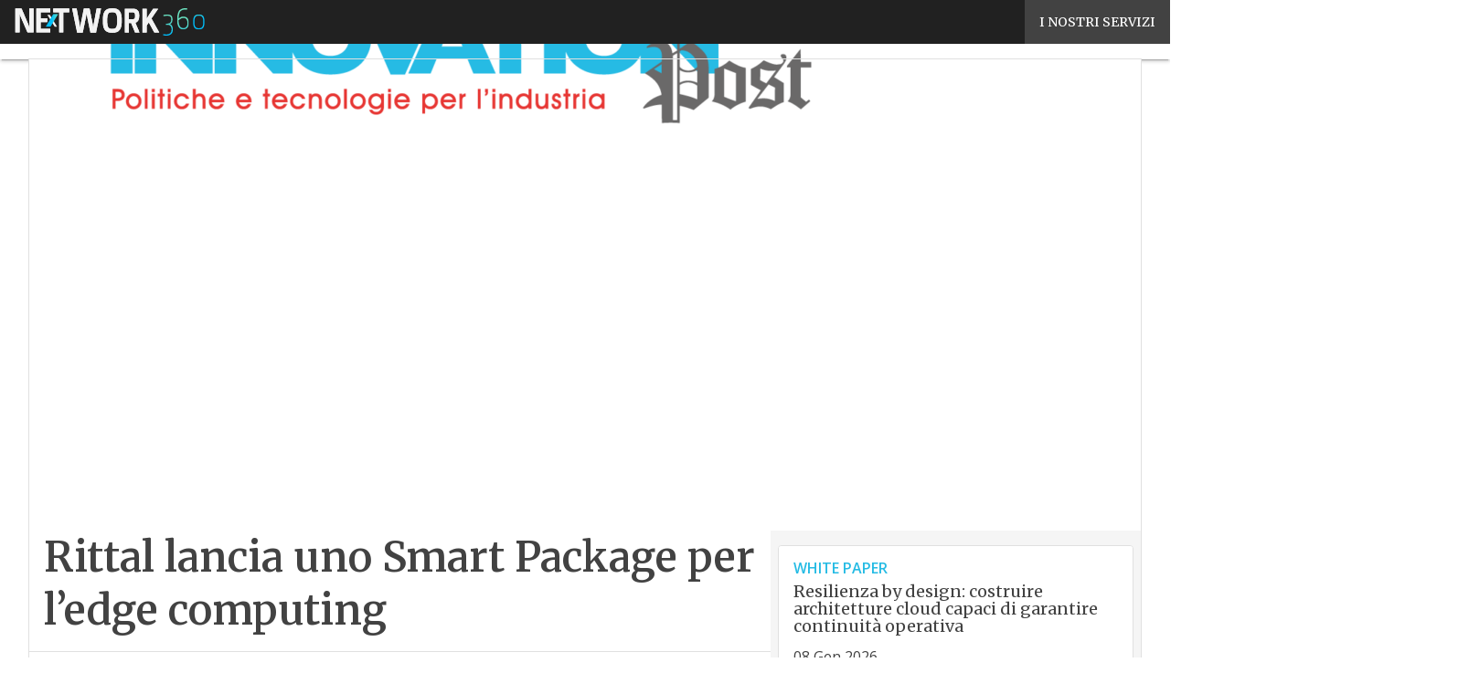

--- FILE ---
content_type: text/html; charset=UTF-8
request_url: https://www.innovationpost.it/?wordfence_syncAttackData=1769221486.1102
body_size: 49064
content:
<!DOCTYPE html><html lang="it-IT" prefix="og: http://ogp.me/ns# fb: http://ogp.me/ns/fb#" theme="light"><head><link rel="preconnect" href="https://fonts.gstatic.com/" crossorigin /> <script src="[data-uri]" defer></script>  <script type="pmdelayedscript" data-cfasync="false" data-no-optimize="1" data-no-defer="1" data-no-minify="1">(function(w,d,s,l,i){w[l]=w[l]||[];w[l].push({'gtm.start':
new Date().getTime(),event:'gtm.js'});var f=d.getElementsByTagName(s)[0],
j=d.createElement(s),dl=l!='dataLayer'?'&l='+l:'';j.defer=true;j.src=
'https://www.googletagmanager.com/gtm.js?id='+i+dl;f.parentNode.insertBefore(j,f);
})(window,document,'script','dataLayer','GTM-KVGR3V');</script> <meta http-equiv="content-type" content="text/html; charset=UTF-8"><meta name="viewport" content="width=device-width, initial-scale=1.0" /> <script data-cfasync="false" data-no-defer="1" data-no-minify="1" data-no-optimize="1">var ewww_webp_supported=!1;function check_webp_feature(A,e){var w;e=void 0!==e?e:function(){},ewww_webp_supported?e(ewww_webp_supported):((w=new Image).onload=function(){ewww_webp_supported=0<w.width&&0<w.height,e&&e(ewww_webp_supported)},w.onerror=function(){e&&e(!1)},w.src="data:image/webp;base64,"+{alpha:"UklGRkoAAABXRUJQVlA4WAoAAAAQAAAAAAAAAAAAQUxQSAwAAAARBxAR/Q9ERP8DAABWUDggGAAAABQBAJ0BKgEAAQAAAP4AAA3AAP7mtQAAAA=="}[A])}check_webp_feature("alpha");</script><script data-cfasync="false" data-no-defer="1" data-no-minify="1" data-no-optimize="1" type="pmdelayedscript">var Arrive=function(c,w){"use strict";if(c.MutationObserver&&"undefined"!=typeof HTMLElement){var r,a=0,u=(r=HTMLElement.prototype.matches||HTMLElement.prototype.webkitMatchesSelector||HTMLElement.prototype.mozMatchesSelector||HTMLElement.prototype.msMatchesSelector,{matchesSelector:function(e,t){return e instanceof HTMLElement&&r.call(e,t)},addMethod:function(e,t,r){var a=e[t];e[t]=function(){return r.length==arguments.length?r.apply(this,arguments):"function"==typeof a?a.apply(this,arguments):void 0}},callCallbacks:function(e,t){t&&t.options.onceOnly&&1==t.firedElems.length&&(e=[e[0]]);for(var r,a=0;r=e[a];a++)r&&r.callback&&r.callback.call(r.elem,r.elem);t&&t.options.onceOnly&&1==t.firedElems.length&&t.me.unbindEventWithSelectorAndCallback.call(t.target,t.selector,t.callback)},checkChildNodesRecursively:function(e,t,r,a){for(var i,n=0;i=e[n];n++)r(i,t,a)&&a.push({callback:t.callback,elem:i}),0<i.childNodes.length&&u.checkChildNodesRecursively(i.childNodes,t,r,a)},mergeArrays:function(e,t){var r,a={};for(r in e)e.hasOwnProperty(r)&&(a[r]=e[r]);for(r in t)t.hasOwnProperty(r)&&(a[r]=t[r]);return a},toElementsArray:function(e){return e=void 0!==e&&("number"!=typeof e.length||e===c)?[e]:e}}),e=(l.prototype.addEvent=function(e,t,r,a){a={target:e,selector:t,options:r,callback:a,firedElems:[]};return this._beforeAdding&&this._beforeAdding(a),this._eventsBucket.push(a),a},l.prototype.removeEvent=function(e){for(var t,r=this._eventsBucket.length-1;t=this._eventsBucket[r];r--)e(t)&&(this._beforeRemoving&&this._beforeRemoving(t),(t=this._eventsBucket.splice(r,1))&&t.length&&(t[0].callback=null))},l.prototype.beforeAdding=function(e){this._beforeAdding=e},l.prototype.beforeRemoving=function(e){this._beforeRemoving=e},l),t=function(i,n){var o=new e,l=this,s={fireOnAttributesModification:!1};return o.beforeAdding(function(t){var e=t.target;e!==c.document&&e!==c||(e=document.getElementsByTagName("html")[0]);var r=new MutationObserver(function(e){n.call(this,e,t)}),a=i(t.options);r.observe(e,a),t.observer=r,t.me=l}),o.beforeRemoving(function(e){e.observer.disconnect()}),this.bindEvent=function(e,t,r){t=u.mergeArrays(s,t);for(var a=u.toElementsArray(this),i=0;i<a.length;i++)o.addEvent(a[i],e,t,r)},this.unbindEvent=function(){var r=u.toElementsArray(this);o.removeEvent(function(e){for(var t=0;t<r.length;t++)if(this===w||e.target===r[t])return!0;return!1})},this.unbindEventWithSelectorOrCallback=function(r){var a=u.toElementsArray(this),i=r,e="function"==typeof r?function(e){for(var t=0;t<a.length;t++)if((this===w||e.target===a[t])&&e.callback===i)return!0;return!1}:function(e){for(var t=0;t<a.length;t++)if((this===w||e.target===a[t])&&e.selector===r)return!0;return!1};o.removeEvent(e)},this.unbindEventWithSelectorAndCallback=function(r,a){var i=u.toElementsArray(this);o.removeEvent(function(e){for(var t=0;t<i.length;t++)if((this===w||e.target===i[t])&&e.selector===r&&e.callback===a)return!0;return!1})},this},i=new function(){var s={fireOnAttributesModification:!1,onceOnly:!1,existing:!1};function n(e,t,r){return!(!u.matchesSelector(e,t.selector)||(e._id===w&&(e._id=a++),-1!=t.firedElems.indexOf(e._id)))&&(t.firedElems.push(e._id),!0)}var c=(i=new t(function(e){var t={attributes:!1,childList:!0,subtree:!0};return e.fireOnAttributesModification&&(t.attributes=!0),t},function(e,i){e.forEach(function(e){var t=e.addedNodes,r=e.target,a=[];null!==t&&0<t.length?u.checkChildNodesRecursively(t,i,n,a):"attributes"===e.type&&n(r,i)&&a.push({callback:i.callback,elem:r}),u.callCallbacks(a,i)})})).bindEvent;return i.bindEvent=function(e,t,r){t=void 0===r?(r=t,s):u.mergeArrays(s,t);var a=u.toElementsArray(this);if(t.existing){for(var i=[],n=0;n<a.length;n++)for(var o=a[n].querySelectorAll(e),l=0;l<o.length;l++)i.push({callback:r,elem:o[l]});if(t.onceOnly&&i.length)return r.call(i[0].elem,i[0].elem);setTimeout(u.callCallbacks,1,i)}c.call(this,e,t,r)},i},o=new function(){var a={};function i(e,t){return u.matchesSelector(e,t.selector)}var n=(o=new t(function(){return{childList:!0,subtree:!0}},function(e,r){e.forEach(function(e){var t=e.removedNodes,e=[];null!==t&&0<t.length&&u.checkChildNodesRecursively(t,r,i,e),u.callCallbacks(e,r)})})).bindEvent;return o.bindEvent=function(e,t,r){t=void 0===r?(r=t,a):u.mergeArrays(a,t),n.call(this,e,t,r)},o};d(HTMLElement.prototype),d(NodeList.prototype),d(HTMLCollection.prototype),d(HTMLDocument.prototype),d(Window.prototype);var n={};return s(i,n,"unbindAllArrive"),s(o,n,"unbindAllLeave"),n}function l(){this._eventsBucket=[],this._beforeAdding=null,this._beforeRemoving=null}function s(e,t,r){u.addMethod(t,r,e.unbindEvent),u.addMethod(t,r,e.unbindEventWithSelectorOrCallback),u.addMethod(t,r,e.unbindEventWithSelectorAndCallback)}function d(e){e.arrive=i.bindEvent,s(i,e,"unbindArrive"),e.leave=o.bindEvent,s(o,e,"unbindLeave")}}(window,void 0),ewww_webp_supported=!1;function check_webp_feature(e,t){var r;ewww_webp_supported?t(ewww_webp_supported):((r=new Image).onload=function(){ewww_webp_supported=0<r.width&&0<r.height,t(ewww_webp_supported)},r.onerror=function(){t(!1)},r.src="data:image/webp;base64,"+{alpha:"UklGRkoAAABXRUJQVlA4WAoAAAAQAAAAAAAAAAAAQUxQSAwAAAARBxAR/Q9ERP8DAABWUDggGAAAABQBAJ0BKgEAAQAAAP4AAA3AAP7mtQAAAA==",animation:"UklGRlIAAABXRUJQVlA4WAoAAAASAAAAAAAAAAAAQU5JTQYAAAD/////AABBTk1GJgAAAAAAAAAAAAAAAAAAAGQAAABWUDhMDQAAAC8AAAAQBxAREYiI/gcA"}[e])}function ewwwLoadImages(e){if(e){for(var t=document.querySelectorAll(".batch-image img, .image-wrapper a, .ngg-pro-masonry-item a, .ngg-galleria-offscreen-seo-wrapper a"),r=0,a=t.length;r<a;r++)ewwwAttr(t[r],"data-src",t[r].getAttribute("data-webp")),ewwwAttr(t[r],"data-thumbnail",t[r].getAttribute("data-webp-thumbnail"));for(var i=document.querySelectorAll("div.woocommerce-product-gallery__image"),r=0,a=i.length;r<a;r++)ewwwAttr(i[r],"data-thumb",i[r].getAttribute("data-webp-thumb"))}for(var n=document.querySelectorAll("video"),r=0,a=n.length;r<a;r++)ewwwAttr(n[r],"poster",e?n[r].getAttribute("data-poster-webp"):n[r].getAttribute("data-poster-image"));for(var o,l=document.querySelectorAll("img.ewww_webp_lazy_load"),r=0,a=l.length;r<a;r++)e&&(ewwwAttr(l[r],"data-lazy-srcset",l[r].getAttribute("data-lazy-srcset-webp")),ewwwAttr(l[r],"data-srcset",l[r].getAttribute("data-srcset-webp")),ewwwAttr(l[r],"data-lazy-src",l[r].getAttribute("data-lazy-src-webp")),ewwwAttr(l[r],"data-src",l[r].getAttribute("data-src-webp")),ewwwAttr(l[r],"data-orig-file",l[r].getAttribute("data-webp-orig-file")),ewwwAttr(l[r],"data-medium-file",l[r].getAttribute("data-webp-medium-file")),ewwwAttr(l[r],"data-large-file",l[r].getAttribute("data-webp-large-file")),null!=(o=l[r].getAttribute("srcset"))&&!1!==o&&o.includes("R0lGOD")&&ewwwAttr(l[r],"src",l[r].getAttribute("data-lazy-src-webp"))),l[r].className=l[r].className.replace(/\bewww_webp_lazy_load\b/,"");for(var s=document.querySelectorAll(".ewww_webp"),r=0,a=s.length;r<a;r++)e?(ewwwAttr(s[r],"srcset",s[r].getAttribute("data-srcset-webp")),ewwwAttr(s[r],"src",s[r].getAttribute("data-src-webp")),ewwwAttr(s[r],"data-orig-file",s[r].getAttribute("data-webp-orig-file")),ewwwAttr(s[r],"data-medium-file",s[r].getAttribute("data-webp-medium-file")),ewwwAttr(s[r],"data-large-file",s[r].getAttribute("data-webp-large-file")),ewwwAttr(s[r],"data-large_image",s[r].getAttribute("data-webp-large_image")),ewwwAttr(s[r],"data-src",s[r].getAttribute("data-webp-src"))):(ewwwAttr(s[r],"srcset",s[r].getAttribute("data-srcset-img")),ewwwAttr(s[r],"src",s[r].getAttribute("data-src-img"))),s[r].className=s[r].className.replace(/\bewww_webp\b/,"ewww_webp_loaded");window.jQuery&&jQuery.fn.isotope&&jQuery.fn.imagesLoaded&&(jQuery(".fusion-posts-container-infinite").imagesLoaded(function(){jQuery(".fusion-posts-container-infinite").hasClass("isotope")&&jQuery(".fusion-posts-container-infinite").isotope()}),jQuery(".fusion-portfolio:not(.fusion-recent-works) .fusion-portfolio-wrapper").imagesLoaded(function(){jQuery(".fusion-portfolio:not(.fusion-recent-works) .fusion-portfolio-wrapper").isotope()}))}function ewwwWebPInit(e){ewwwLoadImages(e),ewwwNggLoadGalleries(e),document.arrive(".ewww_webp",function(){ewwwLoadImages(e)}),document.arrive(".ewww_webp_lazy_load",function(){ewwwLoadImages(e)}),document.arrive("videos",function(){ewwwLoadImages(e)}),"loading"==document.readyState?document.addEventListener("DOMContentLoaded",ewwwJSONParserInit):("undefined"!=typeof galleries&&ewwwNggParseGalleries(e),ewwwWooParseVariations(e))}function ewwwAttr(e,t,r){null!=r&&!1!==r&&e.setAttribute(t,r)}function ewwwJSONParserInit(){"undefined"!=typeof galleries&&check_webp_feature("alpha",ewwwNggParseGalleries),check_webp_feature("alpha",ewwwWooParseVariations)}function ewwwWooParseVariations(e){if(e)for(var t=document.querySelectorAll("form.variations_form"),r=0,a=t.length;r<a;r++){var i=t[r].getAttribute("data-product_variations"),n=!1;try{for(var o in i=JSON.parse(i))void 0!==i[o]&&void 0!==i[o].image&&(void 0!==i[o].image.src_webp&&(i[o].image.src=i[o].image.src_webp,n=!0),void 0!==i[o].image.srcset_webp&&(i[o].image.srcset=i[o].image.srcset_webp,n=!0),void 0!==i[o].image.full_src_webp&&(i[o].image.full_src=i[o].image.full_src_webp,n=!0),void 0!==i[o].image.gallery_thumbnail_src_webp&&(i[o].image.gallery_thumbnail_src=i[o].image.gallery_thumbnail_src_webp,n=!0),void 0!==i[o].image.thumb_src_webp&&(i[o].image.thumb_src=i[o].image.thumb_src_webp,n=!0));n&&ewwwAttr(t[r],"data-product_variations",JSON.stringify(i))}catch(e){}}}function ewwwNggParseGalleries(e){if(e)for(var t in galleries){var r=galleries[t];galleries[t].images_list=ewwwNggParseImageList(r.images_list)}}function ewwwNggLoadGalleries(e){e&&document.addEventListener("ngg.galleria.themeadded",function(e,t){window.ngg_galleria._create_backup=window.ngg_galleria.create,window.ngg_galleria.create=function(e,t){var r=$(e).data("id");return galleries["gallery_"+r].images_list=ewwwNggParseImageList(galleries["gallery_"+r].images_list),window.ngg_galleria._create_backup(e,t)}})}function ewwwNggParseImageList(e){for(var t in e){var r=e[t];if(void 0!==r["image-webp"]&&(e[t].image=r["image-webp"],delete e[t]["image-webp"]),void 0!==r["thumb-webp"]&&(e[t].thumb=r["thumb-webp"],delete e[t]["thumb-webp"]),void 0!==r.full_image_webp&&(e[t].full_image=r.full_image_webp,delete e[t].full_image_webp),void 0!==r.srcsets)for(var a in r.srcsets)nggSrcset=r.srcsets[a],void 0!==r.srcsets[a+"-webp"]&&(e[t].srcsets[a]=r.srcsets[a+"-webp"],delete e[t].srcsets[a+"-webp"]);if(void 0!==r.full_srcsets)for(var i in r.full_srcsets)nggFSrcset=r.full_srcsets[i],void 0!==r.full_srcsets[i+"-webp"]&&(e[t].full_srcsets[i]=r.full_srcsets[i+"-webp"],delete e[t].full_srcsets[i+"-webp"])}return e}check_webp_feature("alpha",ewwwWebPInit);</script><meta name='robots' content='index, follow, max-image-preview:large, max-snippet:-1, max-video-preview:-1' /><style>img:is([sizes="auto" i], [sizes^="auto," i]) { contain-intrinsic-size: 3000px 1500px }</style><link rel='dns-prefetch' href='//img.innovationpost.it'><link rel="preload" href="https://www.innovationpost.it/wp-content/plugins/rate-my-post/public/css/fonts/ratemypost.ttf" type="font/ttf" as="font" crossorigin="anonymous"><title>Innovation Post - Industria digitale, politiche e tecnologie 4.0</title><link rel="preload" href="https://img.innovationpost.it/wp-content/uploads/2026/01/22175953/mercato-automazione-2025-956x720.jpg" as="image" imagesrcset="https://img.innovationpost.it/wp-content/uploads/2026/01/22175953/mercato-automazione-2025-956x720.jpg.webp 956w, https://img.innovationpost.it/wp-content/uploads/2026/01/22175953/mercato-automazione-2025-1434x1080.jpg.webp 1434w, https://img.innovationpost.it/wp-content/uploads/2026/01/22175953/mercato-automazione-2025-768x578.jpg.webp 768w, https://img.innovationpost.it/wp-content/uploads/2026/01/22175953/mercato-automazione-2025-1536x1157.jpg.webp 1536w, https://img.innovationpost.it/wp-content/uploads/2026/01/22175953/mercato-automazione-2025-117x88.jpg.webp 117w, https://img.innovationpost.it/wp-content/uploads/2026/01/22175953/mercato-automazione-2025-1020x768.jpg.webp 1020w, https://img.innovationpost.it/wp-content/uploads/2026/01/22175953/mercato-automazione-2025-lq.jpg.webp 30w, https://img.innovationpost.it/wp-content/uploads/2026/01/22175953/mercato-automazione-2025.jpg.webp 2000w" imagesizes="(max-width: 600px) 100vw, (max-width: 992px) calc(100vw - 1.14rem - var(--wp--preset--spacing--medium) * 2 - 1.14rem * 2), (max-width: 1348px) 60vw, 822px" fetchpriority="high"><meta name="description" content="Innovation Post si occupa di politiche e tecnologie per l&#039;industria digitale, con approfondimenti su ricerca e innovazione e formazione e competenze" /><link rel="canonical" href="https://www.innovationpost.it/" /><link rel="next" href="https://www.innovationpost.it/page/2/" /> <script type="application/ld+json" class="yoast-schema-graph">{"@context":"https://schema.org","@graph":[{"@type":"CollectionPage","@id":"https://www.innovationpost.it/","url":"https://www.innovationpost.it/","name":"Innovation Post - Industria digitale, politiche e tecnologie 4.0","isPartOf":{"@id":"https://www.innovationpost.it/#website"},"about":{"@id":"https://www.innovationpost.it/#organization"},"description":"Innovation Post si occupa di politiche e tecnologie per l'industria digitale, con approfondimenti su ricerca e innovazione e formazione e competenze","breadcrumb":{"@id":"https://www.innovationpost.it/#breadcrumb"},"inLanguage":"it-IT"},{"@type":"BreadcrumbList","@id":"https://www.innovationpost.it/#breadcrumb","itemListElement":[{"@type":"ListItem","position":1,"name":"Home"}]},{"@type":"WebSite","@id":"https://www.innovationpost.it/#website","url":"https://www.innovationpost.it/","name":"Innovation Post","description":"Industria digitale, politiche e tecnologie 4.0","publisher":{"@id":"https://www.innovationpost.it/#organization"},"potentialAction":[{"@type":"SearchAction","target":{"@type":"EntryPoint","urlTemplate":"https://www.innovationpost.it/?s={search_term_string}"},"query-input":{"@type":"PropertyValueSpecification","valueRequired":true,"valueName":"search_term_string"}}],"inLanguage":"it-IT"},{"@type":"Organization","@id":"https://www.innovationpost.it/#organization","name":"Innovation Post","url":"https://www.innovationpost.it/","logo":{"@type":"ImageObject","inLanguage":"it-IT","@id":"https://www.innovationpost.it/#/schema/logo/image/","url":"https://img.innovationpost.it/wp-content/uploads/2025/03/14094431/Innovationpost_Logo-696x696-1.png","contentUrl":"https://img.innovationpost.it/wp-content/uploads/2025/03/14094431/Innovationpost_Logo-696x696-1.png","width":696,"height":696,"caption":"Innovation Post"},"image":{"@id":"https://www.innovationpost.it/#/schema/logo/image/"}}]}</script> <meta name="msvalidate.01" content="D0EB54BB2B430A955867203B671BE69E" /><link rel='dns-prefetch' href='//www.youtube.com' /><link rel='dns-prefetch' href='//js.hs-scripts.com' /><link rel='dns-prefetch' href='//js.hsforms.net' /><link rel='dns-prefetch' href='//fonts.googleapis.com' /><link rel="alternate" type="application/rss+xml" title="Innovation Post &raquo; Feed" href="https://www.innovationpost.it/feed/" /> <script type="pmdelayedscript" id="wpp-js" src="https://www.innovationpost.it/wp-content/plugins/wordpress-popular-posts/assets/js/wpp.min.js?ver=7.3.6" data-sampling="1" data-sampling-rate="100" data-api-url="https://www.innovationpost.it/wp-json/wordpress-popular-posts" data-post-id="0" data-token="38a188bcbb" data-lang="0" data-debug="0" data-perfmatters-type="text/javascript" data-cfasync="false" data-no-optimize="1" data-no-defer="1" data-no-minify="1"></script> <script src="[data-uri]" defer></script><script data-optimized="1" src="https://www.innovationpost.it/wp-content/plugins/litespeed-cache/assets/js/webfontloader.min.js" defer></script><link data-optimized="2" rel="stylesheet" href="https://www.innovationpost.it/wp-content/litespeed/css/07d89692fffc8edc46335c5d66238eab.css?ver=ff1b7" /><style id='global-styles-inline-css' type='text/css'>:root{--wp--preset--aspect-ratio--square: 1;--wp--preset--aspect-ratio--4-3: 4/3;--wp--preset--aspect-ratio--3-4: 3/4;--wp--preset--aspect-ratio--3-2: 3/2;--wp--preset--aspect-ratio--2-3: 2/3;--wp--preset--aspect-ratio--16-9: 16/9;--wp--preset--aspect-ratio--9-16: 9/16;--wp--preset--color--black: #000000;--wp--preset--color--cyan-bluish-gray: #abb8c3;--wp--preset--color--white: #ffffff;--wp--preset--color--pale-pink: #f78da7;--wp--preset--color--vivid-red: #cf2e2e;--wp--preset--color--luminous-vivid-orange: #ff6900;--wp--preset--color--luminous-vivid-amber: #fcb900;--wp--preset--color--light-green-cyan: #7bdcb5;--wp--preset--color--vivid-green-cyan: #00d084;--wp--preset--color--pale-cyan-blue: #8ed1fc;--wp--preset--color--vivid-cyan-blue: #0693e3;--wp--preset--color--vivid-purple: #9b51e0;--wp--preset--color--primary: #25BBE4;--wp--preset--color--primary-darken: #009FDF;--wp--preset--color--primary-lighten: #AAE2F2;--wp--preset--color--accent: #E73732;--wp--preset--color--accent-darken: #B91918;--wp--preset--color--accent-lighten: #F1524E;--wp--preset--color--white-primary: #f5f5f5;--wp--preset--color--white-darken: #e0e0e0;--wp--preset--color--white-lighten: #FFFFFF;--wp--preset--color--grey-primary: #616161;--wp--preset--color--grey-darken: #424242;--wp--preset--color--grey-lighten: #757575;--wp--preset--gradient--vivid-cyan-blue-to-vivid-purple: linear-gradient(135deg,rgba(6,147,227,1) 0%,rgb(155,81,224) 100%);--wp--preset--gradient--light-green-cyan-to-vivid-green-cyan: linear-gradient(135deg,rgb(122,220,180) 0%,rgb(0,208,130) 100%);--wp--preset--gradient--luminous-vivid-amber-to-luminous-vivid-orange: linear-gradient(135deg,rgba(252,185,0,1) 0%,rgba(255,105,0,1) 100%);--wp--preset--gradient--luminous-vivid-orange-to-vivid-red: linear-gradient(135deg,rgba(255,105,0,1) 0%,rgb(207,46,46) 100%);--wp--preset--gradient--very-light-gray-to-cyan-bluish-gray: linear-gradient(135deg,rgb(238,238,238) 0%,rgb(169,184,195) 100%);--wp--preset--gradient--cool-to-warm-spectrum: linear-gradient(135deg,rgb(74,234,220) 0%,rgb(151,120,209) 20%,rgb(207,42,186) 40%,rgb(238,44,130) 60%,rgb(251,105,98) 80%,rgb(254,248,76) 100%);--wp--preset--gradient--blush-light-purple: linear-gradient(135deg,rgb(255,206,236) 0%,rgb(152,150,240) 100%);--wp--preset--gradient--blush-bordeaux: linear-gradient(135deg,rgb(254,205,165) 0%,rgb(254,45,45) 50%,rgb(107,0,62) 100%);--wp--preset--gradient--luminous-dusk: linear-gradient(135deg,rgb(255,203,112) 0%,rgb(199,81,192) 50%,rgb(65,88,208) 100%);--wp--preset--gradient--pale-ocean: linear-gradient(135deg,rgb(255,245,203) 0%,rgb(182,227,212) 50%,rgb(51,167,181) 100%);--wp--preset--gradient--electric-grass: linear-gradient(135deg,rgb(202,248,128) 0%,rgb(113,206,126) 100%);--wp--preset--gradient--midnight: linear-gradient(135deg,rgb(2,3,129) 0%,rgb(40,116,252) 100%);--wp--preset--font-size--small: 0.875rem;--wp--preset--font-size--medium: 1rem;--wp--preset--font-size--large: 1.25rem;--wp--preset--font-size--x-large: 1.5rem;--wp--preset--font-size--x-small: 0,714rem;--wp--preset--font-size--x-medium: 1.125rem;--wp--preset--font-size--xx-large: 2.125rem;--wp--preset--font-size--xxx-large: 2.8125rem;--wp--preset--font-size--xxxx-large: 3.75rem;--wp--preset--font-family--font-2: Open Sans;--wp--preset--font-family--font-1: Merriweather;--wp--preset--spacing--20: 0.44rem;--wp--preset--spacing--30: 0.67rem;--wp--preset--spacing--40: 1rem;--wp--preset--spacing--50: 1.5rem;--wp--preset--spacing--60: 2.25rem;--wp--preset--spacing--70: 3.38rem;--wp--preset--spacing--80: 5.06rem;--wp--preset--spacing--extra-small: 8px;--wp--preset--spacing--small: 12px;--wp--preset--spacing--half-medium: 14px;--wp--preset--spacing--medium: 16px;--wp--preset--spacing--large: 24px;--wp--preset--shadow--natural: 6px 6px 9px rgba(0, 0, 0, 0.2);--wp--preset--shadow--deep: 12px 12px 50px rgba(0, 0, 0, 0.4);--wp--preset--shadow--sharp: 6px 6px 0px rgba(0, 0, 0, 0.2);--wp--preset--shadow--outlined: 6px 6px 0px -3px rgba(255, 255, 255, 1), 6px 6px rgba(0, 0, 0, 1);--wp--preset--shadow--crisp: 6px 6px 0px rgba(0, 0, 0, 1);--wp--custom--spacing--x-small: 0.5rem;--wp--custom--spacing--small: 0.75rem;--wp--custom--spacing--medium: 1rem;--wp--custom--spacing--left-toolbar: 362px;--wp--custom--font-weight--normal: 400;--wp--custom--font-weight--semibold: 500;--wp--custom--font-weight--bold: 600;--wp--custom--logo-size--navbar--full--height: 32px;--wp--custom--logo-size--navbar--full--width: 182px;--wp--custom--logo-size--navbar--tablet--height: 28px;--wp--custom--logo-size--navbar--tablet--width: 159px;--wp--custom--logo-size--navbar--mobile--height: 28px;--wp--custom--logo-size--navbar--mobile--width: 159px;--wp--custom--logo-size--drawer--height: 32px;--wp--custom--logo-size--drawer--width: 182px;--wp--custom--logo-size--header--large--height: 80px;--wp--custom--logo-size--header--large--width: 455px;--wp--custom--logo-size--header--medium--height: 80px;--wp--custom--logo-size--header--medium--width: 455px;--wp--custom--logo-size--header--small--height: 80px;--wp--custom--logo-size--header--small--width: 455px;--wp--custom--logo-size--footer--large--height: 36px;--wp--custom--logo-size--footer--large--width: 205px;--wp--custom--logo-size--footer--medium--height: 36px;--wp--custom--logo-size--footer--medium--width: 205px;--wp--custom--logo-size--footer--small--height: 36px;--wp--custom--logo-size--footer--small--width: 205px;--wp--custom--colors--primary-opacity--color: #25BBE41A;}:root { --wp--style--global--content-size: 800px;--wp--style--global--wide-size: 1024px; }:where(body) { margin: 0; }.wp-site-blocks > .alignleft { float: left; margin-right: 2em; }.wp-site-blocks > .alignright { float: right; margin-left: 2em; }.wp-site-blocks > .aligncenter { justify-content: center; margin-left: auto; margin-right: auto; }:where(.wp-site-blocks) > * { margin-block-start: var(--wp--preset--spacing--medium); margin-block-end: 0; }:where(.wp-site-blocks) > :first-child { margin-block-start: 0; }:where(.wp-site-blocks) > :last-child { margin-block-end: 0; }:root { --wp--style--block-gap: var(--wp--preset--spacing--medium); }:root :where(.is-layout-flow) > :first-child{margin-block-start: 0;}:root :where(.is-layout-flow) > :last-child{margin-block-end: 0;}:root :where(.is-layout-flow) > *{margin-block-start: var(--wp--preset--spacing--medium);margin-block-end: 0;}:root :where(.is-layout-constrained) > :first-child{margin-block-start: 0;}:root :where(.is-layout-constrained) > :last-child{margin-block-end: 0;}:root :where(.is-layout-constrained) > *{margin-block-start: var(--wp--preset--spacing--medium);margin-block-end: 0;}:root :where(.is-layout-flex){gap: var(--wp--preset--spacing--medium);}:root :where(.is-layout-grid){gap: var(--wp--preset--spacing--medium);}.is-layout-flow > .alignleft{float: left;margin-inline-start: 0;margin-inline-end: 2em;}.is-layout-flow > .alignright{float: right;margin-inline-start: 2em;margin-inline-end: 0;}.is-layout-flow > .aligncenter{margin-left: auto !important;margin-right: auto !important;}.is-layout-constrained > .alignleft{float: left;margin-inline-start: 0;margin-inline-end: 2em;}.is-layout-constrained > .alignright{float: right;margin-inline-start: 2em;margin-inline-end: 0;}.is-layout-constrained > .aligncenter{margin-left: auto !important;margin-right: auto !important;}.is-layout-constrained > :where(:not(.alignleft):not(.alignright):not(.alignfull)){max-width: var(--wp--style--global--content-size);margin-left: auto !important;margin-right: auto !important;}.is-layout-constrained > .alignwide{max-width: var(--wp--style--global--wide-size);}body .is-layout-flex{display: flex;}.is-layout-flex{flex-wrap: wrap;align-items: center;}.is-layout-flex > :is(*, div){margin: 0;}body .is-layout-grid{display: grid;}.is-layout-grid > :is(*, div){margin: 0;}body{padding-top: 0px;padding-right: 0px;padding-bottom: 0px;padding-left: 0px;}a:where(:not(.wp-element-button)){text-decoration: false;}:root :where(.wp-element-button, .wp-block-button__link){background-color: #32373c;border-width: 0;color: #fff;font-family: inherit;font-size: inherit;line-height: inherit;padding: calc(0.667em + 2px) calc(1.333em + 2px);text-decoration: none;}:root :where(.wp-block-pullquote){font-size: 1.5em;line-height: 1.6;}:root :where(.wp-block-separator){border-color: var(--wp--preset--color--white-darken);border-width: 0 0 1px 0;margin-top: 0px;margin-bottom: 0px;}.has-black-color{color: var(--wp--preset--color--black) !important;}.has-cyan-bluish-gray-color{color: var(--wp--preset--color--cyan-bluish-gray) !important;}.has-white-color{color: var(--wp--preset--color--white) !important;}.has-pale-pink-color{color: var(--wp--preset--color--pale-pink) !important;}.has-vivid-red-color{color: var(--wp--preset--color--vivid-red) !important;}.has-luminous-vivid-orange-color{color: var(--wp--preset--color--luminous-vivid-orange) !important;}.has-luminous-vivid-amber-color{color: var(--wp--preset--color--luminous-vivid-amber) !important;}.has-light-green-cyan-color{color: var(--wp--preset--color--light-green-cyan) !important;}.has-vivid-green-cyan-color{color: var(--wp--preset--color--vivid-green-cyan) !important;}.has-pale-cyan-blue-color{color: var(--wp--preset--color--pale-cyan-blue) !important;}.has-vivid-cyan-blue-color{color: var(--wp--preset--color--vivid-cyan-blue) !important;}.has-vivid-purple-color{color: var(--wp--preset--color--vivid-purple) !important;}.has-primary-color{color: var(--wp--preset--color--primary) !important;}.has-primary-darken-color{color: var(--wp--preset--color--primary-darken) !important;}.has-primary-lighten-color{color: var(--wp--preset--color--primary-lighten) !important;}.has-accent-color{color: var(--wp--preset--color--accent) !important;}.has-accent-darken-color{color: var(--wp--preset--color--accent-darken) !important;}.has-accent-lighten-color{color: var(--wp--preset--color--accent-lighten) !important;}.has-white-primary-color{color: var(--wp--preset--color--white-primary) !important;}.has-white-darken-color{color: var(--wp--preset--color--white-darken) !important;}.has-white-lighten-color{color: var(--wp--preset--color--white-lighten) !important;}.has-grey-primary-color{color: var(--wp--preset--color--grey-primary) !important;}.has-grey-darken-color{color: var(--wp--preset--color--grey-darken) !important;}.has-grey-lighten-color{color: var(--wp--preset--color--grey-lighten) !important;}.has-black-background-color{background-color: var(--wp--preset--color--black) !important;}.has-cyan-bluish-gray-background-color{background-color: var(--wp--preset--color--cyan-bluish-gray) !important;}.has-white-background-color{background-color: var(--wp--preset--color--white) !important;}.has-pale-pink-background-color{background-color: var(--wp--preset--color--pale-pink) !important;}.has-vivid-red-background-color{background-color: var(--wp--preset--color--vivid-red) !important;}.has-luminous-vivid-orange-background-color{background-color: var(--wp--preset--color--luminous-vivid-orange) !important;}.has-luminous-vivid-amber-background-color{background-color: var(--wp--preset--color--luminous-vivid-amber) !important;}.has-light-green-cyan-background-color{background-color: var(--wp--preset--color--light-green-cyan) !important;}.has-vivid-green-cyan-background-color{background-color: var(--wp--preset--color--vivid-green-cyan) !important;}.has-pale-cyan-blue-background-color{background-color: var(--wp--preset--color--pale-cyan-blue) !important;}.has-vivid-cyan-blue-background-color{background-color: var(--wp--preset--color--vivid-cyan-blue) !important;}.has-vivid-purple-background-color{background-color: var(--wp--preset--color--vivid-purple) !important;}.has-primary-background-color{background-color: var(--wp--preset--color--primary) !important;}.has-primary-darken-background-color{background-color: var(--wp--preset--color--primary-darken) !important;}.has-primary-lighten-background-color{background-color: var(--wp--preset--color--primary-lighten) !important;}.has-accent-background-color{background-color: var(--wp--preset--color--accent) !important;}.has-accent-darken-background-color{background-color: var(--wp--preset--color--accent-darken) !important;}.has-accent-lighten-background-color{background-color: var(--wp--preset--color--accent-lighten) !important;}.has-white-primary-background-color{background-color: var(--wp--preset--color--white-primary) !important;}.has-white-darken-background-color{background-color: var(--wp--preset--color--white-darken) !important;}.has-white-lighten-background-color{background-color: var(--wp--preset--color--white-lighten) !important;}.has-grey-primary-background-color{background-color: var(--wp--preset--color--grey-primary) !important;}.has-grey-darken-background-color{background-color: var(--wp--preset--color--grey-darken) !important;}.has-grey-lighten-background-color{background-color: var(--wp--preset--color--grey-lighten) !important;}.has-black-border-color{border-color: var(--wp--preset--color--black) !important;}.has-cyan-bluish-gray-border-color{border-color: var(--wp--preset--color--cyan-bluish-gray) !important;}.has-white-border-color{border-color: var(--wp--preset--color--white) !important;}.has-pale-pink-border-color{border-color: var(--wp--preset--color--pale-pink) !important;}.has-vivid-red-border-color{border-color: var(--wp--preset--color--vivid-red) !important;}.has-luminous-vivid-orange-border-color{border-color: var(--wp--preset--color--luminous-vivid-orange) !important;}.has-luminous-vivid-amber-border-color{border-color: var(--wp--preset--color--luminous-vivid-amber) !important;}.has-light-green-cyan-border-color{border-color: var(--wp--preset--color--light-green-cyan) !important;}.has-vivid-green-cyan-border-color{border-color: var(--wp--preset--color--vivid-green-cyan) !important;}.has-pale-cyan-blue-border-color{border-color: var(--wp--preset--color--pale-cyan-blue) !important;}.has-vivid-cyan-blue-border-color{border-color: var(--wp--preset--color--vivid-cyan-blue) !important;}.has-vivid-purple-border-color{border-color: var(--wp--preset--color--vivid-purple) !important;}.has-primary-border-color{border-color: var(--wp--preset--color--primary) !important;}.has-primary-darken-border-color{border-color: var(--wp--preset--color--primary-darken) !important;}.has-primary-lighten-border-color{border-color: var(--wp--preset--color--primary-lighten) !important;}.has-accent-border-color{border-color: var(--wp--preset--color--accent) !important;}.has-accent-darken-border-color{border-color: var(--wp--preset--color--accent-darken) !important;}.has-accent-lighten-border-color{border-color: var(--wp--preset--color--accent-lighten) !important;}.has-white-primary-border-color{border-color: var(--wp--preset--color--white-primary) !important;}.has-white-darken-border-color{border-color: var(--wp--preset--color--white-darken) !important;}.has-white-lighten-border-color{border-color: var(--wp--preset--color--white-lighten) !important;}.has-grey-primary-border-color{border-color: var(--wp--preset--color--grey-primary) !important;}.has-grey-darken-border-color{border-color: var(--wp--preset--color--grey-darken) !important;}.has-grey-lighten-border-color{border-color: var(--wp--preset--color--grey-lighten) !important;}.has-vivid-cyan-blue-to-vivid-purple-gradient-background{background: var(--wp--preset--gradient--vivid-cyan-blue-to-vivid-purple) !important;}.has-light-green-cyan-to-vivid-green-cyan-gradient-background{background: var(--wp--preset--gradient--light-green-cyan-to-vivid-green-cyan) !important;}.has-luminous-vivid-amber-to-luminous-vivid-orange-gradient-background{background: var(--wp--preset--gradient--luminous-vivid-amber-to-luminous-vivid-orange) !important;}.has-luminous-vivid-orange-to-vivid-red-gradient-background{background: var(--wp--preset--gradient--luminous-vivid-orange-to-vivid-red) !important;}.has-very-light-gray-to-cyan-bluish-gray-gradient-background{background: var(--wp--preset--gradient--very-light-gray-to-cyan-bluish-gray) !important;}.has-cool-to-warm-spectrum-gradient-background{background: var(--wp--preset--gradient--cool-to-warm-spectrum) !important;}.has-blush-light-purple-gradient-background{background: var(--wp--preset--gradient--blush-light-purple) !important;}.has-blush-bordeaux-gradient-background{background: var(--wp--preset--gradient--blush-bordeaux) !important;}.has-luminous-dusk-gradient-background{background: var(--wp--preset--gradient--luminous-dusk) !important;}.has-pale-ocean-gradient-background{background: var(--wp--preset--gradient--pale-ocean) !important;}.has-electric-grass-gradient-background{background: var(--wp--preset--gradient--electric-grass) !important;}.has-midnight-gradient-background{background: var(--wp--preset--gradient--midnight) !important;}.has-small-font-size{font-size: var(--wp--preset--font-size--small) !important;}.has-medium-font-size{font-size: var(--wp--preset--font-size--medium) !important;}.has-large-font-size{font-size: var(--wp--preset--font-size--large) !important;}.has-x-large-font-size{font-size: var(--wp--preset--font-size--x-large) !important;}.has-x-small-font-size{font-size: var(--wp--preset--font-size--x-small) !important;}.has-x-medium-font-size{font-size: var(--wp--preset--font-size--x-medium) !important;}.has-xx-large-font-size{font-size: var(--wp--preset--font-size--xx-large) !important;}.has-xxx-large-font-size{font-size: var(--wp--preset--font-size--xxx-large) !important;}.has-xxxx-large-font-size{font-size: var(--wp--preset--font-size--xxxx-large) !important;}.has-font-2-font-family{font-family: var(--wp--preset--font-family--font-2) !important;}.has-font-1-font-family{font-family: var(--wp--preset--font-family--font-1) !important;}a.comments-scroll-link {
    display: none !important;
}</style><style id='wp-block-library-inline-css' type='text/css'>:root{--wp-admin-theme-color:#007cba;--wp-admin-theme-color--rgb:0,124,186;--wp-admin-theme-color-darker-10:#006ba1;--wp-admin-theme-color-darker-10--rgb:0,107,161;--wp-admin-theme-color-darker-20:#005a87;--wp-admin-theme-color-darker-20--rgb:0,90,135;--wp-admin-border-width-focus:2px;--wp-block-synced-color:#7a00df;--wp-block-synced-color--rgb:122,0,223;--wp-bound-block-color:var(--wp-block-synced-color)}@media (min-resolution:192dpi){:root{--wp-admin-border-width-focus:1.5px}}.wp-element-button{cursor:pointer}:root{--wp--preset--font-size--normal:16px;--wp--preset--font-size--huge:42px}:root .has-very-light-gray-background-color{background-color:#eee}:root .has-very-dark-gray-background-color{background-color:#313131}:root .has-very-light-gray-color{color:#eee}:root .has-very-dark-gray-color{color:#313131}:root .has-vivid-green-cyan-to-vivid-cyan-blue-gradient-background{background:linear-gradient(135deg,#00d084,#0693e3)}:root .has-purple-crush-gradient-background{background:linear-gradient(135deg,#34e2e4,#4721fb 50%,#ab1dfe)}:root .has-hazy-dawn-gradient-background{background:linear-gradient(135deg,#faaca8,#dad0ec)}:root .has-subdued-olive-gradient-background{background:linear-gradient(135deg,#fafae1,#67a671)}:root .has-atomic-cream-gradient-background{background:linear-gradient(135deg,#fdd79a,#004a59)}:root .has-nightshade-gradient-background{background:linear-gradient(135deg,#330968,#31cdcf)}:root .has-midnight-gradient-background{background:linear-gradient(135deg,#020381,#2874fc)}.has-regular-font-size{font-size:1em}.has-larger-font-size{font-size:2.625em}.has-normal-font-size{font-size:var(--wp--preset--font-size--normal)}.has-huge-font-size{font-size:var(--wp--preset--font-size--huge)}.has-text-align-center{text-align:center}.has-text-align-left{text-align:left}.has-text-align-right{text-align:right}#end-resizable-editor-section{display:none}.aligncenter{clear:both}.items-justified-left{justify-content:flex-start}.items-justified-center{justify-content:center}.items-justified-right{justify-content:flex-end}.items-justified-space-between{justify-content:space-between}.screen-reader-text{border:0;clip-path:inset(50%);height:1px;margin:-1px;overflow:hidden;padding:0;position:absolute;width:1px;word-wrap:normal!important}.screen-reader-text:focus{background-color:#ddd;clip-path:none;color:#444;display:block;font-size:1em;height:auto;left:5px;line-height:normal;padding:15px 23px 14px;text-decoration:none;top:5px;width:auto;z-index:100000}html :where(.has-border-color){border-style:solid}html :where([style*=border-top-color]){border-top-style:solid}html :where([style*=border-right-color]){border-right-style:solid}html :where([style*=border-bottom-color]){border-bottom-style:solid}html :where([style*=border-left-color]){border-left-style:solid}html :where([style*=border-width]){border-style:solid}html :where([style*=border-top-width]){border-top-style:solid}html :where([style*=border-right-width]){border-right-style:solid}html :where([style*=border-bottom-width]){border-bottom-style:solid}html :where([style*=border-left-width]){border-left-style:solid}html :where(img[class*=wp-image-]){height:auto;max-width:100%}:where(figure){margin:0 0 1em}html :where(.is-position-sticky){--wp-admin--admin-bar--position-offset:var(--wp-admin--admin-bar--height,0px)}@media screen and (max-width:600px){html :where(.is-position-sticky){--wp-admin--admin-bar--position-offset:0px}}</style><link rel="preload" href="https://fonts.googleapis.com/css2?family=Material+Symbols+Outlined%3AFILL%400..1&icon_names=arrow_drop_down%2Carrow_drop_up%2Ccall%2Cchevron_left%2Cchevron_right%2Cclose%2Ccontent_copy%2Cevent%2Cfile_download%2Ckeyboard_arrow_down%2Ckeyboard_arrow_left%2Ckeyboard_arrow_right%2Ckeyboard_arrow_up%2Cmail%2Cmenu%2Crelease_alert%2Cshare%2Cwhatshot&ver=6.8.3&display=swap" as="style" id="icon" media="all" onload="this.onload=null;this.rel='stylesheet'" > <script type="pmdelayedscript" src="https://www.innovationpost.it/wp-includes/js/jquery/jquery.min.js?ver=3.7.1" id="jquery-core-js" data-perfmatters-type="text/javascript" data-cfasync="false" data-no-optimize="1" data-no-defer="1" data-no-minify="1"></script> <script type="text/javascript" id="page-scripts-js-extra" src="[data-uri]" defer></script> <script type="text/javascript" src="https://www.innovationpost.it/wp-content/themes/WPTheme-AgendaDigitale/assets/build/home.js?ver=c8a6fee03969c29648ba" id="page-scripts-js" defer data-deferred="1"></script> <script type="text/javascript" src="https://www.innovationpost.it/wp-content/cache/perfmatters/www.innovationpost.it/minify/f9d8630fa8e7.header.min.js?ver=2.6.4" id="header-js-js" defer data-deferred="1"></script> <link rel="https://api.w.org/" href="https://www.innovationpost.it/wp-json/" /><link rel="EditURI" type="application/rsd+xml" title="RSD" href="https://www.innovationpost.it/xmlrpc.php?rsd" /><meta name="generator" content="WordPress 6.8.3" /> <script type="text/javascript" src="[data-uri]" defer></script>  <script type="text/javascript" src="//www.innovationpost.it/?wordfence_syncAttackData=1769179660.4935" defer data-deferred="1"></script> <style id="wpp-loading-animation-styles">@-webkit-keyframes bgslide{from{background-position-x:0}to{background-position-x:-200%}}@keyframes bgslide{from{background-position-x:0}to{background-position-x:-200%}}.wpp-widget-block-placeholder,.wpp-shortcode-placeholder{margin:0 auto;width:60px;height:3px;background:#dd3737;background:linear-gradient(90deg,#dd3737 0%,#571313 10%,#dd3737 100%);background-size:200% auto;border-radius:3px;-webkit-animation:bgslide 1s infinite linear;animation:bgslide 1s infinite linear}</style><link rel="dns-prefetch" href="https://js.hs-analytics.net/"><link rel="dns-prefetch" href="https://js.hsadspixel.net/"><link rel="dns-prefetch" href="https://securepubads.g.doubleclick.net/"><link rel="dns-prefetch" href="https://acdn.adnxs.com/"><link rel="dns-prefetch" href="https://www.googletagmanager.com/"><link rel="dns-prefetch" href="https://ib.adnxs.com/">
<noscript><style>.lazyload[data-src]{display:none !important;}</style></noscript><style>.lazyload{background-image:none !important;}.lazyload:before{background-image:none !important;}</style><style>.wp-block-gallery.is-cropped .blocks-gallery-item picture{height:100%;width:100%;}</style><link rel="icon" href="https://www.innovationpost.it/wp-content/uploads/2020/04/favicon-innovationpost-256-trasparente-150x150.png" sizes="32x32" /><link rel="icon" href="https://www.innovationpost.it/wp-content/uploads/2020/04/favicon-innovationpost-256-trasparente.png" sizes="192x192" /><link rel="apple-touch-icon" href="https://www.innovationpost.it/wp-content/uploads/2020/04/favicon-innovationpost-256-trasparente.png" /><meta name="msapplication-TileImage" content="https://www.innovationpost.it/wp-content/uploads/2020/04/favicon-innovationpost-256-trasparente.png" /><style type="text/css" id="wp-custom-css">a.comments-scroll-link {
    display: none !important;
}</style><meta property="og:locale" content="it_IT"/><meta property="og:site_name" content="Innovation Post"/><meta property="og:title" content="Innovation Post - Industria digitale, politiche e tecnologie 4.0"/><meta property="og:url" content="https://www.innovationpost.it/"/><meta property="og:type" content="website"/><meta property="og:description" content="Innovation Post si occupa di politiche e tecnologie per l&#039;industria digitale, con approfondimenti su ricerca e innovazione e formazione e competenze"/><meta property="og:image" content="https://img.innovationpost.it/wp-content/uploads/2024/02/22104834/logo-innovation-post-2019POS.png"/><meta property="og:image:url" content="https://img.innovationpost.it/wp-content/uploads/2024/02/22104834/logo-innovation-post-2019POS.png"/><meta property="og:image:secure_url" content="https://img.innovationpost.it/wp-content/uploads/2024/02/22104834/logo-innovation-post-2019POS.png"/><meta name="twitter:title" content="Innovation Post - Industria digitale, politiche e tecnologie 4.0"/><meta name="twitter:url" content="https://www.innovationpost.it/"/><meta name="twitter:description" content="Innovation Post si occupa di politiche e tecnologie per l&#039;industria digitale, con approfondimenti su ricerca e innovazione e formazione e competenze"/><meta name="twitter:image" content="https://img.innovationpost.it/wp-content/uploads/2024/02/22104834/logo-innovation-post-2019POS.png"/><meta name="twitter:card" content="summary_large_image"/><meta name="publisher" content="Innovation Post"/>
<noscript><style>.perfmatters-lazy[data-src]{display:none !important;}</style></noscript><style>.perfmatters-lazy-youtube{position:relative;width:100%;max-width:100%;height:0;padding-bottom:56.23%;overflow:hidden}.perfmatters-lazy-youtube img{position:absolute;top:0;right:0;bottom:0;left:0;display:block;width:100%;max-width:100%;height:auto;margin:auto;border:none;cursor:pointer;transition:.5s all;-webkit-transition:.5s all;-moz-transition:.5s all}.perfmatters-lazy-youtube img:hover{-webkit-filter:brightness(75%)}.perfmatters-lazy-youtube .play{position:absolute;top:50%;left:50%;right:auto;width:68px;height:48px;margin-left:-34px;margin-top:-24px;background:url(https://www.innovationpost.it/wp-content/plugins/perfmatters/img/youtube.svg) no-repeat;background-position:center;background-size:cover;pointer-events:none;filter:grayscale(1)}.perfmatters-lazy-youtube:hover .play{filter:grayscale(0)}.perfmatters-lazy-youtube iframe{position:absolute;top:0;left:0;width:100%;height:100%;z-index:99}</style></head><body class="home blog wp-custom-logo wp-theme-WPTheme-AgendaDigitale wp-child-theme-WPTheme-InnovationPost with-d360header--enabled sp-easy-accordion-enabled"><nav class="skip-links" aria-label="Link di navigazione rapida">
<a href="#main-content" class="skip-link">
Vai al contenuto principale	</a>
<a href="#footer-content" class="skip-link">
Vai al footer	</a></nav><noscript><iframe data-lazyloaded="1" src="about:blank" data-src="https://www.googletagmanager.com/ns.html?id=GTM-KVGR3V"
height="0" width="0" style="display:none;visibility:hidden"></iframe></noscript><div class="header-d360 go-out-apply " style="display: none;"><div class="logo-wrapper">
<img alt="logo" width="222" height="28" class="header-logo lazyload" src="[data-uri]" data-src="https://cdnd360.it/networkdigital360/nd360-neg.svg" decoding="async" data-eio-rwidth="222" data-eio-rheight="28"><noscript><img alt="logo" width="222" height="28" class="header-logo" src="https://cdnd360.it/networkdigital360/nd360-neg.svg" data-eio="l"></noscript></div>
<a href="https://www.innovationpost.it/about-network" rel="nofollow"><div class="discovery-button"><div class='desktop'>I NOSTRI SERVIZI</div></div>
</a></div><div id='div-gpt-ad-1689835025493-0' style='height:1px; width:1px;' class="skin_dfp"> <script src="[data-uri]" defer></script> </div><header><nav class="navbar-header-group fixed " data-theme="innovationpost" data-version="1"><div class="nav-wrapper flex"><div class="menu-hamburger left button-menu sidenav-trigger no-margin"
data-target="menu"
tabindex="0"
role="button"
aria-label="Apri menu di navigazione"
aria-expanded="false"
aria-controls="menu">
<i class="material-symbols-outlined" data-icon="menu"></i>
<span class="hide-on-small-only">
Menu				</span></div><div class="image-logo" >
<a class="valign-wrapper" href="https://www.innovationpost.it">
<picture><source  sizes="(max-width: 159px) 100vw, 159px" media="(max-width: 993px)" type="image/webp" data-srcset="https://img.innovationpost.it/wp-content/uploads/2024/02/22104834/logo-innovation-post-2019POS-768x135.png.webp 768w, https://img.innovationpost.it/wp-content/uploads/2024/02/22104834/logo-innovation-post-2019POS-156x27.png 156w, https://img.innovationpost.it/wp-content/uploads/2024/02/22104834/logo-innovation-post-2019POS-lq.png 30w, https://img.innovationpost.it/wp-content/uploads/2024/02/22104834/logo-innovation-post-2019POS.png.webp 1024w"><source  sizes="(max-width: 159px) 100vw, 159px" media="(max-width: 993px)" data-srcset="https://img.innovationpost.it/wp-content/uploads/2024/02/22104834/logo-innovation-post-2019POS-768x135.png 768w, https://img.innovationpost.it/wp-content/uploads/2024/02/22104834/logo-innovation-post-2019POS-156x27.png 156w, https://img.innovationpost.it/wp-content/uploads/2024/02/22104834/logo-innovation-post-2019POS-lq.png 30w, https://img.innovationpost.it/wp-content/uploads/2024/02/22104834/logo-innovation-post-2019POS.png 1024w"><source  sizes="(max-width: 182px) 100vw, 182px" media="(min-width: 994px)" type="image/webp" data-srcset="https://img.innovationpost.it/wp-content/uploads/2024/02/22104834/logo-innovation-post-2019POS-768x135.png.webp 768w, https://img.innovationpost.it/wp-content/uploads/2024/02/22104834/logo-innovation-post-2019POS-156x27.png 156w, https://img.innovationpost.it/wp-content/uploads/2024/02/22104834/logo-innovation-post-2019POS-lq.png 30w, https://img.innovationpost.it/wp-content/uploads/2024/02/22104834/logo-innovation-post-2019POS.png.webp 1024w"><source  sizes="(max-width: 182px) 100vw, 182px" media="(min-width: 994px)" data-srcset="https://img.innovationpost.it/wp-content/uploads/2024/02/22104834/logo-innovation-post-2019POS-768x135.png 768w, https://img.innovationpost.it/wp-content/uploads/2024/02/22104834/logo-innovation-post-2019POS-156x27.png 156w, https://img.innovationpost.it/wp-content/uploads/2024/02/22104834/logo-innovation-post-2019POS-lq.png 30w, https://img.innovationpost.it/wp-content/uploads/2024/02/22104834/logo-innovation-post-2019POS.png 1024w"><img src="[data-uri]"   class="responsive-img lazyload" alt="Vai alla homepage di InnovationPost" data-src="https://img.innovationpost.it/wp-content/uploads/2024/02/22104834/logo-innovation-post-2019POS-768x135.png" decoding="async" data-srcset="https://img.innovationpost.it/wp-content/uploads/2024/02/22104834/logo-innovation-post-2019POS-768x135.png 768w, https://img.innovationpost.it/wp-content/uploads/2024/02/22104834/logo-innovation-post-2019POS-156x27.png 156w, https://img.innovationpost.it/wp-content/uploads/2024/02/22104834/logo-innovation-post-2019POS-lq.png 30w, https://img.innovationpost.it/wp-content/uploads/2024/02/22104834/logo-innovation-post-2019POS.png 1024w" data-sizes="auto" width="768" height="135" data-eio-rwidth="768" data-eio-rheight="135" /></picture><noscript><img src="https://img.innovationpost.it/wp-content/uploads/2024/02/22104834/logo-innovation-post-2019POS-768x135.png" srcset="https://img.innovationpost.it/wp-content/uploads/2024/02/22104834/logo-innovation-post-2019POS-768x135.png 768w, https://img.innovationpost.it/wp-content/uploads/2024/02/22104834/logo-innovation-post-2019POS-156x27.png 156w, https://img.innovationpost.it/wp-content/uploads/2024/02/22104834/logo-innovation-post-2019POS-lq.png 30w, https://img.innovationpost.it/wp-content/uploads/2024/02/22104834/logo-innovation-post-2019POS.png 1024w" sizes="(max-width: 182px) 100vw, 182px" class="responsive-img" alt="Vai alla homepage di InnovationPost" data-eio="l" /></noscript>				</a></div><div class="dropdown-button-social dropdown-trigger social p6"
data-activates="dropdownSocial"
data-target="dropdownSocial"
role="button"
aria-haspopup="menu"
aria-expanded="false"
aria-controls="dropdownSocial"
aria-label="Menu social media"
tabindex="0"><div class="d360-social-icon-wrapper">
<i class="mdi mdi-twitter" aria-hidden="true"></i>
<span class="screen-reader-text">Twitter</span></div><div class="d360-social-icon-wrapper">
<i class="mdi mdi-linkedin" aria-hidden="true"></i>
<span class="screen-reader-text">Linkedin</span></div><div class="d360-social-icon-wrapper">
<i class="mdi mdi-facebook" aria-hidden="true"></i>
<span class="screen-reader-text">Facebook</span></div><div class="d360-social-icon-wrapper">
<i class="mdi mdi-youtube-play" aria-hidden="true"></i>
<span class="screen-reader-text">Youtube-play</span></div><div class="d360-social-icon-wrapper">
<i class="mdi mdi-instagram" aria-hidden="true"></i>
<span class="screen-reader-text">Instagram</span></div><div class="d360-social-icon-wrapper">
<i class="mdi mdi-telegram" aria-hidden="true"></i>
<span class="screen-reader-text">Telegram</span></div></div><div class="search valign-wrapper"
tabindex="0"
role="button"
aria-label="Apri ricerca"><div class="handle-search"></div><div class="circle-search"></div></div><ul id="d360t-toolbar" class="left flex d360t-bg-wl"><li class="child" style="opacity: 1;">
<span
class="dropdown-button-category d360t-color-gd "
title=""
data-activates="dropdown-0"
data-target="dropdown-0"
role="button"
aria-haspopup="menu"
aria-expanded="false"
aria-controls="dropdown-0"
aria-label="Attualità - Apri menu"
tabindex="0">
Attualità			</span><ul id="dropdown-0" class="dropdown-content-submenu dropdown-content" role="menu"><li>
<a class="d360t-color-gd " title="" href="https://www.innovationpost.it/attualita/" role="menuitem">Attualità</a></li><li class="divider" role="separator"></li><li>
<a class="d360t-color-gd " title="" href="https://www.innovationpost.it/attualita/politica/" role="menuitem">Politica industriale</a></li><li>
<a class="d360t-color-gd " title="" href="https://www.innovationpost.it/attualita/mercati/" role="menuitem">Mercati</a></li></ul></li><li class="child" style="opacity: 1;">
<span
class="dropdown-button-category d360t-color-gd "
title=""
data-activates="dropdown-1"
data-target="dropdown-1"
role="button"
aria-haspopup="menu"
aria-expanded="false"
aria-controls="dropdown-1"
aria-label="Tecnologie - Apri menu"
tabindex="0">
Tecnologie			</span><ul id="dropdown-1" class="dropdown-content-submenu dropdown-content" role="menu"><li>
<a class="d360t-color-gd " title="" href="https://www.innovationpost.it/tecnologie/" role="menuitem">Tecnologie</a></li><li class="divider" role="separator"></li><li>
<a class="d360t-color-gd " title="" href="https://www.innovationpost.it/tecnologie/robotica/" role="menuitem">Robotica</a></li><li>
<a class="d360t-color-gd " title="" href="https://www.innovationpost.it/tecnologie/automazione/" role="menuitem">Automazione industriale</a></li><li>
<a class="d360t-color-gd " title="" href="https://www.innovationpost.it/tecnologie/industrial-it/" role="menuitem">Industrial IT</a></li><li>
<a class="d360t-color-gd " title="" href="https://www.innovationpost.it/tecnologie/industrial-security/" role="menuitem">Industrial Security</a></li><li>
<a class="d360t-color-gd " title="" href="https://www.innovationpost.it/tecnologie/meccatronica/" role="menuitem">Meccatronica</a></li><li>
<a class="d360t-color-gd " title="" href="https://www.innovationpost.it/tecnologie/additive-manufacturing/" role="menuitem">Additive Manufacturing</a></li><li>
<a class="d360t-color-gd " title="" href="https://www.innovationpost.it/tecnologie/energia-efficienza/" role="menuitem">Tecnologie e politiche per la sostenibilità</a></li><li>
<a class="d360t-color-gd " title="" href="https://www.innovationpost.it/tecnologie/telecontrollo/" role="menuitem">Telecontrollo e Smart Cities</a></li></ul></li><li style="opacity: 1;"><a class="d360t-color-gd " title="" href="https://www.innovationpost.it/attualita/incentivi/" >Incentivi</a></li><li style="opacity: 1;"><a class="d360t-color-gd " title="" href="https://www.innovationpost.it/attualita/ricerca-e-innovazione/" >Ricerca e Innovazione</a></li><li class="child" style="opacity: 1;">
<span
class="dropdown-button-category d360t-color-gd "
title=""
data-activates="dropdown-2"
data-target="dropdown-2"
role="button"
aria-haspopup="menu"
aria-expanded="false"
aria-controls="dropdown-2"
aria-label="Formazione e competenze - Apri menu"
tabindex="0">
Formazione e competenze			</span><ul id="dropdown-2" class="dropdown-content-submenu dropdown-content" role="menu"><li>
<a class="d360t-color-gd " title="" href="https://www.innovationpost.it/attualita/formazione-e-competenze/" role="menuitem">Formazione e competenze</a></li><li class="divider" role="separator"></li><li>
<a class="d360t-color-gd " title="" href="https://www.innovationpost.it/tag/competence-center" role="menuitem">Competence Center</a></li></ul></li><li class="child" style="opacity: 1;">
<span
class="dropdown-button-category d360t-color-gd "
title=""
data-activates="dropdown-3"
data-target="dropdown-3"
role="button"
aria-haspopup="menu"
aria-expanded="false"
aria-controls="dropdown-3"
aria-label="Newsletter - Apri menu"
tabindex="0">
Newsletter			</span><ul id="dropdown-3" class="dropdown-content-submenu dropdown-content" role="menu"><li>
<a class="d360t-color-gd " title="" href="/newsletter-signin" role="menuitem">Newsletter</a></li><li class="divider" role="separator"></li><li>
<a class="d360t-color-gd " title="" href="/newsletter" role="menuitem">Archivio newsletter</a></li><li>
<a class="d360t-color-gd " title="" href="https://innovationpost.it/newsletter-signin" role="menuitem">Iscriviti alla newsletter</a></li></ul></li></ul><div class="search-bar"><form role="search" method="get" class="search-form" action="https://www.innovationpost.it/">
<input type="text" id="input-search" name="s" placeholder="Cerca articoli, video, consulenze"></form></div></div></nav></header><ul id="dropdownSocial" class="dropdown-content dropdown-social"><li class="head"><div class="subheader head-primary">SEGUICI</div></li><li>
<a data-nofollow-manager="1" target="_blank" rel="nofollow" href="https://twitter.com/innovationpost_">
<i class="mdi mdi-twitter"></i>
X					</a></li><li>
<a data-nofollow-manager="1" target="_blank" rel="nofollow" href="https://www.linkedin.com/groups/8573657/">
<i class="mdi mdi-linkedin"></i>
Linkedin					</a></li><li>
<a target="_blank" rel="nofollow" href="https://www.facebook.com/innovationpost.it/">
<i class="mdi mdi-facebook"></i>
Facebook					</a></li><li>
<a data-nofollow-manager="1" target="_blank" rel="nofollow" href="https://www.youtube.com/channel/UC7kp8FLn6n4nZSjfo855K5Q">
<i class="mdi mdi-youtube-play"></i>
Youtube					</a></li><li>
<a data-nofollow-manager="1" target="_blank" rel="nofollow" href="https://open.spotify.com/show/0JYmVCOqE9SYBfxvsDfPdx">
<i class="mdi mdi-spotify"></i>
Spotify					</a></li><li>
<a data-nofollow-manager="1" target="_blank" rel="nofollow" href="https://www.instagram.com/innovationpost/">
<i class="mdi mdi-instagram"></i>
Instagram					</a></li><li>
<a target="_blank" rel="nofollow" href="https://web.telegram.org/k/#/im?p=@innovationpost">
<i class="mdi mdi-telegram"></i>
Telegram					</a></li><li>
<a data-nofollow-manager="1" target="_blank" rel="nofollow" href="https://www.deezer.com/it/show/710342">
<i class="mdi mdi-deezer"></i>
Deezer					</a></li><li>
<a data-nofollow-manager="1" target="_blank" rel="nofollow" href="https://podcasts.apple.com/us/podcast/incentivi-impresa-4-0/id1489952071?uo=4">
<i class="mdi mdi-apple-podcast"></i>
Apple Podcast					</a></li><li>
<a data-nofollow-manager="1" target="_blank" rel="nofollow" href="https://podcastaddict.com/?podId=2487257">
<i class="mdi mdi-podcast-addict"></i>
Podcast Addict					</a></li><li><a class="modal-trigger" href="javascript:rssModal.showPopover()"><i class="mdi mdi-rss"></i>Rss Feed</a></li></ul><ul id="menu" class="sidenav" aria-hidden="true"><li class="header-logo-box">
<a href="https://www.innovationpost.it"><div class="sidebar-drawer-logo">
<picture><source  sizes='(max-width: 182px) 100vw, 182px' type="image/webp" data-srcset="https://img.innovationpost.it/wp-content/uploads/2024/02/22104832/logo-innovation-post-2019_NEG-768x135.png.webp 768w, https://img.innovationpost.it/wp-content/uploads/2024/02/22104832/logo-innovation-post-2019_NEG-156x27.png.webp 156w, https://img.innovationpost.it/wp-content/uploads/2024/02/22104832/logo-innovation-post-2019_NEG-lq.png.webp 30w, https://img.innovationpost.it/wp-content/uploads/2024/02/22104832/logo-innovation-post-2019_NEG.png.webp 1024w"><img width="182" height="32" src="[data-uri]" class="attachment-182x32 size-182x32 lazyload" alt="Vai alla homepage di InnovationPost" decoding="async"   data-eio="p" data-src="https://img.innovationpost.it/wp-content/uploads/2024/02/22104832/logo-innovation-post-2019_NEG-768x135.png" data-srcset="https://img.innovationpost.it/wp-content/uploads/2024/02/22104832/logo-innovation-post-2019_NEG-768x135.png 768w, https://img.innovationpost.it/wp-content/uploads/2024/02/22104832/logo-innovation-post-2019_NEG-156x27.png 156w, https://img.innovationpost.it/wp-content/uploads/2024/02/22104832/logo-innovation-post-2019_NEG-lq.png 30w, https://img.innovationpost.it/wp-content/uploads/2024/02/22104832/logo-innovation-post-2019_NEG.png 1024w" data-sizes="auto" data-eio-rwidth="768" data-eio-rheight="135" /></picture><noscript><img width="182" height="32" src="https://img.innovationpost.it/wp-content/uploads/2024/02/22104832/logo-innovation-post-2019_NEG-768x135.png" class="attachment-182x32 size-182x32" alt="Vai alla homepage di InnovationPost" decoding="async" srcset="https://img.innovationpost.it/wp-content/uploads/2024/02/22104832/logo-innovation-post-2019_NEG-768x135.png 768w, https://img.innovationpost.it/wp-content/uploads/2024/02/22104832/logo-innovation-post-2019_NEG-156x27.png 156w, https://img.innovationpost.it/wp-content/uploads/2024/02/22104832/logo-innovation-post-2019_NEG-lq.png 30w, https://img.innovationpost.it/wp-content/uploads/2024/02/22104832/logo-innovation-post-2019_NEG.png 1024w" sizes="(max-width: 182px) 100vw, 182px" data-eio="l" /></noscript></div>
</a></li><li class="search-menu"><form role="search" method="get" class="search-form" action="https://www.innovationpost.it/">
<input id="input-search-mobile" name="s" placeholder="Cerca..." type="text"></form></li><li class="social-nav-accordion"><div class="seguici-button">
<i class="mdi mdi-menu-down"></i>
<i class="mdi mdi-menu-up" style="display: none;"></i></div><div class="seguici-text">Seguici</div></li><li class="social-nav-accordion-container close"><ul><li>
<a data-nofollow-manager="1" target="_blank" rel="nofollow" href="https://twitter.com/innovationpost_">
<i class="mdi mdi-twitter"></i>
X						</a></li><li>
<a data-nofollow-manager="1" target="_blank" rel="nofollow" href="https://www.linkedin.com/groups/8573657/">
<i class="mdi mdi-linkedin"></i>
linkedin						</a></li><li>
<a target="_blank" rel="nofollow" href="https://www.facebook.com/innovationpost.it/">
<i class="mdi mdi-facebook"></i>
facebook						</a></li><li>
<a data-nofollow-manager="1" target="_blank" rel="nofollow" href="https://www.youtube.com/channel/UC7kp8FLn6n4nZSjfo855K5Q">
<i class="mdi mdi-youtube-play"></i>
youtube						</a></li><li>
<a data-nofollow-manager="1" target="_blank" rel="nofollow" href="https://open.spotify.com/show/0JYmVCOqE9SYBfxvsDfPdx">
<i class="mdi mdi-spotify"></i>
spotify						</a></li><li>
<a data-nofollow-manager="1" target="_blank" rel="nofollow" href="https://www.instagram.com/innovationpost/">
<i class="mdi mdi-instagram"></i>
instagram						</a></li><li>
<a target="_blank" rel="nofollow" href="https://web.telegram.org/k/#/im?p=@innovationpost">
<i class="mdi mdi-telegram"></i>
telegram						</a></li><li>
<a data-nofollow-manager="1" target="_blank" rel="nofollow" href="https://www.deezer.com/it/show/710342">
<i class="mdi mdi-deezer"></i>
deezer						</a></li><li>
<a data-nofollow-manager="1" target="_blank" rel="nofollow" href="https://podcasts.apple.com/us/podcast/incentivi-impresa-4-0/id1489952071?uo=4">
<i class="mdi mdi-apple-podcast"></i>
apple podcast						</a></li><li>
<a data-nofollow-manager="1" target="_blank" rel="nofollow" href="https://podcastaddict.com/?podId=2487257">
<i class="mdi mdi-podcast-addict"></i>
podcast addict						</a></li><li><a class="modal-trigger btn_rss" href="#rssModal"><i class="mdi mdi-rss"></i>Rss Feed</a></li></ul></li><li class="header"><div class="subheader head-secondary premium">AREA PREMIUM</div></li><li class="menu-element-premium"><a href="https://www.innovationpost.it/whitepaper/">Whitepaper</a></li><li class="menu-element-premium"><a href="https://www.innovationpost.it/eventi/">Eventi</a></li><li class="menu-element-premium"><a href="https://www.innovationpost.it/webinar/">Webinar</a></li><li class="header"><div class="subheader head-primary">CANALI</div></li><li class="menu-element"><a class="" title="" href="https://www.innovationpost.it/primo-piano/">Primo piano</a></li><li class="menu-element"><a class="" title="" href="https://www.innovationpost.it/attualita/politica/">Politica industriale</a></li><li class="menu-element"><a class="" title="" href="https://www.innovationpost.it/tag/pnrr/">PNRR</a></li><li class="menu-element"><a class="" title="" href="https://www.innovationpost.it/attualita/incentivi/">Incentivi</a></li><li class="menu-element"><a class="" title="" href="https://www.innovationpost.it/opinioni/">Opinioni</a></li><li class="menu-element"><a class="" title="" href="https://www.innovationpost.it/tag/interviste/">Interviste</a></li><li class="menu-element"><a class="" title="" href="https://www.innovationpost.it/tecnologie/robotica/">Robotica</a></li><li class="menu-element"><a class="" title="" href="https://www.innovationpost.it/tecnologie/automazione/">Automazione industriale</a></li><li class="menu-element"><a class="" title="" href="https://www.innovationpost.it/appuntamenti/">Appuntamenti</a></li><li class="menu-element"><a class="" title="" href="https://www.innovationpost.it/podcast/">Podcast</a></li><li class="menu-element"><a class="" title="" href="https://www.innovationpost.it/attualita/innovation-books/">Innovation Books</a></li></ul> <script src="[data-uri]" defer></script> <div class="root-container  home"><div class="channels-mobile-menu"><div class="channels-mobile-menu__list">
<a href="https://www.innovationpost.it/attualita/">Attualità</a>
<a href="https://www.innovationpost.it/tecnologie/">Tecnologie</a>
<a href="https://www.innovationpost.it/attualita/incentivi/">Incentivi</a>
<a href="https://www.innovationpost.it/attualita/ricerca-e-innovazione/">Ricerca e Innovazione</a>
<a href="https://www.innovationpost.it/attualita/formazione-e-competenze/">Formazione e competenze</a>
<a href="/newsletter-signin">Newsletter</a></div></div><div class="row no-margin"><div class="col s12 m12 l12">
<picture><source  sizes='(max-width: 455px) 100vw, 455px' type="image/webp" data-srcset="https://img.innovationpost.it/wp-content/uploads/2024/02/22104834/logo-innovation-post-2019POS-768x135.png.webp 768w, https://img.innovationpost.it/wp-content/uploads/2024/02/22104834/logo-innovation-post-2019POS-156x27.png 156w, https://img.innovationpost.it/wp-content/uploads/2024/02/22104834/logo-innovation-post-2019POS-lq.png 30w, https://img.innovationpost.it/wp-content/uploads/2024/02/22104834/logo-innovation-post-2019POS.png.webp 1024w"><img width="455" height="80" src="[data-uri]" class="logo hide-on-small-only lazyload" alt="Logo Header InnovationPost" decoding="async"   data-eio="p" data-src="https://img.innovationpost.it/wp-content/uploads/2024/02/22104834/logo-innovation-post-2019POS-768x135.png" data-srcset="https://img.innovationpost.it/wp-content/uploads/2024/02/22104834/logo-innovation-post-2019POS-768x135.png 768w, https://img.innovationpost.it/wp-content/uploads/2024/02/22104834/logo-innovation-post-2019POS-156x27.png 156w, https://img.innovationpost.it/wp-content/uploads/2024/02/22104834/logo-innovation-post-2019POS-lq.png 30w, https://img.innovationpost.it/wp-content/uploads/2024/02/22104834/logo-innovation-post-2019POS.png 1024w" data-sizes="auto" data-eio-rwidth="768" data-eio-rheight="135" /></picture><noscript><img width="455" height="80" src="https://img.innovationpost.it/wp-content/uploads/2024/02/22104834/logo-innovation-post-2019POS-768x135.png" class="logo hide-on-small-only" alt="Logo Header InnovationPost" decoding="async" srcset="https://img.innovationpost.it/wp-content/uploads/2024/02/22104834/logo-innovation-post-2019POS-768x135.png 768w, https://img.innovationpost.it/wp-content/uploads/2024/02/22104834/logo-innovation-post-2019POS-156x27.png 156w, https://img.innovationpost.it/wp-content/uploads/2024/02/22104834/logo-innovation-post-2019POS-lq.png 30w, https://img.innovationpost.it/wp-content/uploads/2024/02/22104834/logo-innovation-post-2019POS.png 1024w" sizes="(max-width: 455px) 100vw, 455px" data-eio="l" /></noscript><div class="direttore">
<span class="direttore__role gl-text">Direttore responsabile:</span>
<span class="direttore__name p-text">Franco Canna</span></div></div></div><main id="main-content" aria-label="Contenuto principale"><div class="leaderboard__top hide-on-med-and-down leaderboard__margin leaderboard-active"><div id='div-gpt-ad-1699265513044-0' style="margin: 16px auto;text-align:center;"> <script src="[data-uri]" defer></script> </div></div><div class="row"><div class="col s12 m12 l12 no-padding-on-right-med"><div class="slider card SHAD_Material"><ul class="slides"><li class="contains-object-fit-coverimage">
<a class="full-absolute z-10"
href="https://www.innovationpost.it/tecnologie/automazione/lautomazione-chiude-il-2025-a-4-e-smentisce-la-crisi/"
aria-label="Leggi l&#039;articolo L&#039;Automazione chiude il 2025 a +4% e smentisce la crisi">
</a><picture data-perfmatters-preload><source srcset="https://img.innovationpost.it/wp-content/uploads/2026/01/22175953/mercato-automazione-2025-956x720.jpg.webp 956w, https://img.innovationpost.it/wp-content/uploads/2026/01/22175953/mercato-automazione-2025-1434x1080.jpg.webp 1434w, https://img.innovationpost.it/wp-content/uploads/2026/01/22175953/mercato-automazione-2025-768x578.jpg.webp 768w, https://img.innovationpost.it/wp-content/uploads/2026/01/22175953/mercato-automazione-2025-1536x1157.jpg.webp 1536w, https://img.innovationpost.it/wp-content/uploads/2026/01/22175953/mercato-automazione-2025-117x88.jpg.webp 117w, https://img.innovationpost.it/wp-content/uploads/2026/01/22175953/mercato-automazione-2025-1020x768.jpg.webp 1020w, https://img.innovationpost.it/wp-content/uploads/2026/01/22175953/mercato-automazione-2025-lq.jpg.webp 30w, https://img.innovationpost.it/wp-content/uploads/2026/01/22175953/mercato-automazione-2025.jpg.webp 2000w" sizes='(max-width: 600px) 100vw, (max-width: 992px) calc(100vw - 1.14rem - var(--wp--preset--spacing--medium) * 2 - 1.14rem * 2), (max-width: 1348px) 60vw, 822px' type="image/webp"><img data-perfmatters-preload width="956" height="720" src="https://img.innovationpost.it/wp-content/uploads/2026/01/22175953/mercato-automazione-2025-956x720.jpg" class="skip-lazy" alt="mercato automazione 2025" sizes="(max-width: 600px) 100vw, (max-width: 992px) calc(100vw - 1.14rem - var(--wp--preset--spacing--medium) * 2 - 1.14rem * 2), (max-width: 1348px) 60vw, 822px" decoding="async" fetchpriority="high" srcset="https://img.innovationpost.it/wp-content/uploads/2026/01/22175953/mercato-automazione-2025-956x720.jpg 956w, https://img.innovationpost.it/wp-content/uploads/2026/01/22175953/mercato-automazione-2025-1434x1080.jpg 1434w, https://img.innovationpost.it/wp-content/uploads/2026/01/22175953/mercato-automazione-2025-768x578.jpg 768w, https://img.innovationpost.it/wp-content/uploads/2026/01/22175953/mercato-automazione-2025-1536x1157.jpg 1536w, https://img.innovationpost.it/wp-content/uploads/2026/01/22175953/mercato-automazione-2025-117x88.jpg 117w, https://img.innovationpost.it/wp-content/uploads/2026/01/22175953/mercato-automazione-2025-1020x768.jpg 1020w, https://img.innovationpost.it/wp-content/uploads/2026/01/22175953/mercato-automazione-2025-lq.jpg 30w, https://img.innovationpost.it/wp-content/uploads/2026/01/22175953/mercato-automazione-2025.jpg 2000w" data-eio="p"/></picture><div class="slider__overlay"></div><div class="caption slider__caption left-align">
<span class="slider__occhiello a-text">MERCATI</span><h3 class="slider__title wl-text">L'Automazione chiude il 2025 a +4% e smentisce la crisi</h3><p class="slider__data wd-text" style="z-index: 3;">23 Gen 2026</p><p class="slider__firma wd-text">di <strong>Franco Canna</strong></p></div><div class="socialshare socialshare__row socialshare__row--disabled colorfull home-featured__share large-featured__share"><span class="socialshare__text socialshare__text_sharepost hidden">Condividi il post</span><ul class="socialshare__list hidden"><li class="socialshare__item"><a href="https://www.linkedin.com/shareArticle?mini=true&url=https://www.innovationpost.it/tecnologie/automazione/lautomazione-chiude-il-2025-a-4-e-smentisce-la-crisi/" class="socialshare-anchor socialshare-anchor--linkedin" rel="nofollow" data-wpel-link="ignore" aria-label="Condividi su LinkedIn"><i class="mdi mdi-24px mdi-linkedin" aria-hidden="true"></i></a></li><li class="socialshare__item"><a href="https://www.facebook.com/sharer/sharer.php?u=https://www.innovationpost.it/tecnologie/automazione/lautomazione-chiude-il-2025-a-4-e-smentisce-la-crisi/" class="socialshare-anchor socialshare-anchor--facebook" rel="nofollow" data-wpel-link="ignore" aria-label="Condividi su Facebook"><i class="mdi mdi-24px mdi-facebook" aria-hidden="true"></i></a></li><li class="socialshare__item"><a href="https://twitter.com/intent/tweet?url=https://www.innovationpost.it/tecnologie/automazione/lautomazione-chiude-il-2025-a-4-e-smentisce-la-crisi/" class="socialshare-anchor socialshare-anchor--twitter" rel="nofollow" data-wpel-link="ignore" aria-label="Condividi su Twitter"><i class="mdi mdi-24px mdi-twitter" aria-hidden="true"></i></a></li></ul><span class="socialshare__text">Condividi</span><i class="mdi mdi-24px mdi-share"></i></div></li></ul></div><div class="slider_right right"><div class="card very small top_card SHAD_Material horizontal" style="z-index:6 ; cursor: pointer;">
<a class="full-absolute z-10"
href="https://www.innovationpost.it/tecnologie/robotica/boston-dynamics-lumanoide-atlas-entra-in-fabbrica-primi-test-sulle-linee-di-produzione-hyundai/"
aria-label="Leggi l&#039;articolo Boston Dynamics, l’umanoide Atlas entra in fabbrica: primi test sulle linee di produzione Hyundai">
</a><div class="socialshare socialshare__row socialshare__row--disabled colorfull home-featured__share"><span class="socialshare__text socialshare__text_sharepost hidden">Condividi il post</span><ul class="socialshare__list hidden"><li class="socialshare__item"><a href="https://www.linkedin.com/shareArticle?mini=true&url=https://www.innovationpost.it/tecnologie/robotica/boston-dynamics-lumanoide-atlas-entra-in-fabbrica-primi-test-sulle-linee-di-produzione-hyundai/" class="socialshare-anchor socialshare-anchor--linkedin" rel="nofollow" data-wpel-link="ignore" aria-label="Condividi su LinkedIn"><i class="mdi mdi-24px mdi-linkedin" aria-hidden="true"></i></a></li><li class="socialshare__item"><a href="https://www.facebook.com/sharer/sharer.php?u=https://www.innovationpost.it/tecnologie/robotica/boston-dynamics-lumanoide-atlas-entra-in-fabbrica-primi-test-sulle-linee-di-produzione-hyundai/" class="socialshare-anchor socialshare-anchor--facebook" rel="nofollow" data-wpel-link="ignore" aria-label="Condividi su Facebook"><i class="mdi mdi-24px mdi-facebook" aria-hidden="true"></i></a></li><li class="socialshare__item"><a href="https://twitter.com/intent/tweet?url=https://www.innovationpost.it/tecnologie/robotica/boston-dynamics-lumanoide-atlas-entra-in-fabbrica-primi-test-sulle-linee-di-produzione-hyundai/" class="socialshare-anchor socialshare-anchor--twitter" rel="nofollow" data-wpel-link="ignore" aria-label="Condividi su Twitter"><i class="mdi mdi-24px mdi-twitter" aria-hidden="true"></i></a></li></ul><span class="socialshare__text"></span><i class="mdi mdi-24px mdi-share"></i></div><div class="card-image contains-object-fit-coverimage"><picture><source  sizes='(max-width: 600px) 0, (max-width: 992px) calc((100vw - 1.14rem - var(--wp--preset--spacing--medium) * 2 - 1.14rem * 2) / 6), (max-width: 1348px) 10vw, 411px' type="image/webp" data-srcset="https://img.innovationpost.it/wp-content/uploads/2026/01/22083914/Boston-Dynamics-Atlas-2026-1195x720.jpg.webp 1195w, https://img.innovationpost.it/wp-content/uploads/2026/01/22083914/Boston-Dynamics-Atlas-2026-1793x1080.jpg.webp 1793w, https://img.innovationpost.it/wp-content/uploads/2026/01/22083914/Boston-Dynamics-Atlas-2026-768x463.jpg.webp 768w, https://img.innovationpost.it/wp-content/uploads/2026/01/22083914/Boston-Dynamics-Atlas-2026-1536x925.jpg.webp 1536w, https://img.innovationpost.it/wp-content/uploads/2026/01/22083914/Boston-Dynamics-Atlas-2026-2048x1234.jpg.webp 2048w, https://img.innovationpost.it/wp-content/uploads/2026/01/22083914/Boston-Dynamics-Atlas-2026-146x88.jpg.webp 146w, https://img.innovationpost.it/wp-content/uploads/2026/01/22083914/Boston-Dynamics-Atlas-2026-1024x617.jpg.webp 1024w, https://img.innovationpost.it/wp-content/uploads/2026/01/22083914/Boston-Dynamics-Atlas-2026-lq.jpg.webp 30w"><img width="1195" height="720" src="[data-uri]" class="skip-autoscale lazyload" alt="Atlas" sizes="(max-width: 600px) 0, (max-width: 992px) calc((100vw - 1.14rem - var(--wp--preset--spacing--medium) * 2 - 1.14rem * 2) / 6), (max-width: 1348px) 10vw, 411px" decoding="async"  data-eio="p" data-src="https://img.innovationpost.it/wp-content/uploads/2026/01/22083914/Boston-Dynamics-Atlas-2026-1195x720.jpg" data-srcset="https://img.innovationpost.it/wp-content/uploads/2026/01/22083914/Boston-Dynamics-Atlas-2026-1195x720.jpg 1195w, https://img.innovationpost.it/wp-content/uploads/2026/01/22083914/Boston-Dynamics-Atlas-2026-1793x1080.jpg 1793w, https://img.innovationpost.it/wp-content/uploads/2026/01/22083914/Boston-Dynamics-Atlas-2026-768x463.jpg 768w, https://img.innovationpost.it/wp-content/uploads/2026/01/22083914/Boston-Dynamics-Atlas-2026-1536x925.jpg 1536w, https://img.innovationpost.it/wp-content/uploads/2026/01/22083914/Boston-Dynamics-Atlas-2026-2048x1234.jpg 2048w, https://img.innovationpost.it/wp-content/uploads/2026/01/22083914/Boston-Dynamics-Atlas-2026-146x88.jpg 146w, https://img.innovationpost.it/wp-content/uploads/2026/01/22083914/Boston-Dynamics-Atlas-2026-1024x617.jpg 1024w, https://img.innovationpost.it/wp-content/uploads/2026/01/22083914/Boston-Dynamics-Atlas-2026-lq.jpg 30w" data-eio-rwidth="1195" data-eio-rheight="720" /></picture><noscript><img width="1195" height="720" src="https://img.innovationpost.it/wp-content/uploads/2026/01/22083914/Boston-Dynamics-Atlas-2026-1195x720.jpg" class="skip-autoscale" alt="Atlas" sizes="(max-width: 600px) 0, (max-width: 992px) calc((100vw - 1.14rem - var(--wp--preset--spacing--medium) * 2 - 1.14rem * 2) / 6), (max-width: 1348px) 10vw, 411px" decoding="async" srcset="https://img.innovationpost.it/wp-content/uploads/2026/01/22083914/Boston-Dynamics-Atlas-2026-1195x720.jpg 1195w, https://img.innovationpost.it/wp-content/uploads/2026/01/22083914/Boston-Dynamics-Atlas-2026-1793x1080.jpg 1793w, https://img.innovationpost.it/wp-content/uploads/2026/01/22083914/Boston-Dynamics-Atlas-2026-768x463.jpg 768w, https://img.innovationpost.it/wp-content/uploads/2026/01/22083914/Boston-Dynamics-Atlas-2026-1536x925.jpg 1536w, https://img.innovationpost.it/wp-content/uploads/2026/01/22083914/Boston-Dynamics-Atlas-2026-2048x1234.jpg 2048w, https://img.innovationpost.it/wp-content/uploads/2026/01/22083914/Boston-Dynamics-Atlas-2026-146x88.jpg 146w, https://img.innovationpost.it/wp-content/uploads/2026/01/22083914/Boston-Dynamics-Atlas-2026-1024x617.jpg 1024w, https://img.innovationpost.it/wp-content/uploads/2026/01/22083914/Boston-Dynamics-Atlas-2026-lq.jpg 30w" data-eio="l" /></noscript><div class="slider-right__overlay"></div></div><div class="card-stacked"><div class="card-content"><div class="content_wrapper p-relative" style="margin-bottom: 8px;">
<span class="slider__occhiello p-text">ROBOT UMANOIDI</span><h3 class="card-title title gd-text">Boston Dynamics, l’umanoide Atlas entra in fabbrica: primi test sulle linee di produzione Hyundai</h3></div><p class="article_intro_sign">di <strong>Redazione </strong></p></div></div></div><div class="card very small top_card SHAD_Material horizontal" style="z-index:5 ; cursor: pointer;">
<a class="full-absolute z-10"
href="https://www.innovationpost.it/attualita/ricerca-e-innovazione/la-nuova-era-dellinnovazione-basata-su-distruzione-creativa-e-convergenza-tecnologica/"
aria-label="Leggi l&#039;articolo La nuova era dell&#039;innovazione basata su distruzione creativa e convergenza tecnologica">
</a><div class="socialshare socialshare__row socialshare__row--disabled colorfull home-featured__share"><span class="socialshare__text socialshare__text_sharepost hidden">Condividi il post</span><ul class="socialshare__list hidden"><li class="socialshare__item"><a href="https://www.linkedin.com/shareArticle?mini=true&url=https://www.innovationpost.it/attualita/ricerca-e-innovazione/la-nuova-era-dellinnovazione-basata-su-distruzione-creativa-e-convergenza-tecnologica/" class="socialshare-anchor socialshare-anchor--linkedin" rel="nofollow" data-wpel-link="ignore" aria-label="Condividi su LinkedIn"><i class="mdi mdi-24px mdi-linkedin" aria-hidden="true"></i></a></li><li class="socialshare__item"><a href="https://www.facebook.com/sharer/sharer.php?u=https://www.innovationpost.it/attualita/ricerca-e-innovazione/la-nuova-era-dellinnovazione-basata-su-distruzione-creativa-e-convergenza-tecnologica/" class="socialshare-anchor socialshare-anchor--facebook" rel="nofollow" data-wpel-link="ignore" aria-label="Condividi su Facebook"><i class="mdi mdi-24px mdi-facebook" aria-hidden="true"></i></a></li><li class="socialshare__item"><a href="https://twitter.com/intent/tweet?url=https://www.innovationpost.it/attualita/ricerca-e-innovazione/la-nuova-era-dellinnovazione-basata-su-distruzione-creativa-e-convergenza-tecnologica/" class="socialshare-anchor socialshare-anchor--twitter" rel="nofollow" data-wpel-link="ignore" aria-label="Condividi su Twitter"><i class="mdi mdi-24px mdi-twitter" aria-hidden="true"></i></a></li></ul><span class="socialshare__text"></span><i class="mdi mdi-24px mdi-share"></i></div><div class="card-image contains-object-fit-coverimage"><picture><source  sizes='(max-width: 600px) 0, (max-width: 992px) calc((100vw - 1.14rem - var(--wp--preset--spacing--medium) * 2 - 1.14rem * 2) / 6), (max-width: 1348px) 10vw, 411px' type="image/webp" data-srcset="https://img.innovationpost.it/wp-content/uploads/2024/06/13174532/Shutterstock_2211830645-1-1280x720.jpg.webp 1280w, https://img.innovationpost.it/wp-content/uploads/2024/06/13174532/Shutterstock_2211830645-1-156x88.jpg.webp 156w, https://img.innovationpost.it/wp-content/uploads/2024/06/13174532/Shutterstock_2211830645-1-768x432.jpg.webp 768w, https://img.innovationpost.it/wp-content/uploads/2024/06/13174532/Shutterstock_2211830645-1-1536x864.jpg.webp 1536w, https://img.innovationpost.it/wp-content/uploads/2024/06/13174532/Shutterstock_2211830645-1-640x360.jpg.webp 640w, https://img.innovationpost.it/wp-content/uploads/2024/06/13174532/Shutterstock_2211830645-1-1024x576.jpg.webp 1024w, https://img.innovationpost.it/wp-content/uploads/2024/06/13174532/Shutterstock_2211830645-1-lq.jpg.webp 30w, https://img.innovationpost.it/wp-content/uploads/2024/06/13174532/Shutterstock_2211830645-1.jpg.webp 1920w"><img width="1280" height="720" src="[data-uri]" class="skip-autoscale lazyload" alt="Innovazione automazione" sizes="(max-width: 600px) 0, (max-width: 992px) calc((100vw - 1.14rem - var(--wp--preset--spacing--medium) * 2 - 1.14rem * 2) / 6), (max-width: 1348px) 10vw, 411px" decoding="async"  data-eio="p" data-src="https://img.innovationpost.it/wp-content/uploads/2024/06/13174532/Shutterstock_2211830645-1-1280x720.jpg" data-srcset="https://img.innovationpost.it/wp-content/uploads/2024/06/13174532/Shutterstock_2211830645-1-1280x720.jpg 1280w, https://img.innovationpost.it/wp-content/uploads/2024/06/13174532/Shutterstock_2211830645-1-156x88.jpg 156w, https://img.innovationpost.it/wp-content/uploads/2024/06/13174532/Shutterstock_2211830645-1-768x432.jpg 768w, https://img.innovationpost.it/wp-content/uploads/2024/06/13174532/Shutterstock_2211830645-1-1536x864.jpg 1536w, https://img.innovationpost.it/wp-content/uploads/2024/06/13174532/Shutterstock_2211830645-1-640x360.jpg 640w, https://img.innovationpost.it/wp-content/uploads/2024/06/13174532/Shutterstock_2211830645-1-1024x576.jpg 1024w, https://img.innovationpost.it/wp-content/uploads/2024/06/13174532/Shutterstock_2211830645-1-lq.jpg 30w, https://img.innovationpost.it/wp-content/uploads/2024/06/13174532/Shutterstock_2211830645-1.jpg 1920w" data-eio-rwidth="1280" data-eio-rheight="720" /></picture><noscript><img width="1280" height="720" src="https://img.innovationpost.it/wp-content/uploads/2024/06/13174532/Shutterstock_2211830645-1-1280x720.jpg" class="skip-autoscale" alt="Innovazione automazione" sizes="(max-width: 600px) 0, (max-width: 992px) calc((100vw - 1.14rem - var(--wp--preset--spacing--medium) * 2 - 1.14rem * 2) / 6), (max-width: 1348px) 10vw, 411px" decoding="async" srcset="https://img.innovationpost.it/wp-content/uploads/2024/06/13174532/Shutterstock_2211830645-1-1280x720.jpg 1280w, https://img.innovationpost.it/wp-content/uploads/2024/06/13174532/Shutterstock_2211830645-1-156x88.jpg 156w, https://img.innovationpost.it/wp-content/uploads/2024/06/13174532/Shutterstock_2211830645-1-768x432.jpg 768w, https://img.innovationpost.it/wp-content/uploads/2024/06/13174532/Shutterstock_2211830645-1-1536x864.jpg 1536w, https://img.innovationpost.it/wp-content/uploads/2024/06/13174532/Shutterstock_2211830645-1-640x360.jpg 640w, https://img.innovationpost.it/wp-content/uploads/2024/06/13174532/Shutterstock_2211830645-1-1024x576.jpg 1024w, https://img.innovationpost.it/wp-content/uploads/2024/06/13174532/Shutterstock_2211830645-1-lq.jpg 30w, https://img.innovationpost.it/wp-content/uploads/2024/06/13174532/Shutterstock_2211830645-1.jpg 1920w" data-eio="l" /></noscript><div class="slider-right__overlay"></div></div><div class="card-stacked"><div class="card-content"><div class="content_wrapper p-relative" style="margin-bottom: 8px;">
<span class="slider__occhiello p-text">l&#039;analisi del wef</span><h3 class="card-title title gd-text">La nuova era dell&#039;innovazione basata su distruzione creativa e convergenza tecnologica</h3></div><p class="article_intro_sign">di <strong>Michelle Crisantemi</strong></p></div></div></div><div class="card very small top_card SHAD_Material horizontal" style="z-index:4 ; cursor: pointer;">
<a class="full-absolute z-10"
href="https://www.innovationpost.it/attualita/formazione-e-competenze/seghezzi-adapt-lai-aiuta-solo-chi-ha-gia-le-competenze-la-vera-sfida-lorganizzazione-del-lavoro/"
aria-label="Leggi l&#039;articolo Seghezzi (Adapt): &#039;L’AI aiuta solo chi ha già le competenze&#039;. La vera sfida? L&#039;organizzazione del lavoro">
</a><div class="socialshare socialshare__row socialshare__row--disabled colorfull home-featured__share"><span class="socialshare__text socialshare__text_sharepost hidden">Condividi il post</span><ul class="socialshare__list hidden"><li class="socialshare__item"><a href="https://www.linkedin.com/shareArticle?mini=true&url=https://www.innovationpost.it/attualita/formazione-e-competenze/seghezzi-adapt-lai-aiuta-solo-chi-ha-gia-le-competenze-la-vera-sfida-lorganizzazione-del-lavoro/" class="socialshare-anchor socialshare-anchor--linkedin" rel="nofollow" data-wpel-link="ignore" aria-label="Condividi su LinkedIn"><i class="mdi mdi-24px mdi-linkedin" aria-hidden="true"></i></a></li><li class="socialshare__item"><a href="https://www.facebook.com/sharer/sharer.php?u=https://www.innovationpost.it/attualita/formazione-e-competenze/seghezzi-adapt-lai-aiuta-solo-chi-ha-gia-le-competenze-la-vera-sfida-lorganizzazione-del-lavoro/" class="socialshare-anchor socialshare-anchor--facebook" rel="nofollow" data-wpel-link="ignore" aria-label="Condividi su Facebook"><i class="mdi mdi-24px mdi-facebook" aria-hidden="true"></i></a></li><li class="socialshare__item"><a href="https://twitter.com/intent/tweet?url=https://www.innovationpost.it/attualita/formazione-e-competenze/seghezzi-adapt-lai-aiuta-solo-chi-ha-gia-le-competenze-la-vera-sfida-lorganizzazione-del-lavoro/" class="socialshare-anchor socialshare-anchor--twitter" rel="nofollow" data-wpel-link="ignore" aria-label="Condividi su Twitter"><i class="mdi mdi-24px mdi-twitter" aria-hidden="true"></i></a></li></ul><span class="socialshare__text"></span><i class="mdi mdi-24px mdi-share"></i></div><div class="card-image contains-object-fit-coverimage"><img width="1280" height="720" src="[data-uri]" class="skip-autoscale lazyload" alt="Shutterstock_2281453509 (1)" sizes="(max-width: 600px) 0, (max-width: 992px) calc((100vw - 1.14rem - var(--wp--preset--spacing--medium) * 2 - 1.14rem * 2) / 6), (max-width: 1348px) 10vw, 411px" decoding="async"  data-src="https://www.innovationpost.it/wp-content/uploads/2024/10/Shutterstock_2281453509-1-1280x720.jpg" data-srcset="https://www.innovationpost.it/wp-content/uploads/2024/10/Shutterstock_2281453509-1-1280x720.jpg 1280w, https://www.innovationpost.it/wp-content/uploads/2024/10/Shutterstock_2281453509-1-156x88.jpg 156w, https://www.innovationpost.it/wp-content/uploads/2024/10/Shutterstock_2281453509-1-768x432.jpg 768w, https://www.innovationpost.it/wp-content/uploads/2024/10/Shutterstock_2281453509-1-1536x864.jpg 1536w, https://www.innovationpost.it/wp-content/uploads/2024/10/Shutterstock_2281453509-1-640x360.jpg 640w, https://www.innovationpost.it/wp-content/uploads/2024/10/Shutterstock_2281453509-1-1024x576.jpg 1024w, https://www.innovationpost.it/wp-content/uploads/2024/10/Shutterstock_2281453509-1-lq.jpg 30w, https://www.innovationpost.it/wp-content/uploads/2024/10/Shutterstock_2281453509-1.jpg 1920w" data-eio-rwidth="1280" data-eio-rheight="720" /><noscript><img width="1280" height="720" src="https://www.innovationpost.it/wp-content/uploads/2024/10/Shutterstock_2281453509-1-1280x720.jpg" class="skip-autoscale" alt="Shutterstock_2281453509 (1)" sizes="(max-width: 600px) 0, (max-width: 992px) calc((100vw - 1.14rem - var(--wp--preset--spacing--medium) * 2 - 1.14rem * 2) / 6), (max-width: 1348px) 10vw, 411px" decoding="async" srcset="https://www.innovationpost.it/wp-content/uploads/2024/10/Shutterstock_2281453509-1-1280x720.jpg 1280w, https://www.innovationpost.it/wp-content/uploads/2024/10/Shutterstock_2281453509-1-156x88.jpg 156w, https://www.innovationpost.it/wp-content/uploads/2024/10/Shutterstock_2281453509-1-768x432.jpg 768w, https://www.innovationpost.it/wp-content/uploads/2024/10/Shutterstock_2281453509-1-1536x864.jpg 1536w, https://www.innovationpost.it/wp-content/uploads/2024/10/Shutterstock_2281453509-1-640x360.jpg 640w, https://www.innovationpost.it/wp-content/uploads/2024/10/Shutterstock_2281453509-1-1024x576.jpg 1024w, https://www.innovationpost.it/wp-content/uploads/2024/10/Shutterstock_2281453509-1-lq.jpg 30w, https://www.innovationpost.it/wp-content/uploads/2024/10/Shutterstock_2281453509-1.jpg 1920w" data-eio="l" /></noscript><div class="slider-right__overlay"></div></div><div class="card-stacked"><div class="card-content"><div class="content_wrapper p-relative" style="margin-bottom: 8px;">
<span class="slider__occhiello p-text">AI E COMPENTENZE</span><h3 class="card-title title gd-text">Seghezzi (Adapt): &#039;L’AI aiuta solo chi ha già le competenze&#039;. La vera sfida? L&#039;organizzazione del lavoro</h3></div><p class="article_intro_sign">di <strong>Franco Canna</strong></p></div></div></div><div class="card very small top_card SHAD_Material horizontal" style="z-index:3 ; cursor: pointer;">
<a class="full-absolute z-10"
href="https://www.innovationpost.it/tecnologie/perche-lai-fisica-puo-rappresentare-il-vero-vantaggio-competitivo-per-le-imprese-europee/"
aria-label="Leggi l&#039;articolo Perché l&#039;AI fisica può rappresentare il vero vantaggio competitivo per le imprese europee">
</a><div class="socialshare socialshare__row socialshare__row--disabled colorfull home-featured__share"><span class="socialshare__text socialshare__text_sharepost hidden">Condividi il post</span><ul class="socialshare__list hidden"><li class="socialshare__item"><a href="https://www.linkedin.com/shareArticle?mini=true&url=https://www.innovationpost.it/tecnologie/perche-lai-fisica-puo-rappresentare-il-vero-vantaggio-competitivo-per-le-imprese-europee/" class="socialshare-anchor socialshare-anchor--linkedin" rel="nofollow" data-wpel-link="ignore" aria-label="Condividi su LinkedIn"><i class="mdi mdi-24px mdi-linkedin" aria-hidden="true"></i></a></li><li class="socialshare__item"><a href="https://www.facebook.com/sharer/sharer.php?u=https://www.innovationpost.it/tecnologie/perche-lai-fisica-puo-rappresentare-il-vero-vantaggio-competitivo-per-le-imprese-europee/" class="socialshare-anchor socialshare-anchor--facebook" rel="nofollow" data-wpel-link="ignore" aria-label="Condividi su Facebook"><i class="mdi mdi-24px mdi-facebook" aria-hidden="true"></i></a></li><li class="socialshare__item"><a href="https://twitter.com/intent/tweet?url=https://www.innovationpost.it/tecnologie/perche-lai-fisica-puo-rappresentare-il-vero-vantaggio-competitivo-per-le-imprese-europee/" class="socialshare-anchor socialshare-anchor--twitter" rel="nofollow" data-wpel-link="ignore" aria-label="Condividi su Twitter"><i class="mdi mdi-24px mdi-twitter" aria-hidden="true"></i></a></li></ul><span class="socialshare__text"></span><i class="mdi mdi-24px mdi-share"></i></div><div class="card-image contains-object-fit-coverimage"><picture><source  sizes='(max-width: 600px) 0, (max-width: 992px) calc((100vw - 1.14rem - var(--wp--preset--spacing--medium) * 2 - 1.14rem * 2) / 6), (max-width: 1348px) 10vw, 411px' type="image/webp" data-srcset="https://img.innovationpost.it/wp-content/uploads/2025/11/21151713/Immagine-8-1280x720.jpeg.webp 1280w, https://img.innovationpost.it/wp-content/uploads/2025/11/21151713/Immagine-8-156x88.jpeg.webp 156w, https://img.innovationpost.it/wp-content/uploads/2025/11/21151713/Immagine-8-768x432.jpeg.webp 768w, https://img.innovationpost.it/wp-content/uploads/2025/11/21151713/Immagine-8-1536x864.jpeg.webp 1536w, https://img.innovationpost.it/wp-content/uploads/2025/11/21151713/Immagine-8-640x360.jpeg.webp 640w, https://img.innovationpost.it/wp-content/uploads/2025/11/21151713/Immagine-8-1024x576.jpeg.webp 1024w, https://img.innovationpost.it/wp-content/uploads/2025/11/21151713/Immagine-8-lq.jpeg 30w, https://img.innovationpost.it/wp-content/uploads/2025/11/21151713/Immagine-8.jpeg.webp 1921w"><img width="1280" height="720" src="[data-uri]" class="skip-autoscale lazyload" alt="AI_industriale_innovationpost" sizes="(max-width: 600px) 0, (max-width: 992px) calc((100vw - 1.14rem - var(--wp--preset--spacing--medium) * 2 - 1.14rem * 2) / 6), (max-width: 1348px) 10vw, 411px" decoding="async"  data-eio="p" data-src="https://img.innovationpost.it/wp-content/uploads/2025/11/21151713/Immagine-8-1280x720.jpeg" data-srcset="https://img.innovationpost.it/wp-content/uploads/2025/11/21151713/Immagine-8-1280x720.jpeg 1280w, https://img.innovationpost.it/wp-content/uploads/2025/11/21151713/Immagine-8-156x88.jpeg 156w, https://img.innovationpost.it/wp-content/uploads/2025/11/21151713/Immagine-8-768x432.jpeg 768w, https://img.innovationpost.it/wp-content/uploads/2025/11/21151713/Immagine-8-1536x864.jpeg 1536w, https://img.innovationpost.it/wp-content/uploads/2025/11/21151713/Immagine-8-640x360.jpeg 640w, https://img.innovationpost.it/wp-content/uploads/2025/11/21151713/Immagine-8-1024x576.jpeg 1024w, https://img.innovationpost.it/wp-content/uploads/2025/11/21151713/Immagine-8-lq.jpeg 30w, https://img.innovationpost.it/wp-content/uploads/2025/11/21151713/Immagine-8.jpeg 1921w" data-eio-rwidth="1280" data-eio-rheight="720" /></picture><noscript><img width="1280" height="720" src="https://img.innovationpost.it/wp-content/uploads/2025/11/21151713/Immagine-8-1280x720.jpeg" class="skip-autoscale" alt="AI_industriale_innovationpost" sizes="(max-width: 600px) 0, (max-width: 992px) calc((100vw - 1.14rem - var(--wp--preset--spacing--medium) * 2 - 1.14rem * 2) / 6), (max-width: 1348px) 10vw, 411px" decoding="async" srcset="https://img.innovationpost.it/wp-content/uploads/2025/11/21151713/Immagine-8-1280x720.jpeg 1280w, https://img.innovationpost.it/wp-content/uploads/2025/11/21151713/Immagine-8-156x88.jpeg 156w, https://img.innovationpost.it/wp-content/uploads/2025/11/21151713/Immagine-8-768x432.jpeg 768w, https://img.innovationpost.it/wp-content/uploads/2025/11/21151713/Immagine-8-1536x864.jpeg 1536w, https://img.innovationpost.it/wp-content/uploads/2025/11/21151713/Immagine-8-640x360.jpeg 640w, https://img.innovationpost.it/wp-content/uploads/2025/11/21151713/Immagine-8-1024x576.jpeg 1024w, https://img.innovationpost.it/wp-content/uploads/2025/11/21151713/Immagine-8-lq.jpeg 30w, https://img.innovationpost.it/wp-content/uploads/2025/11/21151713/Immagine-8.jpeg 1921w" data-eio="l" /></noscript><div class="slider-right__overlay"></div></div><div class="card-stacked"><div class="card-content"><div class="content_wrapper p-relative" style="margin-bottom: 8px;">
<span class="slider__occhiello p-text">l&#039;analisi del wef</span><h3 class="card-title title gd-text">Perché l&#039;AI fisica può rappresentare il vero vantaggio competitivo per le imprese europee</h3></div><p class="article_intro_sign">di <strong>Michelle Crisantemi</strong></p></div></div></div></div></div></div><div class="billboard_container margin-for-home hide-on-med-and-down"><div id='div-gpt-ad-1689835054417-0' style='max-width: 970px; min-height: 250px;'> <script src="[data-uri]" defer></script> </div></div><div class="row no-margin-bottom"><div class="col s12 m12 l12"><h2 class="section section_altri_canali gd-text">
Altri canali</h2></div></div><div class="day-theme-wrapper white-bg"><div id="temi-del-giorno" class="frame p-relative splide"><div class="splide__track"><ul class="valign-wrapper day-theme splide__list" style="margin: 0 auto;"><li class="splide__slide">
<a href="https://www.innovationpost.it/tag/transizione-5-0/"
aria-label="Esplora la categoria Transizione 5.0"><div class="chip SHAD_Material wd-bg"><div class="tdg_image" style="text-align:center;font-size:14px;color:white;align-content: center;">T</div>
Transizione 5.0</div>
</a></li><li class="splide__slide">
<a href="https://www.innovationpost.it/modelli-business/"
aria-label="Esplora la categoria Modelli di Business"><div class="chip SHAD_Material wd-bg"><div class="tdg_image" style="text-align:center;font-size:14px;color:white;align-content: center;">M</div>
Modelli di Business</div>
</a></li><li class="splide__slide">
<a href="https://www.innovationpost.it/attualita/mercati/"
aria-label="Esplora la categoria Mercati"><div class="chip SHAD_Material wd-bg"><div class="tdg_image" style="text-align:center;font-size:14px;color:white;align-content: center;">M</div>
Mercati</div>
</a></li><li class="splide__slide">
<a href="https://www.innovationpost.it/tecnologie/robotica/"
aria-label="Esplora la categoria Robotica"><div class="chip SHAD_Material wd-bg"><div class="tdg_image" style="text-align:center;font-size:14px;color:white;align-content: center;">R</div>
Robotica</div>
</a></li><li class="splide__slide">
<a href="https://www.innovationpost.it/tecnologie/automazione/"
aria-label="Esplora la categoria Automazione industriale"><div class="chip SHAD_Material wd-bg"><div class="tdg_image" style="text-align:center;font-size:14px;color:white;align-content: center;">A</div>
Automazione industriale</div>
</a></li><li class="splide__slide">
<a href="https://www.innovationpost.it/opinioni/"
aria-label="Esplora la categoria Opinioni"><div class="chip SHAD_Material wd-bg"><div class="tdg_image" style="text-align:center;font-size:14px;color:white;align-content: center;">O</div>
Opinioni</div>
</a></li><li class="splide__slide">
<a href="https://www.innovationpost.it/attualita/innovation-books/"
aria-label="Esplora la categoria Innovation Books"><div class="chip SHAD_Material wd-bg"><div class="tdg_image" style="text-align:center;font-size:14px;color:white;align-content: center;">I</div>
Innovation Books</div>
</a></li></ul></div></div></div><div class="row no-margin-bottom-on-large-only"><div class="col s12 m12 l8 right-separator"><div class="row no-margin-left no-margin-right"><div class="col col s12 m12 l12"><div class="card card-tn column-selector-tn" data-sm="1" data-md="2" data-lg="2" data-xl="2"><div class="card-title-container-tn"><p class="card-title-tn">Con o Senza – Galaxy AI per il business</p>
<img class="lazyload ewww_webp_lazy_load" data-skip-autoscale id="sponsor-logo-tn" width="200" height="68" src="[data-uri]" data-src="https://topicnews.digital360.it/resources/sponsor-module_UmIk_Fx1joEEK_w%3D-990524c317da2c087c3defe58418338c.png" data-srcset="https://topicnews.digital360.it/resized-images/sponsor-module_UmIk_Fx1joEEK_w%3D-990524c317da2c087c3defe58418338c-1x.png 1x, https://topicnews.digital360.it/resized-images/sponsor-module_UmIk_Fx1joEEK_w%3D-990524c317da2c087c3defe58418338c-2x.png 2x, https://topicnews.digital360.it/resized-images/sponsor-module_UmIk_Fx1joEEK_w%3D-990524c317da2c087c3defe58418338c-3x.png 3x" data-src-webp="https://topicnews.digital360.it/resized-images/sponsor-module_UmIk_Fx1joEEK_w%3D-990524c317da2c087c3defe58418338c.png.webp" data-srcset-webp="https://topicnews.digital360.it/resized-images/sponsor-module_UmIk_Fx1joEEK_w%3D-990524c317da2c087c3defe58418338c-1x.png.webp 1x, https://topicnews.digital360.it/resized-images/sponsor-module_UmIk_Fx1joEEK_w%3D-990524c317da2c087c3defe58418338c-2x.png.webp 2x, https://topicnews.digital360.it/resized-images/sponsor-module_UmIk_Fx1joEEK_w%3D-990524c317da2c087c3defe58418338c-3x.png.webp 3x" alt="Partner logo"></div><div class="card-content-tn"><div class="topic-container-tn"><div class="topics-tn"><div tabindex="0" id="topic-all-tn" class="topic-tn topic-active-tn">Tutti</div><div tabindex="0" class="topic-tn" data-topic="PA digitale">PA digitale</div><div tabindex="0" class="topic-tn" data-topic="AI per il lavoro">AI per il lavoro</div><div tabindex="0" class="topic-tn" data-topic="Mobile security">Mobile security</div></div></div><div class="dropdown-tn"><div tabindex="0" id="dropdown-btn-tn" class="dropdown-btn-tn">
<i class="filter-list"></i>
Filtra per topic</div><div id="dropdown-content" class="dropdown-content-tn">
<label>
<input type="checkbox" class="filled-in checkbox-tn" data-topic="PA digitale"/>
<span>PA digitale</span>
</label>
<label>
<input type="checkbox" class="filled-in checkbox-tn" data-topic="AI per il lavoro"/>
<span>AI per il lavoro</span>
</label>
<label>
<input type="checkbox" class="filled-in checkbox-tn" data-topic="Mobile security"/>
<span>Mobile security</span>
</label></div></div><div class="nav-container-tn"><div id="nav-arrow-left-tn" class="nav-arrow-tn" tabindex="0">
<i class="chevron-left"></i></div><div id="nav-arrow-right-tn" class="nav-arrow-tn nav-arrow-active-tn" tabindex="0">
<i class="chevron-right"></i></div></div><div class="article-container-tn"><div class="articles-tn"><div class="article-tn" data-topic="PA digitale">
<a data-nofollow-manager="1" rel="nofollow noopener" href="https://www.youtube.com/watch?v=Alt8G--wpgI" target="_blank"> 		<img class="article-image-tn lazyload" src="[data-uri]" alt="Leggi l&#039;articolo PA mobile, i vantaggi di continuità operativa, sicurezza integrata e lavoro connesso" data-skip-autoscale data-src="https://topicnews.digital360.it/resources/article-module_UmIk_Fx1joEEK_w%3D-6291f2c054f76764b0a579e17c9944ef.jpg" decoding="async"><noscript><img class="article-image-tn" src="https://topicnews.digital360.it/resources/article-module_UmIk_Fx1joEEK_w%3D-6291f2c054f76764b0a579e17c9944ef.jpg" alt="Leggi l&#039;articolo PA mobile, i vantaggi di continuità operativa, sicurezza integrata e lavoro connesso" data-skip-autoscale data-eio="l"></noscript><div class="article-content-tn"><div class="article-eyelet-tn">Tecnologie</div><div class="article-title-tn">PA mobile, i vantaggi di continuità operativa, sicurezza integrata e lavoro connesso</div></div>
</a></div><div class="article-tn" data-topic="AI per il lavoro">
<a data-nofollow-manager="1" rel="nofollow noopener" href="https://www.youtube.com/watch?v=cjk1VwUhoSQ" target="_blank"> 		<img class="article-image-tn lazyload" src="[data-uri]" alt="Leggi l&#039;articolo Meno tempo sui micro-task e più focus sulle attività a valore aggiunto: l’AI mobile a supporto della produttività" data-skip-autoscale data-src="https://topicnews.digital360.it/resources/article-module_UmIk_Fx1joEEK_w%3D-f6d654948606cd810a7c9587deae28a3.jpg" decoding="async"><noscript><img class="article-image-tn" src="https://topicnews.digital360.it/resources/article-module_UmIk_Fx1joEEK_w%3D-f6d654948606cd810a7c9587deae28a3.jpg" alt="Leggi l&#039;articolo Meno tempo sui micro-task e più focus sulle attività a valore aggiunto: l’AI mobile a supporto della produttività" data-skip-autoscale data-eio="l"></noscript><div class="article-content-tn"><div class="article-eyelet-tn">La soluzione</div><div class="article-title-tn">Meno tempo sui micro-task e più focus sulle attività a valore aggiunto: l’AI mobile a supporto della produttività</div></div>
</a></div><div class="article-tn" data-topic="Mobile security">
<a href="https://www.youtube.com/watch?v=rIQIX4x_-EM&#038;feature=youtu.be" target="_blank"> 		<img class="article-image-tn lazyload" src="[data-uri]" alt="Leggi l&#039;articolo Mobile Security by design: una sicurezza nativa e integrata nell’hardware" data-skip-autoscale data-src="https://topicnews.digital360.it/resources/article-module_UmIk_Fx1joEEK_w%3D-b57f43dde43ff7e34e25453c5dd5de44.jpg" decoding="async"><noscript><img class="article-image-tn" src="https://topicnews.digital360.it/resources/article-module_UmIk_Fx1joEEK_w%3D-b57f43dde43ff7e34e25453c5dd5de44.jpg" alt="Leggi l&#039;articolo Mobile Security by design: una sicurezza nativa e integrata nell’hardware" data-skip-autoscale data-eio="l"></noscript><div class="article-content-tn"><div class="article-eyelet-tn">La soluzione</div><div class="article-title-tn">Mobile Security by design: una sicurezza nativa e integrata nell’hardware</div></div>
</a></div><div class="article-tn" data-topic="AI per il lavoro">
<a href="https://www.youtube.com/watch?v=s7iLCPnS8vE&#038;t=2s" target="_blank"> 		<img class="article-image-tn lazyload" src="[data-uri]" alt="Leggi l&#039;articolo Con o Senza Galaxy AI per il business: l’innovazione mobile va in scena" data-skip-autoscale data-src="https://topicnews.digital360.it/resources/article-module_UmIk3HuMDoEEZdw%3D-f9211bceebcd1af8f8b6199c4ae2f2f6.jpg" decoding="async"><noscript><img class="article-image-tn" src="https://topicnews.digital360.it/resources/article-module_UmIk3HuMDoEEZdw%3D-f9211bceebcd1af8f8b6199c4ae2f2f6.jpg" alt="Leggi l&#039;articolo Con o Senza Galaxy AI per il business: l’innovazione mobile va in scena" data-skip-autoscale data-eio="l"></noscript><div class="article-content-tn"><div class="article-eyelet-tn">Scenari</div><div class="article-title-tn">Con o Senza Galaxy AI per il business: l’innovazione mobile va in scena</div></div>
</a></div><div class="article-tn" data-topic="AI per il lavoro">
<a data-nofollow-manager="1" rel="nofollow noopener" href="https://youtu.be/xg73FzXK9uY" target="_blank"> 		<img class="article-image-tn lazyload" src="[data-uri]" alt="Leggi l&#039;articolo Con o senza AI? L’intelligent workplace direttamente sullo smartphone" data-skip-autoscale data-src="https://topicnews.digital360.it/resources/article-module_UmIk_Fx1joEEK_w%3D-3be6a70aa48872df4e9f9dea834e60c8.jpg" decoding="async"><noscript><img class="article-image-tn" src="https://topicnews.digital360.it/resources/article-module_UmIk_Fx1joEEK_w%3D-3be6a70aa48872df4e9f9dea834e60c8.jpg" alt="Leggi l&#039;articolo Con o senza AI? L’intelligent workplace direttamente sullo smartphone" data-skip-autoscale data-eio="l"></noscript><div class="article-content-tn"><div class="article-eyelet-tn">Tecnologie</div><div class="article-title-tn">Con o senza AI? L’intelligent workplace direttamente sullo smartphone</div></div>
</a></div><div class="article-tn article-clone-tn" data-topic="PA digitale">
<a data-nofollow-manager="1" rel="nofollow noopener" href="https://www.youtube.com/watch?v=Alt8G--wpgI" target="_blank"> 		<img class="article-image-tn lazyload" src="[data-uri]" alt="Leggi l&#039;articolo PA mobile, i vantaggi di continuità operativa, sicurezza integrata e lavoro connesso" data-skip-autoscale data-src="https://topicnews.digital360.it/resources/article-module_UmIk_Fx1joEEK_w%3D-6291f2c054f76764b0a579e17c9944ef.jpg" decoding="async"><noscript><img class="article-image-tn" src="https://topicnews.digital360.it/resources/article-module_UmIk_Fx1joEEK_w%3D-6291f2c054f76764b0a579e17c9944ef.jpg" alt="Leggi l&#039;articolo PA mobile, i vantaggi di continuità operativa, sicurezza integrata e lavoro connesso" data-skip-autoscale data-eio="l"></noscript><div class="article-content-tn"><div class="article-eyelet-tn">Tecnologie</div><div class="article-title-tn">PA mobile, i vantaggi di continuità operativa, sicurezza integrata e lavoro connesso</div></div>
</a></div><div class="article-tn article-clone-tn" data-topic="AI per il lavoro">
<a data-nofollow-manager="1" rel="nofollow noopener" href="https://www.youtube.com/watch?v=cjk1VwUhoSQ" target="_blank"> 		<img class="article-image-tn lazyload" src="[data-uri]" alt="Leggi l&#039;articolo Meno tempo sui micro-task e più focus sulle attività a valore aggiunto: l’AI mobile a supporto della produttività" data-skip-autoscale data-src="https://topicnews.digital360.it/resources/article-module_UmIk_Fx1joEEK_w%3D-f6d654948606cd810a7c9587deae28a3.jpg" decoding="async"><noscript><img class="article-image-tn" src="https://topicnews.digital360.it/resources/article-module_UmIk_Fx1joEEK_w%3D-f6d654948606cd810a7c9587deae28a3.jpg" alt="Leggi l&#039;articolo Meno tempo sui micro-task e più focus sulle attività a valore aggiunto: l’AI mobile a supporto della produttività" data-skip-autoscale data-eio="l"></noscript><div class="article-content-tn"><div class="article-eyelet-tn">La soluzione</div><div class="article-title-tn">Meno tempo sui micro-task e più focus sulle attività a valore aggiunto: l’AI mobile a supporto della produttività</div></div>
</a></div><div class="article-tn article-clone-tn" data-topic="Mobile security">
<a href="https://www.youtube.com/watch?v=rIQIX4x_-EM&#038;feature=youtu.be" target="_blank"> 		<img class="article-image-tn lazyload" src="[data-uri]" alt="Leggi l&#039;articolo Mobile Security by design: una sicurezza nativa e integrata nell’hardware" data-skip-autoscale data-src="https://topicnews.digital360.it/resources/article-module_UmIk_Fx1joEEK_w%3D-b57f43dde43ff7e34e25453c5dd5de44.jpg" decoding="async"><noscript><img class="article-image-tn" src="https://topicnews.digital360.it/resources/article-module_UmIk_Fx1joEEK_w%3D-b57f43dde43ff7e34e25453c5dd5de44.jpg" alt="Leggi l&#039;articolo Mobile Security by design: una sicurezza nativa e integrata nell’hardware" data-skip-autoscale data-eio="l"></noscript><div class="article-content-tn"><div class="article-eyelet-tn">La soluzione</div><div class="article-title-tn">Mobile Security by design: una sicurezza nativa e integrata nell’hardware</div></div>
</a></div><div class="article-tn article-clone-tn" data-topic="AI per il lavoro">
<a href="https://www.youtube.com/watch?v=s7iLCPnS8vE&#038;t=2s" target="_blank"> 		<img class="article-image-tn lazyload" src="[data-uri]" alt="Leggi l&#039;articolo Con o Senza Galaxy AI per il business: l’innovazione mobile va in scena" data-skip-autoscale data-src="https://topicnews.digital360.it/resources/article-module_UmIk3HuMDoEEZdw%3D-f9211bceebcd1af8f8b6199c4ae2f2f6.jpg" decoding="async"><noscript><img class="article-image-tn" src="https://topicnews.digital360.it/resources/article-module_UmIk3HuMDoEEZdw%3D-f9211bceebcd1af8f8b6199c4ae2f2f6.jpg" alt="Leggi l&#039;articolo Con o Senza Galaxy AI per il business: l’innovazione mobile va in scena" data-skip-autoscale data-eio="l"></noscript><div class="article-content-tn"><div class="article-eyelet-tn">Scenari</div><div class="article-title-tn">Con o Senza Galaxy AI per il business: l’innovazione mobile va in scena</div></div>
</a></div><div class="article-tn article-clone-tn" data-topic="AI per il lavoro">
<a data-nofollow-manager="1" rel="nofollow noopener" href="https://youtu.be/xg73FzXK9uY" target="_blank"> 		<img class="article-image-tn lazyload" src="[data-uri]" alt="Leggi l&#039;articolo Con o senza AI? L’intelligent workplace direttamente sullo smartphone" data-skip-autoscale data-src="https://topicnews.digital360.it/resources/article-module_UmIk_Fx1joEEK_w%3D-3be6a70aa48872df4e9f9dea834e60c8.jpg" decoding="async"><noscript><img class="article-image-tn" src="https://topicnews.digital360.it/resources/article-module_UmIk_Fx1joEEK_w%3D-3be6a70aa48872df4e9f9dea834e60c8.jpg" alt="Leggi l&#039;articolo Con o senza AI? L’intelligent workplace direttamente sullo smartphone" data-skip-autoscale data-eio="l"></noscript><div class="article-content-tn"><div class="article-eyelet-tn">Tecnologie</div><div class="article-title-tn">Con o senza AI? L’intelligent workplace direttamente sullo smartphone</div></div>
</a></div></div></div></div></div></div></div><div class="row no-margin-left no-margin-right"><div class="col s12 m6 l6 med-margin"><div class="card-post" style=""><ul class="collection with-header SHAD_flat no-margin flex-column"><li>
<a class="full-absolute z-10"
href="https://www.innovationpost.it/attualita/leconomia-globale-nel-2026-tra-la-morsa-del-debito-e-la-scommessa-tecnologica/"
aria-label="Leggi l&#039;articolo: L&#039;economia globale nel 2026 tra la morsa del debito e la scommessa tecnologica">
</a></li><li class="collection-item no-padding" style="border-bottom: 0;"><figure class="card-post__image progressive" style="margin: 0;">
<picture><source  sizes='(max-width: 768px) 100vw, 768px' type="image/webp" data-srcset="https://img.innovationpost.it/wp-content/uploads/2026/01/19194902/WEF-2026-768x557.jpg.webp 768w, https://img.innovationpost.it/wp-content/uploads/2026/01/19194902/WEF-2026-993x720.jpg.webp 993w, https://img.innovationpost.it/wp-content/uploads/2026/01/19194902/WEF-2026-1490x1080.jpg.webp 1490w, https://img.innovationpost.it/wp-content/uploads/2026/01/19194902/WEF-2026-1536x1114.jpg.webp 1536w, https://img.innovationpost.it/wp-content/uploads/2026/01/19194902/WEF-2026-121x88.jpg.webp 121w, https://img.innovationpost.it/wp-content/uploads/2026/01/19194902/WEF-2026-1024x742.jpg.webp 1024w, https://img.innovationpost.it/wp-content/uploads/2026/01/19194902/WEF-2026-lq.jpg.webp 30w, https://img.innovationpost.it/wp-content/uploads/2026/01/19194902/WEF-2026.jpg.webp 1636w"><img width="768" height="557" src="[data-uri]" class="card-responsive-img fit-img lazyload" alt="WEF 2026" decoding="async"   data-eio="p" data-src="https://img.innovationpost.it/wp-content/uploads/2026/01/19194902/WEF-2026-768x557.jpg" data-srcset="https://img.innovationpost.it/wp-content/uploads/2026/01/19194902/WEF-2026-768x557.jpg 768w, https://img.innovationpost.it/wp-content/uploads/2026/01/19194902/WEF-2026-993x720.jpg 993w, https://img.innovationpost.it/wp-content/uploads/2026/01/19194902/WEF-2026-1490x1080.jpg 1490w, https://img.innovationpost.it/wp-content/uploads/2026/01/19194902/WEF-2026-1536x1114.jpg 1536w, https://img.innovationpost.it/wp-content/uploads/2026/01/19194902/WEF-2026-121x88.jpg 121w, https://img.innovationpost.it/wp-content/uploads/2026/01/19194902/WEF-2026-1024x742.jpg 1024w, https://img.innovationpost.it/wp-content/uploads/2026/01/19194902/WEF-2026-lq.jpg 30w, https://img.innovationpost.it/wp-content/uploads/2026/01/19194902/WEF-2026.jpg 1636w" data-sizes="auto" data-eio-rwidth="768" data-eio-rheight="557" /></picture><noscript><img width="768" height="557" src="https://img.innovationpost.it/wp-content/uploads/2026/01/19194902/WEF-2026-768x557.jpg" class="card-responsive-img fit-img" alt="WEF 2026" decoding="async" srcset="https://img.innovationpost.it/wp-content/uploads/2026/01/19194902/WEF-2026-768x557.jpg 768w, https://img.innovationpost.it/wp-content/uploads/2026/01/19194902/WEF-2026-993x720.jpg 993w, https://img.innovationpost.it/wp-content/uploads/2026/01/19194902/WEF-2026-1490x1080.jpg 1490w, https://img.innovationpost.it/wp-content/uploads/2026/01/19194902/WEF-2026-1536x1114.jpg 1536w, https://img.innovationpost.it/wp-content/uploads/2026/01/19194902/WEF-2026-121x88.jpg 121w, https://img.innovationpost.it/wp-content/uploads/2026/01/19194902/WEF-2026-1024x742.jpg 1024w, https://img.innovationpost.it/wp-content/uploads/2026/01/19194902/WEF-2026-lq.jpg 30w, https://img.innovationpost.it/wp-content/uploads/2026/01/19194902/WEF-2026.jpg 1636w" sizes="(max-width: 768px) 100vw, 768px" data-eio="l" /></noscript></figure></li><li class="collection-item no-padding flex-row growFlex" style="position: relative; border-bottom: none;"><div class="card-post__content"><p class="card-post__occhiello p-text">
Il 2026 PER GLI ECONOMISTI</p><h2 class="card-post__title gd-text">L&#039;economia globale nel 2026 tra la morsa del debito e la scommessa tecnologica</h2><p class="card-post__data gl-text">
19 Gen 2026</p><p class="card-post__firma">di <strong>Redazione </strong></p></div><div class="socialshare socialshare__row socialshare__row--disabled colorfull"><span class="socialshare__text socialshare__text_sharepost hidden">Condividi il post</span><ul class="socialshare__list hidden"><li class="socialshare__item"><a href="https://www.linkedin.com/shareArticle?mini=true&url=https://www.innovationpost.it/attualita/leconomia-globale-nel-2026-tra-la-morsa-del-debito-e-la-scommessa-tecnologica/" class="socialshare-anchor socialshare-anchor--linkedin" rel="nofollow" data-wpel-link="ignore" aria-label="Condividi su LinkedIn"><i class="mdi mdi-24px mdi-linkedin" aria-hidden="true"></i></a></li><li class="socialshare__item"><a href="https://www.facebook.com/sharer/sharer.php?u=https://www.innovationpost.it/attualita/leconomia-globale-nel-2026-tra-la-morsa-del-debito-e-la-scommessa-tecnologica/" class="socialshare-anchor socialshare-anchor--facebook" rel="nofollow" data-wpel-link="ignore" aria-label="Condividi su Facebook"><i class="mdi mdi-24px mdi-facebook" aria-hidden="true"></i></a></li><li class="socialshare__item"><a href="https://twitter.com/intent/tweet?url=https://www.innovationpost.it/attualita/leconomia-globale-nel-2026-tra-la-morsa-del-debito-e-la-scommessa-tecnologica/" class="socialshare-anchor socialshare-anchor--twitter" rel="nofollow" data-wpel-link="ignore" aria-label="Condividi su Twitter"><i class="mdi mdi-24px mdi-twitter" aria-hidden="true"></i></a></li></ul><span class="socialshare__text">Condividi</span><i class="mdi mdi-24px mdi-share"></i></div></li></ul></div></div><div class="col s12 m6 l6 med-margin"><div class="card-post" style=""><ul class="collection with-header SHAD_flat no-margin flex-column"><li>
<a class="full-absolute z-10"
href="https://www.innovationpost.it/attualita/incentivi/iperammortamento-2026-anitec-assinform-il-vuoto-normativo-sul-cloud-mette-a-rischio-gli-investimenti-digitali-delle-imprese/"
aria-label="Leggi l&#039;articolo: Iperammortamento 2026, Anitec-Assinform: “Il vuoto normativo sul cloud mette a rischio gli investimenti digitali delle imprese”">
</a></li><li class="collection-item no-padding" style="border-bottom: 0;"><figure class="card-post__image progressive" style="margin: 0;">
<picture><source  sizes='(max-width: 768px) 100vw, 768px' type="image/webp" data-srcset="https://img.innovationpost.it/wp-content/uploads/2024/12/06095724/Shutterstock_2254198913-768x432.jpg.webp 768w, https://img.innovationpost.it/wp-content/uploads/2024/12/06095724/Shutterstock_2254198913-1280x720.jpg.webp 1280w, https://img.innovationpost.it/wp-content/uploads/2024/12/06095724/Shutterstock_2254198913-156x88.jpg.webp 156w, https://img.innovationpost.it/wp-content/uploads/2024/12/06095724/Shutterstock_2254198913-1536x864.jpg.webp 1536w, https://img.innovationpost.it/wp-content/uploads/2024/12/06095724/Shutterstock_2254198913-640x360.jpg.webp 640w, https://img.innovationpost.it/wp-content/uploads/2024/12/06095724/Shutterstock_2254198913-1024x576.jpg.webp 1024w, https://img.innovationpost.it/wp-content/uploads/2024/12/06095724/Shutterstock_2254198913-lq.jpg.webp 30w, https://img.innovationpost.it/wp-content/uploads/2024/12/06095724/Shutterstock_2254198913.jpg.webp 1920w"><img width="768" height="432" src="[data-uri]" class="card-responsive-img fit-img lazyload" alt="cloud personalizzato" decoding="async"   data-eio="p" data-src="https://img.innovationpost.it/wp-content/uploads/2024/12/06095724/Shutterstock_2254198913-768x432.jpg" data-srcset="https://img.innovationpost.it/wp-content/uploads/2024/12/06095724/Shutterstock_2254198913-768x432.jpg 768w, https://img.innovationpost.it/wp-content/uploads/2024/12/06095724/Shutterstock_2254198913-1280x720.jpg 1280w, https://img.innovationpost.it/wp-content/uploads/2024/12/06095724/Shutterstock_2254198913-156x88.jpg 156w, https://img.innovationpost.it/wp-content/uploads/2024/12/06095724/Shutterstock_2254198913-1536x864.jpg 1536w, https://img.innovationpost.it/wp-content/uploads/2024/12/06095724/Shutterstock_2254198913-640x360.jpg 640w, https://img.innovationpost.it/wp-content/uploads/2024/12/06095724/Shutterstock_2254198913-1024x576.jpg 1024w, https://img.innovationpost.it/wp-content/uploads/2024/12/06095724/Shutterstock_2254198913-lq.jpg 30w, https://img.innovationpost.it/wp-content/uploads/2024/12/06095724/Shutterstock_2254198913.jpg 1920w" data-sizes="auto" data-eio-rwidth="768" data-eio-rheight="432" /></picture><noscript><img width="768" height="432" src="https://img.innovationpost.it/wp-content/uploads/2024/12/06095724/Shutterstock_2254198913-768x432.jpg" class="card-responsive-img fit-img" alt="cloud personalizzato" decoding="async" srcset="https://img.innovationpost.it/wp-content/uploads/2024/12/06095724/Shutterstock_2254198913-768x432.jpg 768w, https://img.innovationpost.it/wp-content/uploads/2024/12/06095724/Shutterstock_2254198913-1280x720.jpg 1280w, https://img.innovationpost.it/wp-content/uploads/2024/12/06095724/Shutterstock_2254198913-156x88.jpg 156w, https://img.innovationpost.it/wp-content/uploads/2024/12/06095724/Shutterstock_2254198913-1536x864.jpg 1536w, https://img.innovationpost.it/wp-content/uploads/2024/12/06095724/Shutterstock_2254198913-640x360.jpg 640w, https://img.innovationpost.it/wp-content/uploads/2024/12/06095724/Shutterstock_2254198913-1024x576.jpg 1024w, https://img.innovationpost.it/wp-content/uploads/2024/12/06095724/Shutterstock_2254198913-lq.jpg 30w, https://img.innovationpost.it/wp-content/uploads/2024/12/06095724/Shutterstock_2254198913.jpg 1920w" sizes="(max-width: 768px) 100vw, 768px" data-eio="l" /></noscript></figure></li><li class="collection-item no-padding flex-row growFlex" style="position: relative; border-bottom: none;"><div class="card-post__content"><p class="card-post__occhiello p-text">
INCENTIVI</p><h2 class="card-post__title gd-text">Iperammortamento 2026, Anitec-Assinform: “Il vuoto normativo sul cloud mette a rischio gli investimenti digitali delle imprese”</h2><p class="card-post__data gl-text">
19 Gen 2026</p><p class="card-post__firma">di <strong>Franco Canna</strong></p></div><div class="socialshare socialshare__row socialshare__row--disabled colorfull"><span class="socialshare__text socialshare__text_sharepost hidden">Condividi il post</span><ul class="socialshare__list hidden"><li class="socialshare__item"><a href="https://www.linkedin.com/shareArticle?mini=true&url=https://www.innovationpost.it/attualita/incentivi/iperammortamento-2026-anitec-assinform-il-vuoto-normativo-sul-cloud-mette-a-rischio-gli-investimenti-digitali-delle-imprese/" class="socialshare-anchor socialshare-anchor--linkedin" rel="nofollow" data-wpel-link="ignore" aria-label="Condividi su LinkedIn"><i class="mdi mdi-24px mdi-linkedin" aria-hidden="true"></i></a></li><li class="socialshare__item"><a href="https://www.facebook.com/sharer/sharer.php?u=https://www.innovationpost.it/attualita/incentivi/iperammortamento-2026-anitec-assinform-il-vuoto-normativo-sul-cloud-mette-a-rischio-gli-investimenti-digitali-delle-imprese/" class="socialshare-anchor socialshare-anchor--facebook" rel="nofollow" data-wpel-link="ignore" aria-label="Condividi su Facebook"><i class="mdi mdi-24px mdi-facebook" aria-hidden="true"></i></a></li><li class="socialshare__item"><a href="https://twitter.com/intent/tweet?url=https://www.innovationpost.it/attualita/incentivi/iperammortamento-2026-anitec-assinform-il-vuoto-normativo-sul-cloud-mette-a-rischio-gli-investimenti-digitali-delle-imprese/" class="socialshare-anchor socialshare-anchor--twitter" rel="nofollow" data-wpel-link="ignore" aria-label="Condividi su Twitter"><i class="mdi mdi-24px mdi-twitter" aria-hidden="true"></i></a></li></ul><span class="socialshare__text">Condividi</span><i class="mdi mdi-24px mdi-share"></i></div></li></ul></div></div><div class="col s12 m6 l6 med-margin"><div class="card-post" style=""><ul class="collection with-header SHAD_flat no-margin flex-column"><li>
<a class="full-absolute z-10"
href="https://www.innovationpost.it/attualita/formazione-e-competenze/lanalisi-dellfmi-con-lai-le-imprese-assumono-meno-giovani-ma-chi-ha-le-competenze-giuste-guadagna-di-piu/"
aria-label="Leggi l&#039;articolo: L&#039;analisi dell&#039;FMI: con l&#039;AI le imprese assumono meno giovani, ma chi ha le competenze giuste guadagna di più">
</a></li><li class="collection-item no-padding" style="border-bottom: 0;"><figure class="card-post__image progressive" style="margin: 0;">
<picture><source  sizes='(max-width: 768px) 100vw, 768px' type="image/webp" data-srcset="https://img.innovationpost.it/wp-content/uploads/2025/04/28134239/forecasting_analisi_demand_pklanning_shutterstock-768x512.jpg.webp 768w, https://img.innovationpost.it/wp-content/uploads/2025/04/28134239/forecasting_analisi_demand_pklanning_shutterstock-1079x720.jpg.webp 1079w, https://img.innovationpost.it/wp-content/uploads/2025/04/28134239/forecasting_analisi_demand_pklanning_shutterstock-1619x1080.jpg.webp 1619w, https://img.innovationpost.it/wp-content/uploads/2025/04/28134239/forecasting_analisi_demand_pklanning_shutterstock-1536x1025.jpg.webp 1536w, https://img.innovationpost.it/wp-content/uploads/2025/04/28134239/forecasting_analisi_demand_pklanning_shutterstock-132x88.jpg.webp 132w, https://img.innovationpost.it/wp-content/uploads/2025/04/28134239/forecasting_analisi_demand_pklanning_shutterstock-1024x683.jpg.webp 1024w, https://img.innovationpost.it/wp-content/uploads/2025/04/28134239/forecasting_analisi_demand_pklanning_shutterstock-lq.jpg.webp 30w, https://img.innovationpost.it/wp-content/uploads/2025/04/28134239/forecasting_analisi_demand_pklanning_shutterstock.jpg.webp 1920w"><img width="768" height="512" src="[data-uri]" class="card-responsive-img fit-img lazyload" alt="Forecasting analisi demand planning" decoding="async"   data-eio="p" data-src="https://img.innovationpost.it/wp-content/uploads/2025/04/28134239/forecasting_analisi_demand_pklanning_shutterstock-768x512.jpg" data-srcset="https://img.innovationpost.it/wp-content/uploads/2025/04/28134239/forecasting_analisi_demand_pklanning_shutterstock-768x512.jpg 768w, https://img.innovationpost.it/wp-content/uploads/2025/04/28134239/forecasting_analisi_demand_pklanning_shutterstock-1079x720.jpg 1079w, https://img.innovationpost.it/wp-content/uploads/2025/04/28134239/forecasting_analisi_demand_pklanning_shutterstock-1619x1080.jpg 1619w, https://img.innovationpost.it/wp-content/uploads/2025/04/28134239/forecasting_analisi_demand_pklanning_shutterstock-1536x1025.jpg 1536w, https://img.innovationpost.it/wp-content/uploads/2025/04/28134239/forecasting_analisi_demand_pklanning_shutterstock-132x88.jpg 132w, https://img.innovationpost.it/wp-content/uploads/2025/04/28134239/forecasting_analisi_demand_pklanning_shutterstock-1024x683.jpg 1024w, https://img.innovationpost.it/wp-content/uploads/2025/04/28134239/forecasting_analisi_demand_pklanning_shutterstock-lq.jpg 30w, https://img.innovationpost.it/wp-content/uploads/2025/04/28134239/forecasting_analisi_demand_pklanning_shutterstock.jpg 1920w" data-sizes="auto" data-eio-rwidth="768" data-eio-rheight="512" /></picture><noscript><img width="768" height="512" src="https://img.innovationpost.it/wp-content/uploads/2025/04/28134239/forecasting_analisi_demand_pklanning_shutterstock-768x512.jpg" class="card-responsive-img fit-img" alt="Forecasting analisi demand planning" decoding="async" srcset="https://img.innovationpost.it/wp-content/uploads/2025/04/28134239/forecasting_analisi_demand_pklanning_shutterstock-768x512.jpg 768w, https://img.innovationpost.it/wp-content/uploads/2025/04/28134239/forecasting_analisi_demand_pklanning_shutterstock-1079x720.jpg 1079w, https://img.innovationpost.it/wp-content/uploads/2025/04/28134239/forecasting_analisi_demand_pklanning_shutterstock-1619x1080.jpg 1619w, https://img.innovationpost.it/wp-content/uploads/2025/04/28134239/forecasting_analisi_demand_pklanning_shutterstock-1536x1025.jpg 1536w, https://img.innovationpost.it/wp-content/uploads/2025/04/28134239/forecasting_analisi_demand_pklanning_shutterstock-132x88.jpg 132w, https://img.innovationpost.it/wp-content/uploads/2025/04/28134239/forecasting_analisi_demand_pklanning_shutterstock-1024x683.jpg 1024w, https://img.innovationpost.it/wp-content/uploads/2025/04/28134239/forecasting_analisi_demand_pklanning_shutterstock-lq.jpg 30w, https://img.innovationpost.it/wp-content/uploads/2025/04/28134239/forecasting_analisi_demand_pklanning_shutterstock.jpg 1920w" sizes="(max-width: 768px) 100vw, 768px" data-eio="l" /></noscript></figure></li><li class="collection-item no-padding flex-row growFlex" style="position: relative; border-bottom: none;"><div class="card-post__content"><p class="card-post__occhiello p-text">
AI e occupazione</p><h2 class="card-post__title gd-text">L&#039;analisi dell&#039;FMI: con l&#039;AI le imprese assumono meno giovani, ma chi ha le competenze giuste guadagna di più</h2><p class="card-post__data gl-text">
18 Gen 2026</p><p class="card-post__firma">di <strong>Franco Canna</strong></p></div><div class="socialshare socialshare__row socialshare__row--disabled colorfull"><span class="socialshare__text socialshare__text_sharepost hidden">Condividi il post</span><ul class="socialshare__list hidden"><li class="socialshare__item"><a href="https://www.linkedin.com/shareArticle?mini=true&url=https://www.innovationpost.it/attualita/formazione-e-competenze/lanalisi-dellfmi-con-lai-le-imprese-assumono-meno-giovani-ma-chi-ha-le-competenze-giuste-guadagna-di-piu/" class="socialshare-anchor socialshare-anchor--linkedin" rel="nofollow" data-wpel-link="ignore" aria-label="Condividi su LinkedIn"><i class="mdi mdi-24px mdi-linkedin" aria-hidden="true"></i></a></li><li class="socialshare__item"><a href="https://www.facebook.com/sharer/sharer.php?u=https://www.innovationpost.it/attualita/formazione-e-competenze/lanalisi-dellfmi-con-lai-le-imprese-assumono-meno-giovani-ma-chi-ha-le-competenze-giuste-guadagna-di-piu/" class="socialshare-anchor socialshare-anchor--facebook" rel="nofollow" data-wpel-link="ignore" aria-label="Condividi su Facebook"><i class="mdi mdi-24px mdi-facebook" aria-hidden="true"></i></a></li><li class="socialshare__item"><a href="https://twitter.com/intent/tweet?url=https://www.innovationpost.it/attualita/formazione-e-competenze/lanalisi-dellfmi-con-lai-le-imprese-assumono-meno-giovani-ma-chi-ha-le-competenze-giuste-guadagna-di-piu/" class="socialshare-anchor socialshare-anchor--twitter" rel="nofollow" data-wpel-link="ignore" aria-label="Condividi su Twitter"><i class="mdi mdi-24px mdi-twitter" aria-hidden="true"></i></a></li></ul><span class="socialshare__text">Condividi</span><i class="mdi mdi-24px mdi-share"></i></div></li></ul></div></div><div class="col s12 m6 l6 med-margin"><div class="card-post" style=""><ul class="collection with-header SHAD_flat no-margin flex-column"><li>
<a class="full-absolute z-10"
href="https://www.innovationpost.it/attualita/incentivi/i-beni-incentivati-nelliper-ammortamento-2026-2028-tutte-le-differenze-tra-i-vecchi-allegati-a-e-b-e-i-nuovi-allegati-iv-e-v/"
aria-label="Leggi l&#039;articolo: I beni incentivati nell’Iper ammortamento 2026-2028: tutte le differenze tra i vecchi allegati A e B e i nuovi allegati IV e V ">
</a></li><li class="collection-item no-padding" style="border-bottom: 0;"><figure class="card-post__image progressive" style="margin: 0;">
<picture><source  sizes='(max-width: 768px) 100vw, 768px' type="image/webp" data-srcset="https://img.innovationpost.it/wp-content/uploads/2025/03/24131036/AI_Energia_shutterstock_2213351143-768x512.jpg.webp 768w, https://img.innovationpost.it/wp-content/uploads/2025/03/24131036/AI_Energia_shutterstock_2213351143-1080x720.jpg.webp 1080w, https://img.innovationpost.it/wp-content/uploads/2025/03/24131036/AI_Energia_shutterstock_2213351143-1620x1080.jpg.webp 1620w, https://img.innovationpost.it/wp-content/uploads/2025/03/24131036/AI_Energia_shutterstock_2213351143-1536x1024.jpg.webp 1536w, https://img.innovationpost.it/wp-content/uploads/2025/03/24131036/AI_Energia_shutterstock_2213351143-132x88.jpg.webp 132w, https://img.innovationpost.it/wp-content/uploads/2025/03/24131036/AI_Energia_shutterstock_2213351143-1024x683.jpg.webp 1024w, https://img.innovationpost.it/wp-content/uploads/2025/03/24131036/AI_Energia_shutterstock_2213351143-lq.jpg.webp 30w, https://img.innovationpost.it/wp-content/uploads/2025/03/24131036/AI_Energia_shutterstock_2213351143.jpg.webp 1920w"><img width="768" height="512" src="[data-uri]" class="card-responsive-img fit-img lazyload" alt="Hand,Pressing,The,Ai,Symbol,In,The,Energy,Efficiency,Dashboard." decoding="async"   data-eio="p" data-src="https://img.innovationpost.it/wp-content/uploads/2025/03/24131036/AI_Energia_shutterstock_2213351143-768x512.jpg" data-srcset="https://img.innovationpost.it/wp-content/uploads/2025/03/24131036/AI_Energia_shutterstock_2213351143-768x512.jpg 768w, https://img.innovationpost.it/wp-content/uploads/2025/03/24131036/AI_Energia_shutterstock_2213351143-1080x720.jpg 1080w, https://img.innovationpost.it/wp-content/uploads/2025/03/24131036/AI_Energia_shutterstock_2213351143-1620x1080.jpg 1620w, https://img.innovationpost.it/wp-content/uploads/2025/03/24131036/AI_Energia_shutterstock_2213351143-1536x1024.jpg 1536w, https://img.innovationpost.it/wp-content/uploads/2025/03/24131036/AI_Energia_shutterstock_2213351143-132x88.jpg 132w, https://img.innovationpost.it/wp-content/uploads/2025/03/24131036/AI_Energia_shutterstock_2213351143-1024x683.jpg 1024w, https://img.innovationpost.it/wp-content/uploads/2025/03/24131036/AI_Energia_shutterstock_2213351143-lq.jpg 30w, https://img.innovationpost.it/wp-content/uploads/2025/03/24131036/AI_Energia_shutterstock_2213351143.jpg 1920w" data-sizes="auto" data-eio-rwidth="768" data-eio-rheight="512" /></picture><noscript><img width="768" height="512" src="https://img.innovationpost.it/wp-content/uploads/2025/03/24131036/AI_Energia_shutterstock_2213351143-768x512.jpg" class="card-responsive-img fit-img" alt="Hand,Pressing,The,Ai,Symbol,In,The,Energy,Efficiency,Dashboard." decoding="async" srcset="https://img.innovationpost.it/wp-content/uploads/2025/03/24131036/AI_Energia_shutterstock_2213351143-768x512.jpg 768w, https://img.innovationpost.it/wp-content/uploads/2025/03/24131036/AI_Energia_shutterstock_2213351143-1080x720.jpg 1080w, https://img.innovationpost.it/wp-content/uploads/2025/03/24131036/AI_Energia_shutterstock_2213351143-1620x1080.jpg 1620w, https://img.innovationpost.it/wp-content/uploads/2025/03/24131036/AI_Energia_shutterstock_2213351143-1536x1024.jpg 1536w, https://img.innovationpost.it/wp-content/uploads/2025/03/24131036/AI_Energia_shutterstock_2213351143-132x88.jpg 132w, https://img.innovationpost.it/wp-content/uploads/2025/03/24131036/AI_Energia_shutterstock_2213351143-1024x683.jpg 1024w, https://img.innovationpost.it/wp-content/uploads/2025/03/24131036/AI_Energia_shutterstock_2213351143-lq.jpg 30w, https://img.innovationpost.it/wp-content/uploads/2025/03/24131036/AI_Energia_shutterstock_2213351143.jpg 1920w" sizes="(max-width: 768px) 100vw, 768px" data-eio="l" /></noscript></figure></li><li class="collection-item no-padding flex-row growFlex" style="position: relative; border-bottom: none;"><div class="card-post__content"><p class="card-post__occhiello p-text">
INCENTIVI</p><h2 class="card-post__title gd-text">I beni incentivati nell’Iper ammortamento 2026-2028: tutte le differenze tra i vecchi allegati A e B e i nuovi allegati IV e V </h2><p class="card-post__data gl-text">
20 Gen 2026</p><p class="card-post__firma">di <strong>Franco Canna</strong></p></div><div class="socialshare socialshare__row socialshare__row--disabled colorfull"><span class="socialshare__text socialshare__text_sharepost hidden">Condividi il post</span><ul class="socialshare__list hidden"><li class="socialshare__item"><a href="https://www.linkedin.com/shareArticle?mini=true&url=https://www.innovationpost.it/attualita/incentivi/i-beni-incentivati-nelliper-ammortamento-2026-2028-tutte-le-differenze-tra-i-vecchi-allegati-a-e-b-e-i-nuovi-allegati-iv-e-v/" class="socialshare-anchor socialshare-anchor--linkedin" rel="nofollow" data-wpel-link="ignore" aria-label="Condividi su LinkedIn"><i class="mdi mdi-24px mdi-linkedin" aria-hidden="true"></i></a></li><li class="socialshare__item"><a href="https://www.facebook.com/sharer/sharer.php?u=https://www.innovationpost.it/attualita/incentivi/i-beni-incentivati-nelliper-ammortamento-2026-2028-tutte-le-differenze-tra-i-vecchi-allegati-a-e-b-e-i-nuovi-allegati-iv-e-v/" class="socialshare-anchor socialshare-anchor--facebook" rel="nofollow" data-wpel-link="ignore" aria-label="Condividi su Facebook"><i class="mdi mdi-24px mdi-facebook" aria-hidden="true"></i></a></li><li class="socialshare__item"><a href="https://twitter.com/intent/tweet?url=https://www.innovationpost.it/attualita/incentivi/i-beni-incentivati-nelliper-ammortamento-2026-2028-tutte-le-differenze-tra-i-vecchi-allegati-a-e-b-e-i-nuovi-allegati-iv-e-v/" class="socialshare-anchor socialshare-anchor--twitter" rel="nofollow" data-wpel-link="ignore" aria-label="Condividi su Twitter"><i class="mdi mdi-24px mdi-twitter" aria-hidden="true"></i></a></li></ul><span class="socialshare__text">Condividi</span><i class="mdi mdi-24px mdi-share"></i></div></li></ul></div></div><div class="col s12 m6 l6 med-margin"><div class="card-post" style=""><ul class="collection with-header SHAD_flat no-margin flex-column"><li>
<a class="full-absolute z-10"
href="https://www.innovationpost.it/attualita/global-risk-report-tra-crisi-geopolitiche-e-disruption-tecnologiche-linstabilita-diventa-strutturale/"
aria-label="Leggi l&#039;articolo: Global Risk Report: tra crisi geopolitiche e disruption tecnologiche l&#039;instabilità diventa strutturale">
</a></li><li class="collection-item no-padding" style="border-bottom: 0;"><figure class="card-post__image progressive" style="margin: 0;">
<picture><source  sizes='(max-width: 768px) 100vw, 768px' type="image/webp" data-srcset="https://img.innovationpost.it/wp-content/uploads/2026/01/14152531/Screenshot-2026-01-14-152333-768x671.jpg.webp 768w, https://img.innovationpost.it/wp-content/uploads/2026/01/14152531/Screenshot-2026-01-14-152333-824x720.jpg.webp 824w, https://img.innovationpost.it/wp-content/uploads/2026/01/14152531/Screenshot-2026-01-14-152333-101x88.jpg.webp 101w, https://img.innovationpost.it/wp-content/uploads/2026/01/14152531/Screenshot-2026-01-14-152333-879x768.jpg.webp 879w, https://img.innovationpost.it/wp-content/uploads/2026/01/14152531/Screenshot-2026-01-14-152333-lq.jpg.webp 30w, https://img.innovationpost.it/wp-content/uploads/2026/01/14152531/Screenshot-2026-01-14-152333.jpg.webp 961w"><img width="768" height="671" src="[data-uri]" class="card-responsive-img fit-img lazyload" alt="climate crisis" decoding="async"   data-eio="p" data-src="https://img.innovationpost.it/wp-content/uploads/2026/01/14152531/Screenshot-2026-01-14-152333-768x671.jpg" data-srcset="https://img.innovationpost.it/wp-content/uploads/2026/01/14152531/Screenshot-2026-01-14-152333-768x671.jpg 768w, https://img.innovationpost.it/wp-content/uploads/2026/01/14152531/Screenshot-2026-01-14-152333-824x720.jpg 824w, https://img.innovationpost.it/wp-content/uploads/2026/01/14152531/Screenshot-2026-01-14-152333-101x88.jpg 101w, https://img.innovationpost.it/wp-content/uploads/2026/01/14152531/Screenshot-2026-01-14-152333-879x768.jpg 879w, https://img.innovationpost.it/wp-content/uploads/2026/01/14152531/Screenshot-2026-01-14-152333-lq.jpg 30w, https://img.innovationpost.it/wp-content/uploads/2026/01/14152531/Screenshot-2026-01-14-152333.jpg 961w" data-sizes="auto" data-eio-rwidth="768" data-eio-rheight="671" /></picture><noscript><img width="768" height="671" src="https://img.innovationpost.it/wp-content/uploads/2026/01/14152531/Screenshot-2026-01-14-152333-768x671.jpg" class="card-responsive-img fit-img" alt="climate crisis" decoding="async" srcset="https://img.innovationpost.it/wp-content/uploads/2026/01/14152531/Screenshot-2026-01-14-152333-768x671.jpg 768w, https://img.innovationpost.it/wp-content/uploads/2026/01/14152531/Screenshot-2026-01-14-152333-824x720.jpg 824w, https://img.innovationpost.it/wp-content/uploads/2026/01/14152531/Screenshot-2026-01-14-152333-101x88.jpg 101w, https://img.innovationpost.it/wp-content/uploads/2026/01/14152531/Screenshot-2026-01-14-152333-879x768.jpg 879w, https://img.innovationpost.it/wp-content/uploads/2026/01/14152531/Screenshot-2026-01-14-152333-lq.jpg 30w, https://img.innovationpost.it/wp-content/uploads/2026/01/14152531/Screenshot-2026-01-14-152333.jpg 961w" sizes="(max-width: 768px) 100vw, 768px" data-eio="l" /></noscript></figure></li><li class="collection-item no-padding flex-row growFlex" style="position: relative; border-bottom: none;"><div class="card-post__content"><p class="card-post__occhiello p-text">
l&#039;analisi del wef</p><h2 class="card-post__title gd-text">Global Risk Report: tra crisi geopolitiche e disruption tecnologiche l&#039;instabilità diventa strutturale</h2><p class="card-post__data gl-text">
14 Gen 2026</p><p class="card-post__firma">di <strong>Michelle Crisantemi</strong></p></div><div class="socialshare socialshare__row socialshare__row--disabled colorfull"><span class="socialshare__text socialshare__text_sharepost hidden">Condividi il post</span><ul class="socialshare__list hidden"><li class="socialshare__item"><a href="https://www.linkedin.com/shareArticle?mini=true&url=https://www.innovationpost.it/attualita/global-risk-report-tra-crisi-geopolitiche-e-disruption-tecnologiche-linstabilita-diventa-strutturale/" class="socialshare-anchor socialshare-anchor--linkedin" rel="nofollow" data-wpel-link="ignore" aria-label="Condividi su LinkedIn"><i class="mdi mdi-24px mdi-linkedin" aria-hidden="true"></i></a></li><li class="socialshare__item"><a href="https://www.facebook.com/sharer/sharer.php?u=https://www.innovationpost.it/attualita/global-risk-report-tra-crisi-geopolitiche-e-disruption-tecnologiche-linstabilita-diventa-strutturale/" class="socialshare-anchor socialshare-anchor--facebook" rel="nofollow" data-wpel-link="ignore" aria-label="Condividi su Facebook"><i class="mdi mdi-24px mdi-facebook" aria-hidden="true"></i></a></li><li class="socialshare__item"><a href="https://twitter.com/intent/tweet?url=https://www.innovationpost.it/attualita/global-risk-report-tra-crisi-geopolitiche-e-disruption-tecnologiche-linstabilita-diventa-strutturale/" class="socialshare-anchor socialshare-anchor--twitter" rel="nofollow" data-wpel-link="ignore" aria-label="Condividi su Twitter"><i class="mdi mdi-24px mdi-twitter" aria-hidden="true"></i></a></li></ul><span class="socialshare__text">Condividi</span><i class="mdi mdi-24px mdi-share"></i></div></li></ul></div></div><div class="col s12 m6 l6 med-margin"><div class="card-post" style=""><ul class="collection with-header SHAD_flat no-margin flex-column"><li>
<a class="full-absolute z-10"
href="https://www.innovationpost.it/attualita/formazione-e-competenze/la-sveglia-di-bentivogli-subito-la-svolta-verso-la-fabbrica-cognitiva-o-il-made-in-italy-diventera-un-museo/"
aria-label="Leggi l&#039;articolo: La sveglia di Bentivogli: &quot;Subito la svolta verso la fabbrica cognitiva o il Made in Italy diventerà un museo&quot;">
</a></li><li class="collection-item no-padding" style="border-bottom: 0;"><figure class="card-post__image progressive" style="margin: 0;">
<picture><source  sizes='(max-width: 620px) 100vw, 620px' type="image/webp" data-srcset="https://www.innovationpost.it/wp-content/uploads/2019/06/Bentivogli2.jpg.webp 620w, https://www.innovationpost.it/wp-content/uploads/2019/06/Bentivogli2-300x194.jpg.webp 300w"><img width="620" height="400" src="[data-uri]" class="card-responsive-img fit-img lazyload" alt="Bentivogli2" decoding="async"   data-eio="p" data-src="https://www.innovationpost.it/wp-content/uploads/2019/06/Bentivogli2.jpg" data-srcset="https://www.innovationpost.it/wp-content/uploads/2019/06/Bentivogli2.jpg 620w, https://www.innovationpost.it/wp-content/uploads/2019/06/Bentivogli2-300x194.jpg 300w" data-sizes="auto" data-eio-rwidth="620" data-eio-rheight="400" /></picture><noscript><img width="620" height="400" src="https://www.innovationpost.it/wp-content/uploads/2019/06/Bentivogli2.jpg" class="card-responsive-img fit-img" alt="Bentivogli2" decoding="async" srcset="https://www.innovationpost.it/wp-content/uploads/2019/06/Bentivogli2.jpg 620w, https://www.innovationpost.it/wp-content/uploads/2019/06/Bentivogli2-300x194.jpg 300w" sizes="(max-width: 620px) 100vw, 620px" data-eio="l" /></noscript></figure></li><li class="collection-item no-padding flex-row growFlex" style="position: relative; border-bottom: none;"><div class="card-post__content"><p class="card-post__occhiello p-text">
AI PER LA Manifattura</p><h2 class="card-post__title gd-text">La sveglia di Bentivogli: &quot;Subito la svolta verso la fabbrica cognitiva o il Made in Italy diventerà un museo&quot;</h2><p class="card-post__data gl-text">
13 Gen 2026</p><p class="card-post__firma">di <strong>Franco Canna</strong></p></div><div class="socialshare socialshare__row socialshare__row--disabled colorfull"><span class="socialshare__text socialshare__text_sharepost hidden">Condividi il post</span><ul class="socialshare__list hidden"><li class="socialshare__item"><a href="https://www.linkedin.com/shareArticle?mini=true&url=https://www.innovationpost.it/attualita/formazione-e-competenze/la-sveglia-di-bentivogli-subito-la-svolta-verso-la-fabbrica-cognitiva-o-il-made-in-italy-diventera-un-museo/" class="socialshare-anchor socialshare-anchor--linkedin" rel="nofollow" data-wpel-link="ignore" aria-label="Condividi su LinkedIn"><i class="mdi mdi-24px mdi-linkedin" aria-hidden="true"></i></a></li><li class="socialshare__item"><a href="https://www.facebook.com/sharer/sharer.php?u=https://www.innovationpost.it/attualita/formazione-e-competenze/la-sveglia-di-bentivogli-subito-la-svolta-verso-la-fabbrica-cognitiva-o-il-made-in-italy-diventera-un-museo/" class="socialshare-anchor socialshare-anchor--facebook" rel="nofollow" data-wpel-link="ignore" aria-label="Condividi su Facebook"><i class="mdi mdi-24px mdi-facebook" aria-hidden="true"></i></a></li><li class="socialshare__item"><a href="https://twitter.com/intent/tweet?url=https://www.innovationpost.it/attualita/formazione-e-competenze/la-sveglia-di-bentivogli-subito-la-svolta-verso-la-fabbrica-cognitiva-o-il-made-in-italy-diventera-un-museo/" class="socialshare-anchor socialshare-anchor--twitter" rel="nofollow" data-wpel-link="ignore" aria-label="Condividi su Twitter"><i class="mdi mdi-24px mdi-twitter" aria-hidden="true"></i></a></li></ul><span class="socialshare__text">Condividi</span><i class="mdi mdi-24px mdi-share"></i></div></li></ul></div></div><div class="col s12 m6 l6 med-margin-on-small-only"><div class="card-post" style=""><ul class="collection with-header SHAD_flat no-margin flex-column"><li>
<a class="full-absolute z-10"
href="https://www.innovationpost.it/tecnologie/ai-le-imprese-italiane-non-riescono-a-trasformare-le-ambizioni-in-progetti-concreti-pesa-la-carenza-di-competenze/"
aria-label="Leggi l&#039;articolo: AI, le imprese italiane non riescono a trasformare le ambizioni in progetti concreti: pesa la carenza di competenze">
</a></li><li class="collection-item no-padding" style="border-bottom: 0;"><figure class="card-post__image progressive" style="margin: 0;">
<picture><source  sizes='(max-width: 768px) 100vw, 768px' type="image/webp" data-srcset="https://img.innovationpost.it/wp-content/uploads/2025/10/09155059/Immagine-6-768x432.jpeg.webp 768w, https://img.innovationpost.it/wp-content/uploads/2025/10/09155059/Immagine-6-1280x720.jpeg.webp 1280w, https://img.innovationpost.it/wp-content/uploads/2025/10/09155059/Immagine-6-156x88.jpeg.webp 156w, https://img.innovationpost.it/wp-content/uploads/2025/10/09155059/Immagine-6-1536x864.jpeg.webp 1536w, https://img.innovationpost.it/wp-content/uploads/2025/10/09155059/Immagine-6-640x360.jpeg.webp 640w, https://img.innovationpost.it/wp-content/uploads/2025/10/09155059/Immagine-6-1024x576.jpeg.webp 1024w, https://img.innovationpost.it/wp-content/uploads/2025/10/09155059/Immagine-6-lq.jpeg 30w, https://img.innovationpost.it/wp-content/uploads/2025/10/09155059/Immagine-6.jpeg.webp 1921w"><img width="768" height="432" src="[data-uri]" class="card-responsive-img fit-img lazyload" alt="ai-factories-innovation-post" decoding="async"   data-eio="p" data-src="https://img.innovationpost.it/wp-content/uploads/2025/10/09155059/Immagine-6-768x432.jpeg" data-srcset="https://img.innovationpost.it/wp-content/uploads/2025/10/09155059/Immagine-6-768x432.jpeg 768w, https://img.innovationpost.it/wp-content/uploads/2025/10/09155059/Immagine-6-1280x720.jpeg 1280w, https://img.innovationpost.it/wp-content/uploads/2025/10/09155059/Immagine-6-156x88.jpeg 156w, https://img.innovationpost.it/wp-content/uploads/2025/10/09155059/Immagine-6-1536x864.jpeg 1536w, https://img.innovationpost.it/wp-content/uploads/2025/10/09155059/Immagine-6-640x360.jpeg 640w, https://img.innovationpost.it/wp-content/uploads/2025/10/09155059/Immagine-6-1024x576.jpeg 1024w, https://img.innovationpost.it/wp-content/uploads/2025/10/09155059/Immagine-6-lq.jpeg 30w, https://img.innovationpost.it/wp-content/uploads/2025/10/09155059/Immagine-6.jpeg 1921w" data-sizes="auto" data-eio-rwidth="768" data-eio-rheight="432" /></picture><noscript><img width="768" height="432" src="https://img.innovationpost.it/wp-content/uploads/2025/10/09155059/Immagine-6-768x432.jpeg" class="card-responsive-img fit-img" alt="ai-factories-innovation-post" decoding="async" srcset="https://img.innovationpost.it/wp-content/uploads/2025/10/09155059/Immagine-6-768x432.jpeg 768w, https://img.innovationpost.it/wp-content/uploads/2025/10/09155059/Immagine-6-1280x720.jpeg 1280w, https://img.innovationpost.it/wp-content/uploads/2025/10/09155059/Immagine-6-156x88.jpeg 156w, https://img.innovationpost.it/wp-content/uploads/2025/10/09155059/Immagine-6-1536x864.jpeg 1536w, https://img.innovationpost.it/wp-content/uploads/2025/10/09155059/Immagine-6-640x360.jpeg 640w, https://img.innovationpost.it/wp-content/uploads/2025/10/09155059/Immagine-6-1024x576.jpeg 1024w, https://img.innovationpost.it/wp-content/uploads/2025/10/09155059/Immagine-6-lq.jpeg 30w, https://img.innovationpost.it/wp-content/uploads/2025/10/09155059/Immagine-6.jpeg 1921w" sizes="(max-width: 768px) 100vw, 768px" data-eio="l" /></noscript></figure></li><li class="collection-item no-padding flex-row growFlex" style="position: relative; border-bottom: none;"><div class="card-post__content"><p class="card-post__occhiello p-text">
IT4LIA AI FACTORY</p><h2 class="card-post__title gd-text">AI, le imprese italiane non riescono a trasformare le ambizioni in progetti concreti: pesa la carenza di competenze</h2><p class="card-post__data gl-text">
16 Gen 2026</p><p class="card-post__firma">di <strong>Michelle Crisantemi</strong></p></div><div class="socialshare socialshare__row socialshare__row--disabled colorfull"><span class="socialshare__text socialshare__text_sharepost hidden">Condividi il post</span><ul class="socialshare__list hidden"><li class="socialshare__item"><a href="https://www.linkedin.com/shareArticle?mini=true&url=https://www.innovationpost.it/tecnologie/ai-le-imprese-italiane-non-riescono-a-trasformare-le-ambizioni-in-progetti-concreti-pesa-la-carenza-di-competenze/" class="socialshare-anchor socialshare-anchor--linkedin" rel="nofollow" data-wpel-link="ignore" aria-label="Condividi su LinkedIn"><i class="mdi mdi-24px mdi-linkedin" aria-hidden="true"></i></a></li><li class="socialshare__item"><a href="https://www.facebook.com/sharer/sharer.php?u=https://www.innovationpost.it/tecnologie/ai-le-imprese-italiane-non-riescono-a-trasformare-le-ambizioni-in-progetti-concreti-pesa-la-carenza-di-competenze/" class="socialshare-anchor socialshare-anchor--facebook" rel="nofollow" data-wpel-link="ignore" aria-label="Condividi su Facebook"><i class="mdi mdi-24px mdi-facebook" aria-hidden="true"></i></a></li><li class="socialshare__item"><a href="https://twitter.com/intent/tweet?url=https://www.innovationpost.it/tecnologie/ai-le-imprese-italiane-non-riescono-a-trasformare-le-ambizioni-in-progetti-concreti-pesa-la-carenza-di-competenze/" class="socialshare-anchor socialshare-anchor--twitter" rel="nofollow" data-wpel-link="ignore" aria-label="Condividi su Twitter"><i class="mdi mdi-24px mdi-twitter" aria-hidden="true"></i></a></li></ul><span class="socialshare__text">Condividi</span><i class="mdi mdi-24px mdi-share"></i></div></li></ul></div></div><div class="col s12 m6 l6"><div class="card-post" style=""><ul class="collection with-header SHAD_flat no-margin flex-column"><li>
<a class="full-absolute z-10"
href="https://www.innovationpost.it/attualita/ricerca-e-innovazione/made-future-industry-awards-al-via-le-candidature-per-il-premio-che-celebra-leccellenza-digitale-italiana/"
aria-label="Leggi l&#039;articolo: MADE Future Industry Awards, al via le candidature per il premio che celebra l’eccellenza digitale italiana">
</a></li><li class="collection-item no-padding" style="border-bottom: 0;"><figure class="card-post__image progressive" style="margin: 0;">
<picture><source  sizes='(max-width: 768px) 100vw, 768px' type="image/webp" data-srcset="https://img.innovationpost.it/wp-content/uploads/2025/07/23075447/additive-shutterstock_1086679853-768x432.jpg.webp 768w, https://img.innovationpost.it/wp-content/uploads/2025/07/23075447/additive-shutterstock_1086679853-1280x720.jpg.webp 1280w, https://img.innovationpost.it/wp-content/uploads/2025/07/23075447/additive-shutterstock_1086679853-1920x1080.jpg.webp 1920w, https://img.innovationpost.it/wp-content/uploads/2025/07/23075447/additive-shutterstock_1086679853-156x88.jpg.webp 156w, https://img.innovationpost.it/wp-content/uploads/2025/07/23075447/additive-shutterstock_1086679853-1536x864.jpg.webp 1536w, https://img.innovationpost.it/wp-content/uploads/2025/07/23075447/additive-shutterstock_1086679853-640x360.jpg.webp 640w, https://img.innovationpost.it/wp-content/uploads/2025/07/23075447/additive-shutterstock_1086679853-1024x576.jpg.webp 1024w, https://img.innovationpost.it/wp-content/uploads/2025/07/23075447/additive-shutterstock_1086679853-lq.jpg 30w, https://img.innovationpost.it/wp-content/uploads/2025/07/23075447/additive-shutterstock_1086679853.jpg.webp 2000w"><img width="768" height="432" src="[data-uri]" class="card-responsive-img fit-img lazyload" alt="Interested,Multiethnic,Scientists,Gathering,Around,3-d,Printer,And,Watching,Process" decoding="async"   data-eio="p" data-src="https://img.innovationpost.it/wp-content/uploads/2025/07/23075447/additive-shutterstock_1086679853-768x432.jpg" data-srcset="https://img.innovationpost.it/wp-content/uploads/2025/07/23075447/additive-shutterstock_1086679853-768x432.jpg 768w, https://img.innovationpost.it/wp-content/uploads/2025/07/23075447/additive-shutterstock_1086679853-1280x720.jpg 1280w, https://img.innovationpost.it/wp-content/uploads/2025/07/23075447/additive-shutterstock_1086679853-1920x1080.jpg 1920w, https://img.innovationpost.it/wp-content/uploads/2025/07/23075447/additive-shutterstock_1086679853-156x88.jpg 156w, https://img.innovationpost.it/wp-content/uploads/2025/07/23075447/additive-shutterstock_1086679853-1536x864.jpg 1536w, https://img.innovationpost.it/wp-content/uploads/2025/07/23075447/additive-shutterstock_1086679853-640x360.jpg 640w, https://img.innovationpost.it/wp-content/uploads/2025/07/23075447/additive-shutterstock_1086679853-1024x576.jpg 1024w, https://img.innovationpost.it/wp-content/uploads/2025/07/23075447/additive-shutterstock_1086679853-lq.jpg 30w, https://img.innovationpost.it/wp-content/uploads/2025/07/23075447/additive-shutterstock_1086679853.jpg 2000w" data-sizes="auto" data-eio-rwidth="768" data-eio-rheight="432" /></picture><noscript><img width="768" height="432" src="https://img.innovationpost.it/wp-content/uploads/2025/07/23075447/additive-shutterstock_1086679853-768x432.jpg" class="card-responsive-img fit-img" alt="Interested,Multiethnic,Scientists,Gathering,Around,3-d,Printer,And,Watching,Process" decoding="async" srcset="https://img.innovationpost.it/wp-content/uploads/2025/07/23075447/additive-shutterstock_1086679853-768x432.jpg 768w, https://img.innovationpost.it/wp-content/uploads/2025/07/23075447/additive-shutterstock_1086679853-1280x720.jpg 1280w, https://img.innovationpost.it/wp-content/uploads/2025/07/23075447/additive-shutterstock_1086679853-1920x1080.jpg 1920w, https://img.innovationpost.it/wp-content/uploads/2025/07/23075447/additive-shutterstock_1086679853-156x88.jpg 156w, https://img.innovationpost.it/wp-content/uploads/2025/07/23075447/additive-shutterstock_1086679853-1536x864.jpg 1536w, https://img.innovationpost.it/wp-content/uploads/2025/07/23075447/additive-shutterstock_1086679853-640x360.jpg 640w, https://img.innovationpost.it/wp-content/uploads/2025/07/23075447/additive-shutterstock_1086679853-1024x576.jpg 1024w, https://img.innovationpost.it/wp-content/uploads/2025/07/23075447/additive-shutterstock_1086679853-lq.jpg 30w, https://img.innovationpost.it/wp-content/uploads/2025/07/23075447/additive-shutterstock_1086679853.jpg 2000w" sizes="(max-width: 768px) 100vw, 768px" data-eio="l" /></noscript></figure></li><li class="collection-item no-padding flex-row growFlex" style="position: relative; border-bottom: none;"><div class="card-post__content"><p class="card-post__occhiello p-text">
INNOVAZIONE</p><h2 class="card-post__title gd-text">MADE Future Industry Awards, al via le candidature per il premio che celebra l’eccellenza digitale italiana</h2><p class="card-post__data gl-text">
15 Gen 2026</p><p class="card-post__firma">di <strong>Franco Canna</strong></p></div><div class="socialshare socialshare__row socialshare__row--disabled colorfull"><span class="socialshare__text socialshare__text_sharepost hidden">Condividi il post</span><ul class="socialshare__list hidden"><li class="socialshare__item"><a href="https://www.linkedin.com/shareArticle?mini=true&url=https://www.innovationpost.it/attualita/ricerca-e-innovazione/made-future-industry-awards-al-via-le-candidature-per-il-premio-che-celebra-leccellenza-digitale-italiana/" class="socialshare-anchor socialshare-anchor--linkedin" rel="nofollow" data-wpel-link="ignore" aria-label="Condividi su LinkedIn"><i class="mdi mdi-24px mdi-linkedin" aria-hidden="true"></i></a></li><li class="socialshare__item"><a href="https://www.facebook.com/sharer/sharer.php?u=https://www.innovationpost.it/attualita/ricerca-e-innovazione/made-future-industry-awards-al-via-le-candidature-per-il-premio-che-celebra-leccellenza-digitale-italiana/" class="socialshare-anchor socialshare-anchor--facebook" rel="nofollow" data-wpel-link="ignore" aria-label="Condividi su Facebook"><i class="mdi mdi-24px mdi-facebook" aria-hidden="true"></i></a></li><li class="socialshare__item"><a href="https://twitter.com/intent/tweet?url=https://www.innovationpost.it/attualita/ricerca-e-innovazione/made-future-industry-awards-al-via-le-candidature-per-il-premio-che-celebra-leccellenza-digitale-italiana/" class="socialshare-anchor socialshare-anchor--twitter" rel="nofollow" data-wpel-link="ignore" aria-label="Condividi su Twitter"><i class="mdi mdi-24px mdi-twitter" aria-hidden="true"></i></a></li></ul><span class="socialshare__text">Condividi</span><i class="mdi mdi-24px mdi-share"></i></div></li></ul></div></div></div><div class="hide-on-large-only row"><div class="col s12"><div class="flex-row home__adv-mobile"><div id='div-gpt-ad-1689835039182-0' style='height:250px; width:300px;margin:0 auto;'> <script src="[data-uri]" defer></script> </div></div></div></div><div class="row no-margin"><div class="col s1have_posts2 m12 l12"><h2 class="section no-margin gd-text">
Attualità</h2></div></div><div class="row no-margin"><div class="col s12 m6 l6 med-margin"><div class="card-post" style=""><ul class="collection with-header SHAD_flat no-margin flex-column"><li>
<a class="full-absolute z-10"
href="https://www.innovationpost.it/attualita/incentivi/packaging-tecom-cresce-e-investe-ma-lad-colombo-avverte-linstabilita-degli-incentivi-frena-lavvio-dei-progetti/"
aria-label="Leggi l&#039;articolo: Packaging, Tecom cresce e investe, ma l’AD Colombo avverte: “L’instabilità degli incentivi frena l’avvio dei progetti”">
</a></li><li class="collection-item no-padding" style="border-bottom: 0;"><figure class="card-post__image progressive" style="margin: 0;">
<picture><source  sizes='(max-width: 768px) 100vw, 768px' type="image/webp" data-srcset="https://img.innovationpost.it/wp-content/uploads/2026/01/16204954/tecom-768x512.jpg.webp 768w, https://img.innovationpost.it/wp-content/uploads/2026/01/16204954/tecom-1080x720.jpg 1080w, https://img.innovationpost.it/wp-content/uploads/2026/01/16204954/tecom-1620x1080.jpg 1620w, https://img.innovationpost.it/wp-content/uploads/2026/01/16204954/tecom-1536x1024.jpg 1536w, https://img.innovationpost.it/wp-content/uploads/2026/01/16204954/tecom-2048x1366.jpg.webp 2048w, https://img.innovationpost.it/wp-content/uploads/2026/01/16204954/tecom-132x88.jpg.webp 132w, https://img.innovationpost.it/wp-content/uploads/2026/01/16204954/tecom-1024x683.jpg 1024w, https://img.innovationpost.it/wp-content/uploads/2026/01/16204954/tecom-lq.jpg.webp 30w"><img width="768" height="512" src="[data-uri]" class="card-responsive-img fit-img lazyload" alt="tecom" decoding="async"   data-eio="p" data-src="https://img.innovationpost.it/wp-content/uploads/2026/01/16204954/tecom-768x512.jpg" data-srcset="https://img.innovationpost.it/wp-content/uploads/2026/01/16204954/tecom-768x512.jpg 768w, https://img.innovationpost.it/wp-content/uploads/2026/01/16204954/tecom-1080x720.jpg 1080w, https://img.innovationpost.it/wp-content/uploads/2026/01/16204954/tecom-1620x1080.jpg 1620w, https://img.innovationpost.it/wp-content/uploads/2026/01/16204954/tecom-1536x1024.jpg 1536w, https://img.innovationpost.it/wp-content/uploads/2026/01/16204954/tecom-2048x1366.jpg 2048w, https://img.innovationpost.it/wp-content/uploads/2026/01/16204954/tecom-132x88.jpg 132w, https://img.innovationpost.it/wp-content/uploads/2026/01/16204954/tecom-1024x683.jpg 1024w, https://img.innovationpost.it/wp-content/uploads/2026/01/16204954/tecom-lq.jpg 30w" data-sizes="auto" data-eio-rwidth="768" data-eio-rheight="512" /></picture><noscript><img width="768" height="512" src="https://img.innovationpost.it/wp-content/uploads/2026/01/16204954/tecom-768x512.jpg" class="card-responsive-img fit-img" alt="tecom" decoding="async" srcset="https://img.innovationpost.it/wp-content/uploads/2026/01/16204954/tecom-768x512.jpg 768w, https://img.innovationpost.it/wp-content/uploads/2026/01/16204954/tecom-1080x720.jpg 1080w, https://img.innovationpost.it/wp-content/uploads/2026/01/16204954/tecom-1620x1080.jpg 1620w, https://img.innovationpost.it/wp-content/uploads/2026/01/16204954/tecom-1536x1024.jpg 1536w, https://img.innovationpost.it/wp-content/uploads/2026/01/16204954/tecom-2048x1366.jpg 2048w, https://img.innovationpost.it/wp-content/uploads/2026/01/16204954/tecom-132x88.jpg 132w, https://img.innovationpost.it/wp-content/uploads/2026/01/16204954/tecom-1024x683.jpg 1024w, https://img.innovationpost.it/wp-content/uploads/2026/01/16204954/tecom-lq.jpg 30w" sizes="(max-width: 768px) 100vw, 768px" data-eio="l" /></noscript></figure></li><li class="collection-item no-padding flex-row growFlex" style="position: relative; border-bottom: none;"><div class="card-post__content"><p class="card-post__occhiello p-text">
MECCANICA STRUMENTALE</p><h2 class="card-post__title gd-text">Packaging, Tecom cresce e investe, ma l’AD Colombo avverte: “L’instabilità degli incentivi frena l’avvio dei progetti”</h2><p class="card-post__data gl-text">
16 Gen 2026</p><p class="card-post__firma">di <strong>Franco Canna</strong></p></div><div class="socialshare socialshare__row socialshare__row--disabled colorfull"><span class="socialshare__text socialshare__text_sharepost hidden">Condividi il post</span><ul class="socialshare__list hidden"><li class="socialshare__item"><a href="https://www.linkedin.com/shareArticle?mini=true&url=https://www.innovationpost.it/attualita/incentivi/packaging-tecom-cresce-e-investe-ma-lad-colombo-avverte-linstabilita-degli-incentivi-frena-lavvio-dei-progetti/" class="socialshare-anchor socialshare-anchor--linkedin" rel="nofollow" data-wpel-link="ignore" aria-label="Condividi su LinkedIn"><i class="mdi mdi-24px mdi-linkedin" aria-hidden="true"></i></a></li><li class="socialshare__item"><a href="https://www.facebook.com/sharer/sharer.php?u=https://www.innovationpost.it/attualita/incentivi/packaging-tecom-cresce-e-investe-ma-lad-colombo-avverte-linstabilita-degli-incentivi-frena-lavvio-dei-progetti/" class="socialshare-anchor socialshare-anchor--facebook" rel="nofollow" data-wpel-link="ignore" aria-label="Condividi su Facebook"><i class="mdi mdi-24px mdi-facebook" aria-hidden="true"></i></a></li><li class="socialshare__item"><a href="https://twitter.com/intent/tweet?url=https://www.innovationpost.it/attualita/incentivi/packaging-tecom-cresce-e-investe-ma-lad-colombo-avverte-linstabilita-degli-incentivi-frena-lavvio-dei-progetti/" class="socialshare-anchor socialshare-anchor--twitter" rel="nofollow" data-wpel-link="ignore" aria-label="Condividi su Twitter"><i class="mdi mdi-24px mdi-twitter" aria-hidden="true"></i></a></li></ul><span class="socialshare__text">Condividi</span><i class="mdi mdi-24px mdi-share"></i></div></li></ul></div></div><div class="col s12 m6 l6 med-margin"><div class="card-post" style=""><ul class="collection with-header SHAD_flat no-margin flex-column"><li>
<a class="full-absolute z-10"
href="https://www.innovationpost.it/attualita/mercati/il-mercato-dei-robot-mobili-in-forte-crescita-almeno-fino-al-2030/"
aria-label="Leggi l&#039;articolo: Il mercato dei robot mobili in forte crescita almeno fino al 2030">
</a></li><li class="collection-item no-padding" style="border-bottom: 0;"><figure class="card-post__image progressive" style="margin: 0;">
<picture><source  sizes='(max-width: 768px) 100vw, 768px' type="image/webp" data-srcset="https://img.innovationpost.it/wp-content/uploads/2024/01/19093309/smart-products-768x432.jpg.webp 768w, https://img.innovationpost.it/wp-content/uploads/2024/01/19093309/smart-products-1280x720.jpg.webp 1280w, https://img.innovationpost.it/wp-content/uploads/2024/01/19093309/smart-products-156x88.jpg.webp 156w, https://img.innovationpost.it/wp-content/uploads/2024/01/19093309/smart-products-1536x864.jpg.webp 1536w, https://img.innovationpost.it/wp-content/uploads/2024/01/19093309/smart-products-640x360.jpg.webp 640w, https://img.innovationpost.it/wp-content/uploads/2024/01/19093309/smart-products-1024x576.jpg.webp 1024w, https://img.innovationpost.it/wp-content/uploads/2024/01/19093309/smart-products-lq.jpg.webp 30w, https://img.innovationpost.it/wp-content/uploads/2024/01/19093309/smart-products.jpg 1920w"><img width="768" height="432" src="[data-uri]" class="card-responsive-img fit-img lazyload" alt="robot mobili" decoding="async"   data-eio="p" data-src="https://img.innovationpost.it/wp-content/uploads/2024/01/19093309/smart-products-768x432.jpg" data-srcset="https://img.innovationpost.it/wp-content/uploads/2024/01/19093309/smart-products-768x432.jpg 768w, https://img.innovationpost.it/wp-content/uploads/2024/01/19093309/smart-products-1280x720.jpg 1280w, https://img.innovationpost.it/wp-content/uploads/2024/01/19093309/smart-products-156x88.jpg 156w, https://img.innovationpost.it/wp-content/uploads/2024/01/19093309/smart-products-1536x864.jpg 1536w, https://img.innovationpost.it/wp-content/uploads/2024/01/19093309/smart-products-640x360.jpg 640w, https://img.innovationpost.it/wp-content/uploads/2024/01/19093309/smart-products-1024x576.jpg 1024w, https://img.innovationpost.it/wp-content/uploads/2024/01/19093309/smart-products-lq.jpg 30w, https://img.innovationpost.it/wp-content/uploads/2024/01/19093309/smart-products.jpg 1920w" data-sizes="auto" data-eio-rwidth="768" data-eio-rheight="432" /></picture><noscript><img width="768" height="432" src="https://img.innovationpost.it/wp-content/uploads/2024/01/19093309/smart-products-768x432.jpg" class="card-responsive-img fit-img" alt="robot mobili" decoding="async" srcset="https://img.innovationpost.it/wp-content/uploads/2024/01/19093309/smart-products-768x432.jpg 768w, https://img.innovationpost.it/wp-content/uploads/2024/01/19093309/smart-products-1280x720.jpg 1280w, https://img.innovationpost.it/wp-content/uploads/2024/01/19093309/smart-products-156x88.jpg 156w, https://img.innovationpost.it/wp-content/uploads/2024/01/19093309/smart-products-1536x864.jpg 1536w, https://img.innovationpost.it/wp-content/uploads/2024/01/19093309/smart-products-640x360.jpg 640w, https://img.innovationpost.it/wp-content/uploads/2024/01/19093309/smart-products-1024x576.jpg 1024w, https://img.innovationpost.it/wp-content/uploads/2024/01/19093309/smart-products-lq.jpg 30w, https://img.innovationpost.it/wp-content/uploads/2024/01/19093309/smart-products.jpg 1920w" sizes="(max-width: 768px) 100vw, 768px" data-eio="l" /></noscript></figure></li><li class="collection-item no-padding flex-row growFlex" style="position: relative; border-bottom: none;"><div class="card-post__content"><p class="card-post__occhiello p-text">
i dati di interact analysis</p><h2 class="card-post__title gd-text">Il mercato dei robot mobili in forte crescita almeno fino al 2030</h2><p class="card-post__data gl-text">
13 Gen 2026</p><p class="card-post__firma">di <strong>Michelle Crisantemi</strong></p></div><div class="socialshare socialshare__row socialshare__row--disabled colorfull"><span class="socialshare__text socialshare__text_sharepost hidden">Condividi il post</span><ul class="socialshare__list hidden"><li class="socialshare__item"><a href="https://www.linkedin.com/shareArticle?mini=true&url=https://www.innovationpost.it/attualita/mercati/il-mercato-dei-robot-mobili-in-forte-crescita-almeno-fino-al-2030/" class="socialshare-anchor socialshare-anchor--linkedin" rel="nofollow" data-wpel-link="ignore" aria-label="Condividi su LinkedIn"><i class="mdi mdi-24px mdi-linkedin" aria-hidden="true"></i></a></li><li class="socialshare__item"><a href="https://www.facebook.com/sharer/sharer.php?u=https://www.innovationpost.it/attualita/mercati/il-mercato-dei-robot-mobili-in-forte-crescita-almeno-fino-al-2030/" class="socialshare-anchor socialshare-anchor--facebook" rel="nofollow" data-wpel-link="ignore" aria-label="Condividi su Facebook"><i class="mdi mdi-24px mdi-facebook" aria-hidden="true"></i></a></li><li class="socialshare__item"><a href="https://twitter.com/intent/tweet?url=https://www.innovationpost.it/attualita/mercati/il-mercato-dei-robot-mobili-in-forte-crescita-almeno-fino-al-2030/" class="socialshare-anchor socialshare-anchor--twitter" rel="nofollow" data-wpel-link="ignore" aria-label="Condividi su Twitter"><i class="mdi mdi-24px mdi-twitter" aria-hidden="true"></i></a></li></ul><span class="socialshare__text">Condividi</span><i class="mdi mdi-24px mdi-share"></i></div></li></ul></div></div><div class="col s12 m6 l6 med-margin"><div class="card-post" style=""><ul class="collection with-header SHAD_flat no-margin flex-column"><li>
<a class="full-absolute z-10"
href="https://www.innovationpost.it/tecnologie/automazione/sensori-iot-e-manutenzione-predittiva-cosi-i-dati-riducono-fermi-e-costi-industriali/"
aria-label="Leggi l&#039;articolo: Sensori IoT e manutenzione predittiva: così i dati riducono fermi e costi industriali">
</a></li><li class="collection-item no-padding" style="border-bottom: 0;"><figure class="card-post__image progressive" style="margin: 0;">
<picture><source  sizes='(max-width: 768px) 100vw, 768px' type="image/webp" data-srcset="https://img.innovationpost.it/wp-content/uploads/2026/01/12111009/shutterstock-manutenzione-2661743937-768x492.jpg.webp 768w, https://img.innovationpost.it/wp-content/uploads/2026/01/12111009/shutterstock-manutenzione-2661743937-1123x720.jpg.webp 1123w, https://img.innovationpost.it/wp-content/uploads/2026/01/12111009/shutterstock-manutenzione-2661743937-1685x1080.jpg.webp 1685w, https://img.innovationpost.it/wp-content/uploads/2026/01/12111009/shutterstock-manutenzione-2661743937-1536x985.jpg.webp 1536w, https://img.innovationpost.it/wp-content/uploads/2026/01/12111009/shutterstock-manutenzione-2661743937-137x88.jpg.webp 137w, https://img.innovationpost.it/wp-content/uploads/2026/01/12111009/shutterstock-manutenzione-2661743937-1024x656.jpg.webp 1024w, https://img.innovationpost.it/wp-content/uploads/2026/01/12111009/shutterstock-manutenzione-2661743937-lq.jpg 30w, https://img.innovationpost.it/wp-content/uploads/2026/01/12111009/shutterstock-manutenzione-2661743937.jpg.webp 2000w"><img width="768" height="492" src="[data-uri]" class="card-responsive-img fit-img lazyload" alt="shutterstock manutenzione 2661743937" decoding="async"   data-eio="p" data-src="https://img.innovationpost.it/wp-content/uploads/2026/01/12111009/shutterstock-manutenzione-2661743937-768x492.jpg" data-srcset="https://img.innovationpost.it/wp-content/uploads/2026/01/12111009/shutterstock-manutenzione-2661743937-768x492.jpg 768w, https://img.innovationpost.it/wp-content/uploads/2026/01/12111009/shutterstock-manutenzione-2661743937-1123x720.jpg 1123w, https://img.innovationpost.it/wp-content/uploads/2026/01/12111009/shutterstock-manutenzione-2661743937-1685x1080.jpg 1685w, https://img.innovationpost.it/wp-content/uploads/2026/01/12111009/shutterstock-manutenzione-2661743937-1536x985.jpg 1536w, https://img.innovationpost.it/wp-content/uploads/2026/01/12111009/shutterstock-manutenzione-2661743937-137x88.jpg 137w, https://img.innovationpost.it/wp-content/uploads/2026/01/12111009/shutterstock-manutenzione-2661743937-1024x656.jpg 1024w, https://img.innovationpost.it/wp-content/uploads/2026/01/12111009/shutterstock-manutenzione-2661743937-lq.jpg 30w, https://img.innovationpost.it/wp-content/uploads/2026/01/12111009/shutterstock-manutenzione-2661743937.jpg 2000w" data-sizes="auto" data-eio-rwidth="768" data-eio-rheight="492" /></picture><noscript><img width="768" height="492" src="https://img.innovationpost.it/wp-content/uploads/2026/01/12111009/shutterstock-manutenzione-2661743937-768x492.jpg" class="card-responsive-img fit-img" alt="shutterstock manutenzione 2661743937" decoding="async" srcset="https://img.innovationpost.it/wp-content/uploads/2026/01/12111009/shutterstock-manutenzione-2661743937-768x492.jpg 768w, https://img.innovationpost.it/wp-content/uploads/2026/01/12111009/shutterstock-manutenzione-2661743937-1123x720.jpg 1123w, https://img.innovationpost.it/wp-content/uploads/2026/01/12111009/shutterstock-manutenzione-2661743937-1685x1080.jpg 1685w, https://img.innovationpost.it/wp-content/uploads/2026/01/12111009/shutterstock-manutenzione-2661743937-1536x985.jpg 1536w, https://img.innovationpost.it/wp-content/uploads/2026/01/12111009/shutterstock-manutenzione-2661743937-137x88.jpg 137w, https://img.innovationpost.it/wp-content/uploads/2026/01/12111009/shutterstock-manutenzione-2661743937-1024x656.jpg 1024w, https://img.innovationpost.it/wp-content/uploads/2026/01/12111009/shutterstock-manutenzione-2661743937-lq.jpg 30w, https://img.innovationpost.it/wp-content/uploads/2026/01/12111009/shutterstock-manutenzione-2661743937.jpg 2000w" sizes="(max-width: 768px) 100vw, 768px" data-eio="l" /></noscript></figure></li><li class="collection-item no-padding flex-row growFlex" style="position: relative; border-bottom: none;"><div class="card-post__content"><p class="card-post__occhiello p-text">
PREDICTIVE MAINTENANCE</p><h2 class="card-post__title gd-text">Sensori IoT e manutenzione predittiva: così i dati riducono fermi e costi industriali</h2><p class="card-post__data gl-text">
12 Gen 2026</p><p class="card-post__firma">di <strong>Valentina Caruso</strong></p></div><div class="socialshare socialshare__row socialshare__row--disabled colorfull"><span class="socialshare__text socialshare__text_sharepost hidden">Condividi il post</span><ul class="socialshare__list hidden"><li class="socialshare__item"><a href="https://www.linkedin.com/shareArticle?mini=true&url=https://www.innovationpost.it/tecnologie/automazione/sensori-iot-e-manutenzione-predittiva-cosi-i-dati-riducono-fermi-e-costi-industriali/" class="socialshare-anchor socialshare-anchor--linkedin" rel="nofollow" data-wpel-link="ignore" aria-label="Condividi su LinkedIn"><i class="mdi mdi-24px mdi-linkedin" aria-hidden="true"></i></a></li><li class="socialshare__item"><a href="https://www.facebook.com/sharer/sharer.php?u=https://www.innovationpost.it/tecnologie/automazione/sensori-iot-e-manutenzione-predittiva-cosi-i-dati-riducono-fermi-e-costi-industriali/" class="socialshare-anchor socialshare-anchor--facebook" rel="nofollow" data-wpel-link="ignore" aria-label="Condividi su Facebook"><i class="mdi mdi-24px mdi-facebook" aria-hidden="true"></i></a></li><li class="socialshare__item"><a href="https://twitter.com/intent/tweet?url=https://www.innovationpost.it/tecnologie/automazione/sensori-iot-e-manutenzione-predittiva-cosi-i-dati-riducono-fermi-e-costi-industriali/" class="socialshare-anchor socialshare-anchor--twitter" rel="nofollow" data-wpel-link="ignore" aria-label="Condividi su Twitter"><i class="mdi mdi-24px mdi-twitter" aria-hidden="true"></i></a></li></ul><span class="socialshare__text">Condividi</span><i class="mdi mdi-24px mdi-share"></i></div></li></ul></div></div><div class="col s12 m6 l6 med-margin"><div class="card-post" style=""><ul class="collection with-header SHAD_flat no-margin flex-column"><li>
<a class="full-absolute z-10"
href="https://www.innovationpost.it/attualita/le-big-tech-e-i-nuovi-equilibri-come-evolve-leconomia-digitale-tra-monopoli-e-sfide-geopolitiche/"
aria-label="Leggi l&#039;articolo: Le Big Tech e i nuovi equilibri: come evolve l&#039;economia digitale tra monopoli e sfide geopolitiche">
</a></li><li class="collection-item no-padding" style="border-bottom: 0;"><figure class="card-post__image progressive" style="margin: 0;">
<picture><source  sizes='(max-width: 768px) 100vw, 768px' type="image/webp" data-srcset="https://img.innovationpost.it/wp-content/uploads/2026/01/08155959/Immagine-768x432.jpeg.webp 768w, https://img.innovationpost.it/wp-content/uploads/2026/01/08155959/Immagine-1280x720.jpeg.webp 1280w, https://img.innovationpost.it/wp-content/uploads/2026/01/08155959/Immagine-156x88.jpeg.webp 156w, https://img.innovationpost.it/wp-content/uploads/2026/01/08155959/Immagine-1536x864.jpeg.webp 1536w, https://img.innovationpost.it/wp-content/uploads/2026/01/08155959/Immagine-640x360.jpeg.webp 640w, https://img.innovationpost.it/wp-content/uploads/2026/01/08155959/Immagine-1024x576.jpeg.webp 1024w, https://img.innovationpost.it/wp-content/uploads/2026/01/08155959/Immagine-lq.jpeg 30w, https://img.innovationpost.it/wp-content/uploads/2026/01/08155959/Immagine.jpeg.webp 1921w"><img width="768" height="432" src="[data-uri]" class="card-responsive-img fit-img lazyload" alt="economia digitale" decoding="async"   data-eio="p" data-src="https://img.innovationpost.it/wp-content/uploads/2026/01/08155959/Immagine-768x432.jpeg" data-srcset="https://img.innovationpost.it/wp-content/uploads/2026/01/08155959/Immagine-768x432.jpeg 768w, https://img.innovationpost.it/wp-content/uploads/2026/01/08155959/Immagine-1280x720.jpeg 1280w, https://img.innovationpost.it/wp-content/uploads/2026/01/08155959/Immagine-156x88.jpeg 156w, https://img.innovationpost.it/wp-content/uploads/2026/01/08155959/Immagine-1536x864.jpeg 1536w, https://img.innovationpost.it/wp-content/uploads/2026/01/08155959/Immagine-640x360.jpeg 640w, https://img.innovationpost.it/wp-content/uploads/2026/01/08155959/Immagine-1024x576.jpeg 1024w, https://img.innovationpost.it/wp-content/uploads/2026/01/08155959/Immagine-lq.jpeg 30w, https://img.innovationpost.it/wp-content/uploads/2026/01/08155959/Immagine.jpeg 1921w" data-sizes="auto" data-eio-rwidth="768" data-eio-rheight="432" /></picture><noscript><img width="768" height="432" src="https://img.innovationpost.it/wp-content/uploads/2026/01/08155959/Immagine-768x432.jpeg" class="card-responsive-img fit-img" alt="economia digitale" decoding="async" srcset="https://img.innovationpost.it/wp-content/uploads/2026/01/08155959/Immagine-768x432.jpeg 768w, https://img.innovationpost.it/wp-content/uploads/2026/01/08155959/Immagine-1280x720.jpeg 1280w, https://img.innovationpost.it/wp-content/uploads/2026/01/08155959/Immagine-156x88.jpeg 156w, https://img.innovationpost.it/wp-content/uploads/2026/01/08155959/Immagine-1536x864.jpeg 1536w, https://img.innovationpost.it/wp-content/uploads/2026/01/08155959/Immagine-640x360.jpeg 640w, https://img.innovationpost.it/wp-content/uploads/2026/01/08155959/Immagine-1024x576.jpeg 1024w, https://img.innovationpost.it/wp-content/uploads/2026/01/08155959/Immagine-lq.jpeg 30w, https://img.innovationpost.it/wp-content/uploads/2026/01/08155959/Immagine.jpeg 1921w" sizes="(max-width: 768px) 100vw, 768px" data-eio="l" /></noscript></figure></li><li class="collection-item no-padding flex-row growFlex" style="position: relative; border-bottom: none;"><div class="card-post__content"><p class="card-post__occhiello p-text">
scenari</p><h2 class="card-post__title gd-text">Le Big Tech e i nuovi equilibri: come evolve l&#039;economia digitale tra monopoli e sfide geopolitiche</h2><p class="card-post__data gl-text">
09 Gen 2026</p><p class="card-post__firma">di <strong>Mattia Lanzarone</strong></p></div><div class="socialshare socialshare__row socialshare__row--disabled colorfull"><span class="socialshare__text socialshare__text_sharepost hidden">Condividi il post</span><ul class="socialshare__list hidden"><li class="socialshare__item"><a href="https://www.linkedin.com/shareArticle?mini=true&url=https://www.innovationpost.it/attualita/le-big-tech-e-i-nuovi-equilibri-come-evolve-leconomia-digitale-tra-monopoli-e-sfide-geopolitiche/" class="socialshare-anchor socialshare-anchor--linkedin" rel="nofollow" data-wpel-link="ignore" aria-label="Condividi su LinkedIn"><i class="mdi mdi-24px mdi-linkedin" aria-hidden="true"></i></a></li><li class="socialshare__item"><a href="https://www.facebook.com/sharer/sharer.php?u=https://www.innovationpost.it/attualita/le-big-tech-e-i-nuovi-equilibri-come-evolve-leconomia-digitale-tra-monopoli-e-sfide-geopolitiche/" class="socialshare-anchor socialshare-anchor--facebook" rel="nofollow" data-wpel-link="ignore" aria-label="Condividi su Facebook"><i class="mdi mdi-24px mdi-facebook" aria-hidden="true"></i></a></li><li class="socialshare__item"><a href="https://twitter.com/intent/tweet?url=https://www.innovationpost.it/attualita/le-big-tech-e-i-nuovi-equilibri-come-evolve-leconomia-digitale-tra-monopoli-e-sfide-geopolitiche/" class="socialshare-anchor socialshare-anchor--twitter" rel="nofollow" data-wpel-link="ignore" aria-label="Condividi su Twitter"><i class="mdi mdi-24px mdi-twitter" aria-hidden="true"></i></a></li></ul><span class="socialshare__text">Condividi</span><i class="mdi mdi-24px mdi-share"></i></div></li></ul></div></div></div><div class="row no-margin"><div class="col s12 m12 l12"><h2 class="section no-margin gd-text">
Video</h2></div></div><div class="row no-margin-left no-margin-right"><div class="col s12 m12 l12"><div class="card-post" style=""><ul class="collection with-header SHAD_flat no-margin flex-column"><div class="row-sponsor-in-card">
<a href="https://www.innovationpost.it/brand/bosch-rexroth/" >Bosch Rexroth</a> Point of View</div><li>
<a class="full-absolute z-10"
href="https://www.innovationpost.it/tecnologie/automazione/automazione-bosch-rexroth-punta-sull-apertura-e-sull-intralogistica/"
aria-label="Leggi l&#039;articolo: Bosch Rexroth punta sull&#039;apertura (e sull&#039;intralogistica)">
</a></li><li class="collection-item no-padding" style="border-bottom: 0;"><figure class="card-post__image progressive" style="margin: 0;">
<picture><source  sizes='(max-width: 768px) 100vw, 768px' type="image/webp" data-srcset="https://img.innovationpost.it/wp-content/uploads/2025/05/20100427/bosch-rexroth-automazione-sps-italia-Personalizzato-768x576.jpg.webp 768w, https://img.innovationpost.it/wp-content/uploads/2025/05/20100427/bosch-rexroth-automazione-sps-italia-Personalizzato-960x720.jpg.webp 960w, https://img.innovationpost.it/wp-content/uploads/2025/05/20100427/bosch-rexroth-automazione-sps-italia-Personalizzato-1440x1080.jpg.webp 1440w, https://img.innovationpost.it/wp-content/uploads/2025/05/20100427/bosch-rexroth-automazione-sps-italia-Personalizzato-1536x1152.jpg.webp 1536w, https://img.innovationpost.it/wp-content/uploads/2025/05/20100427/bosch-rexroth-automazione-sps-italia-Personalizzato-117x88.jpg.webp 117w, https://img.innovationpost.it/wp-content/uploads/2025/05/20100427/bosch-rexroth-automazione-sps-italia-Personalizzato-1024x768.jpg.webp 1024w, https://img.innovationpost.it/wp-content/uploads/2025/05/20100427/bosch-rexroth-automazione-sps-italia-Personalizzato-lq.jpg 30w, https://img.innovationpost.it/wp-content/uploads/2025/05/20100427/bosch-rexroth-automazione-sps-italia-Personalizzato.jpg.webp 1920w"><img width="768" height="576" src="[data-uri]" class="card-responsive-img fit-img lazyload" alt="automazione bosch, bosch rexroth automazione sps italia (Personalizzato)" decoding="async"   data-eio="p" data-src="https://img.innovationpost.it/wp-content/uploads/2025/05/20100427/bosch-rexroth-automazione-sps-italia-Personalizzato-768x576.jpg" data-srcset="https://img.innovationpost.it/wp-content/uploads/2025/05/20100427/bosch-rexroth-automazione-sps-italia-Personalizzato-768x576.jpg 768w, https://img.innovationpost.it/wp-content/uploads/2025/05/20100427/bosch-rexroth-automazione-sps-italia-Personalizzato-960x720.jpg 960w, https://img.innovationpost.it/wp-content/uploads/2025/05/20100427/bosch-rexroth-automazione-sps-italia-Personalizzato-1440x1080.jpg 1440w, https://img.innovationpost.it/wp-content/uploads/2025/05/20100427/bosch-rexroth-automazione-sps-italia-Personalizzato-1536x1152.jpg 1536w, https://img.innovationpost.it/wp-content/uploads/2025/05/20100427/bosch-rexroth-automazione-sps-italia-Personalizzato-117x88.jpg 117w, https://img.innovationpost.it/wp-content/uploads/2025/05/20100427/bosch-rexroth-automazione-sps-italia-Personalizzato-1024x768.jpg 1024w, https://img.innovationpost.it/wp-content/uploads/2025/05/20100427/bosch-rexroth-automazione-sps-italia-Personalizzato-lq.jpg 30w, https://img.innovationpost.it/wp-content/uploads/2025/05/20100427/bosch-rexroth-automazione-sps-italia-Personalizzato.jpg 1920w" data-sizes="auto" data-eio-rwidth="768" data-eio-rheight="576" /></picture><noscript><img width="768" height="576" src="https://img.innovationpost.it/wp-content/uploads/2025/05/20100427/bosch-rexroth-automazione-sps-italia-Personalizzato-768x576.jpg" class="card-responsive-img fit-img" alt="automazione bosch, bosch rexroth automazione sps italia (Personalizzato)" decoding="async" srcset="https://img.innovationpost.it/wp-content/uploads/2025/05/20100427/bosch-rexroth-automazione-sps-italia-Personalizzato-768x576.jpg 768w, https://img.innovationpost.it/wp-content/uploads/2025/05/20100427/bosch-rexroth-automazione-sps-italia-Personalizzato-960x720.jpg 960w, https://img.innovationpost.it/wp-content/uploads/2025/05/20100427/bosch-rexroth-automazione-sps-italia-Personalizzato-1440x1080.jpg 1440w, https://img.innovationpost.it/wp-content/uploads/2025/05/20100427/bosch-rexroth-automazione-sps-italia-Personalizzato-1536x1152.jpg 1536w, https://img.innovationpost.it/wp-content/uploads/2025/05/20100427/bosch-rexroth-automazione-sps-italia-Personalizzato-117x88.jpg 117w, https://img.innovationpost.it/wp-content/uploads/2025/05/20100427/bosch-rexroth-automazione-sps-italia-Personalizzato-1024x768.jpg 1024w, https://img.innovationpost.it/wp-content/uploads/2025/05/20100427/bosch-rexroth-automazione-sps-italia-Personalizzato-lq.jpg 30w, https://img.innovationpost.it/wp-content/uploads/2025/05/20100427/bosch-rexroth-automazione-sps-italia-Personalizzato.jpg 1920w" sizes="(max-width: 768px) 100vw, 768px" data-eio="l" /></noscript></figure></li><li class="collection-item no-padding flex-row growFlex" style="position: relative; border-bottom: none;"><div class="card-post__content"><p class="card-post__occhiello p-text">
Automazione Industriale</p><h2 class="card-post__title gd-text">Bosch Rexroth punta sull&#039;apertura (e sull&#039;intralogistica)</h2><p class="card-post__data gl-text">
04 Giu 2025</p><p class="card-post__firma">di <strong>Contenuto sponsorizzato</strong></p></div><div class="socialshare socialshare__row socialshare__row--disabled colorfull"><span class="socialshare__text socialshare__text_sharepost hidden">Condividi il post</span><ul class="socialshare__list hidden"><li class="socialshare__item"><a href="https://www.linkedin.com/shareArticle?mini=true&url=https://www.innovationpost.it/tecnologie/automazione/automazione-bosch-rexroth-punta-sull-apertura-e-sull-intralogistica/" class="socialshare-anchor socialshare-anchor--linkedin" rel="nofollow" data-wpel-link="ignore" aria-label="Condividi su LinkedIn"><i class="mdi mdi-24px mdi-linkedin" aria-hidden="true"></i></a></li><li class="socialshare__item"><a href="https://www.facebook.com/sharer/sharer.php?u=https://www.innovationpost.it/tecnologie/automazione/automazione-bosch-rexroth-punta-sull-apertura-e-sull-intralogistica/" class="socialshare-anchor socialshare-anchor--facebook" rel="nofollow" data-wpel-link="ignore" aria-label="Condividi su Facebook"><i class="mdi mdi-24px mdi-facebook" aria-hidden="true"></i></a></li><li class="socialshare__item"><a href="https://twitter.com/intent/tweet?url=https://www.innovationpost.it/tecnologie/automazione/automazione-bosch-rexroth-punta-sull-apertura-e-sull-intralogistica/" class="socialshare-anchor socialshare-anchor--twitter" rel="nofollow" data-wpel-link="ignore" aria-label="Condividi su Twitter"><i class="mdi mdi-24px mdi-twitter" aria-hidden="true"></i></a></li></ul><span class="socialshare__text">Condividi</span><i class="mdi mdi-24px mdi-share"></i></div></li></ul></div></div></div><div class="row no-margin"><div class="col s12 m12 l12"><h2 class="section no-margin gd-text">
Essenziali</h2></div></div><div class="row no-margin-left no-margin-right"><div class="col s12 m12 l12"><div class="card-list "><ul class="collection with-header SHAD_flat no-margin "><li class="collection-item">
<a class="full-absolute z-10"
href="https://www.innovationpost.it/attualita/incentivi/i-beni-incentivati-nelliper-ammortamento-2026-2028-tutte-le-differenze-tra-i-vecchi-allegati-a-e-b-e-i-nuovi-allegati-iv-e-v/"
aria-label="Leggi l&#039;articolo I beni incentivati nell’Iper ammortamento 2026-2028: tutte le differenze tra i vecchi allegati A e B e i nuovi allegati IV e V ">
</a><div class="card-list__first-block left flex-column"><div class="card-list__text-wrapper growFlex"><p class="card-list__occhiello pd-text">
INCENTIVI</p><h2 class="card-list__title gd-text no-margin">
I beni incentivati nell’Iper ammortamento 2026-2028: tutte le differenze tra i vecchi allegati A e B e i nuovi allegati IV e V </h2></div><div class="hide-on-small-only p-relative"><div class="socialshare socialshare__row socialshare__row--disabled flat listing"><span class="socialshare__text socialshare__text_sharepost hidden">Condividi il post</span><ul class="socialshare__list hidden"><li class="socialshare__item"><a href="https://www.linkedin.com/shareArticle?mini=true&url=https://www.innovationpost.it/attualita/incentivi/i-beni-incentivati-nelliper-ammortamento-2026-2028-tutte-le-differenze-tra-i-vecchi-allegati-a-e-b-e-i-nuovi-allegati-iv-e-v/" class="socialshare-anchor socialshare-anchor--linkedin" rel="nofollow" data-wpel-link="ignore" aria-label="Condividi su LinkedIn"><i class="mdi mdi-24px mdi-linkedin" aria-hidden="true"></i></a></li><li class="socialshare__item"><a href="https://www.facebook.com/sharer/sharer.php?u=https://www.innovationpost.it/attualita/incentivi/i-beni-incentivati-nelliper-ammortamento-2026-2028-tutte-le-differenze-tra-i-vecchi-allegati-a-e-b-e-i-nuovi-allegati-iv-e-v/" class="socialshare-anchor socialshare-anchor--facebook" rel="nofollow" data-wpel-link="ignore" aria-label="Condividi su Facebook"><i class="mdi mdi-24px mdi-facebook" aria-hidden="true"></i></a></li><li class="socialshare__item"><a href="https://twitter.com/intent/tweet?url=https://www.innovationpost.it/attualita/incentivi/i-beni-incentivati-nelliper-ammortamento-2026-2028-tutte-le-differenze-tra-i-vecchi-allegati-a-e-b-e-i-nuovi-allegati-iv-e-v/" class="socialshare-anchor socialshare-anchor--twitter" rel="nofollow" data-wpel-link="ignore" aria-label="Condividi su Twitter"><i class="mdi mdi-24px mdi-twitter" aria-hidden="true"></i></a></li></ul><span class="socialshare__text">Condividi</span><i class="mdi mdi-24px mdi-share"></i></div></div></div><figure class="card-list__image right progressive hide-on-small-only"><div class="background-img contains-object-fit-coverimage" style="height:100%;">
<picture><source  sizes='(max-width: 156px) 100vw, 156px' type="image/webp" data-srcset="https://img.innovationpost.it/wp-content/uploads/2025/03/24131036/AI_Energia_shutterstock_2213351143-156x88.jpg.webp 156w, https://img.innovationpost.it/wp-content/uploads/2025/03/24131036/AI_Energia_shutterstock_2213351143-640x360.jpg.webp 640w"><img width="156" height="88" src="[data-uri]" class="attachment-thumbnail size-thumbnail lazyload" alt="Hand,Pressing,The,Ai,Symbol,In,The,Energy,Efficiency,Dashboard." decoding="async"   data-eio="p" data-src="https://img.innovationpost.it/wp-content/uploads/2025/03/24131036/AI_Energia_shutterstock_2213351143-156x88.jpg" data-srcset="https://img.innovationpost.it/wp-content/uploads/2025/03/24131036/AI_Energia_shutterstock_2213351143-156x88.jpg 156w, https://img.innovationpost.it/wp-content/uploads/2025/03/24131036/AI_Energia_shutterstock_2213351143-640x360.jpg 640w" data-sizes="auto" data-eio-rwidth="156" data-eio-rheight="88" /></picture><noscript><img width="156" height="88" src="https://img.innovationpost.it/wp-content/uploads/2025/03/24131036/AI_Energia_shutterstock_2213351143-156x88.jpg" class="attachment-thumbnail size-thumbnail" alt="Hand,Pressing,The,Ai,Symbol,In,The,Energy,Efficiency,Dashboard." decoding="async" srcset="https://img.innovationpost.it/wp-content/uploads/2025/03/24131036/AI_Energia_shutterstock_2213351143-156x88.jpg 156w, https://img.innovationpost.it/wp-content/uploads/2025/03/24131036/AI_Energia_shutterstock_2213351143-640x360.jpg 640w" sizes="(max-width: 156px) 100vw, 156px" data-eio="l" /></noscript></div></figure><div class="clearfix"></div></li><li class="collection-item">
<a class="full-absolute z-10"
href="https://www.innovationpost.it/attualita/incentivi/iperammortamento-per-industria-4-0-2026-2028-il-testo-definitivo-spiegato-comma-per-comma/"
aria-label="Leggi l&#039;articolo Iperammortamento per industria 4.0  2026 - 2028, il testo definitivo spiegato comma per comma">
</a><div class="card-list__first-block left flex-column"><div class="card-list__text-wrapper growFlex"><p class="card-list__occhiello pd-text">
INVENTIVI</p><h2 class="card-list__title gd-text no-margin">
Iperammortamento per industria 4.0  2026 - 2028, il testo definitivo spiegato comma per comma</h2></div><div class="hide-on-small-only p-relative"><div class="socialshare socialshare__row socialshare__row--disabled flat listing"><span class="socialshare__text socialshare__text_sharepost hidden">Condividi il post</span><ul class="socialshare__list hidden"><li class="socialshare__item"><a href="https://www.linkedin.com/shareArticle?mini=true&url=https://www.innovationpost.it/attualita/incentivi/iperammortamento-per-industria-4-0-2026-2028-il-testo-definitivo-spiegato-comma-per-comma/" class="socialshare-anchor socialshare-anchor--linkedin" rel="nofollow" data-wpel-link="ignore" aria-label="Condividi su LinkedIn"><i class="mdi mdi-24px mdi-linkedin" aria-hidden="true"></i></a></li><li class="socialshare__item"><a href="https://www.facebook.com/sharer/sharer.php?u=https://www.innovationpost.it/attualita/incentivi/iperammortamento-per-industria-4-0-2026-2028-il-testo-definitivo-spiegato-comma-per-comma/" class="socialshare-anchor socialshare-anchor--facebook" rel="nofollow" data-wpel-link="ignore" aria-label="Condividi su Facebook"><i class="mdi mdi-24px mdi-facebook" aria-hidden="true"></i></a></li><li class="socialshare__item"><a href="https://twitter.com/intent/tweet?url=https://www.innovationpost.it/attualita/incentivi/iperammortamento-per-industria-4-0-2026-2028-il-testo-definitivo-spiegato-comma-per-comma/" class="socialshare-anchor socialshare-anchor--twitter" rel="nofollow" data-wpel-link="ignore" aria-label="Condividi su Twitter"><i class="mdi mdi-24px mdi-twitter" aria-hidden="true"></i></a></li></ul><span class="socialshare__text">Condividi</span><i class="mdi mdi-24px mdi-share"></i></div></div></div><figure class="card-list__image right progressive hide-on-small-only"><div class="background-img contains-object-fit-coverimage" style="height:100%;">
<img width="156" height="88" src="[data-uri]" class="attachment-thumbnail size-thumbnail lazyload" alt="4.0,Industry,Iiot,Industrial,Internet.,Business,Industrial,Technology,Concept.,Cobot" decoding="async"   data-src="https://img.innovationpost.it/wp-content/uploads/2024/10/29170342/shutterstock_2327322841-scaled-3-156x88.jpg" data-srcset="https://img.innovationpost.it/wp-content/uploads/2024/10/29170342/shutterstock_2327322841-scaled-3-156x88.jpg 156w, https://img.innovationpost.it/wp-content/uploads/2024/10/29170342/shutterstock_2327322841-scaled-3-640x360.jpg 640w" data-sizes="auto" data-eio-rwidth="156" data-eio-rheight="88" /><noscript><img width="156" height="88" src="https://img.innovationpost.it/wp-content/uploads/2024/10/29170342/shutterstock_2327322841-scaled-3-156x88.jpg" class="attachment-thumbnail size-thumbnail" alt="4.0,Industry,Iiot,Industrial,Internet.,Business,Industrial,Technology,Concept.,Cobot" decoding="async" srcset="https://img.innovationpost.it/wp-content/uploads/2024/10/29170342/shutterstock_2327322841-scaled-3-156x88.jpg 156w, https://img.innovationpost.it/wp-content/uploads/2024/10/29170342/shutterstock_2327322841-scaled-3-640x360.jpg 640w" sizes="(max-width: 156px) 100vw, 156px" data-eio="l" /></noscript></div></figure><div class="clearfix"></div></li><li class="collection-item">
<a class="full-absolute z-10"
href="https://www.innovationpost.it/tecnologie/automazione/oltre-lautomazione-ce-lai-generativa-che-apre-le-porte-allera-della-produzione-intelligente/"
aria-label="Leggi l&#039;articolo Oltre l&#039;automazione c&#039;è l&#039;Ai generativa che apre le porte all&#039;era della produzione intelligente">
</a><div class="card-list__first-block left flex-column"><div class="card-list__text-wrapper growFlex"><p class="card-list__occhiello pd-text">
AI generativa</p><h2 class="card-list__title gd-text no-margin">
Oltre l&#039;automazione c&#039;è l&#039;Ai generativa che apre le porte all&#039;era della produzione intelligente</h2></div><div class="hide-on-small-only p-relative"><div class="socialshare socialshare__row socialshare__row--disabled flat listing"><span class="socialshare__text socialshare__text_sharepost hidden">Condividi il post</span><ul class="socialshare__list hidden"><li class="socialshare__item"><a href="https://www.linkedin.com/shareArticle?mini=true&url=https://www.innovationpost.it/tecnologie/automazione/oltre-lautomazione-ce-lai-generativa-che-apre-le-porte-allera-della-produzione-intelligente/" class="socialshare-anchor socialshare-anchor--linkedin" rel="nofollow" data-wpel-link="ignore" aria-label="Condividi su LinkedIn"><i class="mdi mdi-24px mdi-linkedin" aria-hidden="true"></i></a></li><li class="socialshare__item"><a href="https://www.facebook.com/sharer/sharer.php?u=https://www.innovationpost.it/tecnologie/automazione/oltre-lautomazione-ce-lai-generativa-che-apre-le-porte-allera-della-produzione-intelligente/" class="socialshare-anchor socialshare-anchor--facebook" rel="nofollow" data-wpel-link="ignore" aria-label="Condividi su Facebook"><i class="mdi mdi-24px mdi-facebook" aria-hidden="true"></i></a></li><li class="socialshare__item"><a href="https://twitter.com/intent/tweet?url=https://www.innovationpost.it/tecnologie/automazione/oltre-lautomazione-ce-lai-generativa-che-apre-le-porte-allera-della-produzione-intelligente/" class="socialshare-anchor socialshare-anchor--twitter" rel="nofollow" data-wpel-link="ignore" aria-label="Condividi su Twitter"><i class="mdi mdi-24px mdi-twitter" aria-hidden="true"></i></a></li></ul><span class="socialshare__text">Condividi</span><i class="mdi mdi-24px mdi-share"></i></div></div></div><figure class="card-list__image right progressive hide-on-small-only"><div class="background-img contains-object-fit-coverimage" style="height:100%;">
<picture><source  sizes='(max-width: 156px) 100vw, 156px' type="image/webp" data-srcset="https://img.innovationpost.it/wp-content/uploads/2023/10/02135827/cyber-brain-7633488_1920-156x88.jpg.webp 156w, https://img.innovationpost.it/wp-content/uploads/2023/10/02135827/cyber-brain-7633488_1920-640x360.jpg.webp 640w"><img width="156" height="88" src="[data-uri]" class="attachment-thumbnail size-thumbnail lazyload" alt="l&#039;AI generativa gioca un ruolo fondamentale nel settore industriale riducendo i tempi di inattività delle macchine e aumentando la loro longevità." decoding="async"   data-eio="p" data-src="https://img.innovationpost.it/wp-content/uploads/2023/10/02135827/cyber-brain-7633488_1920-156x88.jpg" data-srcset="https://img.innovationpost.it/wp-content/uploads/2023/10/02135827/cyber-brain-7633488_1920-156x88.jpg 156w, https://img.innovationpost.it/wp-content/uploads/2023/10/02135827/cyber-brain-7633488_1920-640x360.jpg 640w" data-sizes="auto" data-eio-rwidth="156" data-eio-rheight="88" /></picture><noscript><img width="156" height="88" src="https://img.innovationpost.it/wp-content/uploads/2023/10/02135827/cyber-brain-7633488_1920-156x88.jpg" class="attachment-thumbnail size-thumbnail" alt="l&#039;AI generativa gioca un ruolo fondamentale nel settore industriale riducendo i tempi di inattività delle macchine e aumentando la loro longevità." decoding="async" srcset="https://img.innovationpost.it/wp-content/uploads/2023/10/02135827/cyber-brain-7633488_1920-156x88.jpg 156w, https://img.innovationpost.it/wp-content/uploads/2023/10/02135827/cyber-brain-7633488_1920-640x360.jpg 640w" sizes="(max-width: 156px) 100vw, 156px" data-eio="l" /></noscript></div></figure><div class="clearfix"></div></li><li class="collection-item">
<a class="full-absolute z-10"
href="https://www.innovationpost.it/tecnologie/energia-efficienza/rintracciabilita-che-cose-e-quali-sono-i-vantaggi-per-imprese-e-consumatori/"
aria-label="Leggi l&#039;articolo Rintracciabilità, che cos&#039;è e quali sono i vantaggi per imprese e consumatori">
</a><div class="card-list__first-block left flex-column"><div class="card-list__text-wrapper growFlex"><p class="card-list__occhiello pd-text">
Digitale per la qualità</p><h2 class="card-list__title gd-text no-margin">
Rintracciabilità, che cos&#039;è e quali sono i vantaggi per imprese e consumatori</h2></div><div class="hide-on-small-only p-relative"><div class="socialshare socialshare__row socialshare__row--disabled flat listing"><span class="socialshare__text socialshare__text_sharepost hidden">Condividi il post</span><ul class="socialshare__list hidden"><li class="socialshare__item"><a href="https://www.linkedin.com/shareArticle?mini=true&url=https://www.innovationpost.it/tecnologie/energia-efficienza/rintracciabilita-che-cose-e-quali-sono-i-vantaggi-per-imprese-e-consumatori/" class="socialshare-anchor socialshare-anchor--linkedin" rel="nofollow" data-wpel-link="ignore" aria-label="Condividi su LinkedIn"><i class="mdi mdi-24px mdi-linkedin" aria-hidden="true"></i></a></li><li class="socialshare__item"><a href="https://www.facebook.com/sharer/sharer.php?u=https://www.innovationpost.it/tecnologie/energia-efficienza/rintracciabilita-che-cose-e-quali-sono-i-vantaggi-per-imprese-e-consumatori/" class="socialshare-anchor socialshare-anchor--facebook" rel="nofollow" data-wpel-link="ignore" aria-label="Condividi su Facebook"><i class="mdi mdi-24px mdi-facebook" aria-hidden="true"></i></a></li><li class="socialshare__item"><a href="https://twitter.com/intent/tweet?url=https://www.innovationpost.it/tecnologie/energia-efficienza/rintracciabilita-che-cose-e-quali-sono-i-vantaggi-per-imprese-e-consumatori/" class="socialshare-anchor socialshare-anchor--twitter" rel="nofollow" data-wpel-link="ignore" aria-label="Condividi su Twitter"><i class="mdi mdi-24px mdi-twitter" aria-hidden="true"></i></a></li></ul><span class="socialshare__text">Condividi</span><i class="mdi mdi-24px mdi-share"></i></div></div></div><figure class="card-list__image right progressive hide-on-small-only"><div class="background-img contains-object-fit-coverimage" style="height:100%;">
<picture><source  sizes='(max-width: 156px) 100vw, 156px' type="image/webp" data-srcset="https://img.innovationpost.it/wp-content/uploads/2023/10/09150443/Supply-Chain-antifragile-156x88.jpg.webp 156w, https://img.innovationpost.it/wp-content/uploads/2023/10/09150443/Supply-Chain-antifragile-1280x720.jpg.webp 1280w, https://img.innovationpost.it/wp-content/uploads/2023/10/09150443/Supply-Chain-antifragile-768x432.jpg.webp 768w, https://img.innovationpost.it/wp-content/uploads/2023/10/09150443/Supply-Chain-antifragile-1536x864.jpg.webp 1536w, https://img.innovationpost.it/wp-content/uploads/2023/10/09150443/Supply-Chain-antifragile-640x360.jpg.webp 640w, https://img.innovationpost.it/wp-content/uploads/2023/10/09150443/Supply-Chain-antifragile-1024x576.jpg.webp 1024w, https://img.innovationpost.it/wp-content/uploads/2023/10/09150443/Supply-Chain-antifragile-lq.jpg.webp 30w, https://img.innovationpost.it/wp-content/uploads/2023/10/09150443/Supply-Chain-antifragile.jpg.webp 1920w"><img width="156" height="88" src="[data-uri]" class="attachment-thumbnail size-thumbnail lazyload" alt="gestione circolare rifiuti" decoding="async"   data-eio="p" data-src="https://img.innovationpost.it/wp-content/uploads/2023/10/09150443/Supply-Chain-antifragile-156x88.jpg" data-srcset="https://img.innovationpost.it/wp-content/uploads/2023/10/09150443/Supply-Chain-antifragile-156x88.jpg 156w, https://img.innovationpost.it/wp-content/uploads/2023/10/09150443/Supply-Chain-antifragile-1280x720.jpg 1280w, https://img.innovationpost.it/wp-content/uploads/2023/10/09150443/Supply-Chain-antifragile-768x432.jpg 768w, https://img.innovationpost.it/wp-content/uploads/2023/10/09150443/Supply-Chain-antifragile-1536x864.jpg 1536w, https://img.innovationpost.it/wp-content/uploads/2023/10/09150443/Supply-Chain-antifragile-640x360.jpg 640w, https://img.innovationpost.it/wp-content/uploads/2023/10/09150443/Supply-Chain-antifragile-1024x576.jpg 1024w, https://img.innovationpost.it/wp-content/uploads/2023/10/09150443/Supply-Chain-antifragile-lq.jpg 30w, https://img.innovationpost.it/wp-content/uploads/2023/10/09150443/Supply-Chain-antifragile.jpg 1920w" data-sizes="auto" data-eio-rwidth="156" data-eio-rheight="88" /></picture><noscript><img width="156" height="88" src="https://img.innovationpost.it/wp-content/uploads/2023/10/09150443/Supply-Chain-antifragile-156x88.jpg" class="attachment-thumbnail size-thumbnail" alt="gestione circolare rifiuti" decoding="async" srcset="https://img.innovationpost.it/wp-content/uploads/2023/10/09150443/Supply-Chain-antifragile-156x88.jpg 156w, https://img.innovationpost.it/wp-content/uploads/2023/10/09150443/Supply-Chain-antifragile-1280x720.jpg 1280w, https://img.innovationpost.it/wp-content/uploads/2023/10/09150443/Supply-Chain-antifragile-768x432.jpg 768w, https://img.innovationpost.it/wp-content/uploads/2023/10/09150443/Supply-Chain-antifragile-1536x864.jpg 1536w, https://img.innovationpost.it/wp-content/uploads/2023/10/09150443/Supply-Chain-antifragile-640x360.jpg 640w, https://img.innovationpost.it/wp-content/uploads/2023/10/09150443/Supply-Chain-antifragile-1024x576.jpg 1024w, https://img.innovationpost.it/wp-content/uploads/2023/10/09150443/Supply-Chain-antifragile-lq.jpg 30w, https://img.innovationpost.it/wp-content/uploads/2023/10/09150443/Supply-Chain-antifragile.jpg 1920w" sizes="(max-width: 156px) 100vw, 156px" data-eio="l" /></noscript></div></figure><div class="clearfix"></div></li><li class="collection-item">
<a class="full-absolute z-10"
href="https://www.innovationpost.it/tecnologie/energia-efficienza/industria-5-0-cose-e-quale-sara-limpatto-sulle-aziende/"
aria-label="Leggi l&#039;articolo Industria 5.0, cos&#039;è e quale sarà l’impatto sulle aziende">
</a><div class="card-list__first-block left flex-column"><div class="card-list__text-wrapper growFlex"><p class="card-list__occhiello pd-text">
Il futuro dell&#039;industria</p><h2 class="card-list__title gd-text no-margin">
Industria 5.0, cos&#039;è e quale sarà l’impatto sulle aziende</h2></div><div class="hide-on-small-only p-relative"><div class="socialshare socialshare__row socialshare__row--disabled flat listing"><span class="socialshare__text socialshare__text_sharepost hidden">Condividi il post</span><ul class="socialshare__list hidden"><li class="socialshare__item"><a href="https://www.linkedin.com/shareArticle?mini=true&url=https://www.innovationpost.it/tecnologie/energia-efficienza/industria-5-0-cose-e-quale-sara-limpatto-sulle-aziende/" class="socialshare-anchor socialshare-anchor--linkedin" rel="nofollow" data-wpel-link="ignore" aria-label="Condividi su LinkedIn"><i class="mdi mdi-24px mdi-linkedin" aria-hidden="true"></i></a></li><li class="socialshare__item"><a href="https://www.facebook.com/sharer/sharer.php?u=https://www.innovationpost.it/tecnologie/energia-efficienza/industria-5-0-cose-e-quale-sara-limpatto-sulle-aziende/" class="socialshare-anchor socialshare-anchor--facebook" rel="nofollow" data-wpel-link="ignore" aria-label="Condividi su Facebook"><i class="mdi mdi-24px mdi-facebook" aria-hidden="true"></i></a></li><li class="socialshare__item"><a href="https://twitter.com/intent/tweet?url=https://www.innovationpost.it/tecnologie/energia-efficienza/industria-5-0-cose-e-quale-sara-limpatto-sulle-aziende/" class="socialshare-anchor socialshare-anchor--twitter" rel="nofollow" data-wpel-link="ignore" aria-label="Condividi su Twitter"><i class="mdi mdi-24px mdi-twitter" aria-hidden="true"></i></a></li></ul><span class="socialshare__text">Condividi</span><i class="mdi mdi-24px mdi-share"></i></div></div></div><figure class="card-list__image right progressive hide-on-small-only"><div class="background-img contains-object-fit-coverimage" style="height:100%;">
<picture><source   type="image/webp" data-srcset="https://www.innovationpost.it/wp-content/uploads/2023/02/industria-5.0_agenda-150x150.jpg.webp"><img width="88" height="88" src="[data-uri]" class="attachment-thumbnail size-thumbnail lazyload" alt="Industria 5.0 che cos&#039;è" decoding="async" data-eio="p" data-src="https://www.innovationpost.it/wp-content/uploads/2023/02/industria-5.0_agenda-150x150.jpg" data-eio-rwidth="150" data-eio-rheight="150" /></picture><noscript><img width="88" height="88" src="https://www.innovationpost.it/wp-content/uploads/2023/02/industria-5.0_agenda-150x150.jpg" class="attachment-thumbnail size-thumbnail" alt="Industria 5.0 che cos&#039;è" decoding="async" data-eio="l" /></noscript></div></figure><div class="clearfix"></div></li></ul></div></div></div><div class="row post_section no-margin-left no-margin-right"><div class="col s12 m6 l6 large-margin-tablet-and-down col__piuletti"><h2 class="section no-margin gd-text">
Più letti</h2><div class="card-list card-list--small"><ul class="collection with-header SHAD_flat no-margin flex-column"><li class="collection-item card-list__small-item">
<a href="https://www.innovationpost.it/attualita/il-decreto-attuativo-del-nuovo-iper-ammortamento-2026-ecco-tutti-i-dettagli-della-normativa-con-le-definizioni-di-made-in-eu/"><div class="card-list__text-wrapper no-img"><p class="card-list__occhiello pd-text">
IL DECRETO ATtuATIVO</p><h2 class="card-list__title gd-text no-padding">
Il decreto attuativo del nuovo iper ammortamento 2026: ecco tutti i dettagli della normativa con le definizioni di 'Made in EU'</h2></div><div class="clearfix"></div>
</a></li><li class="collection-item card-list__small-item">
<a href="https://www.innovationpost.it/attualita/incentivi/iperammortamento-per-industria-4-0-2026-2028-il-testo-definitivo-spiegato-comma-per-comma/"><div class="card-list__text-wrapper no-img"><p class="card-list__occhiello pd-text">
INVENTIVI</p><h2 class="card-list__title gd-text no-padding">
Iperammortamento per industria 4.0  2026 - 2028, il testo definitivo spiegato comma per comma</h2></div><div class="clearfix"></div>
</a></li><li class="collection-item card-list__small-item">
<a href="https://www.innovationpost.it/attualita/incentivi/i-beni-incentivati-nelliper-ammortamento-2026-2028-tutte-le-differenze-tra-i-vecchi-allegati-a-e-b-e-i-nuovi-allegati-iv-e-v/"><div class="card-list__text-wrapper no-img"><p class="card-list__occhiello pd-text">
INCENTIVI</p><h2 class="card-list__title gd-text no-padding">
I beni incentivati nell’Iper ammortamento 2026-2028: tutte le differenze tra i vecchi allegati A e B e i nuovi allegati IV e V </h2></div><div class="clearfix"></div>
</a></li><li class="collection-item card-list__small-item">
<a href="https://www.innovationpost.it/tecnologie/ai-le-imprese-italiane-non-riescono-a-trasformare-le-ambizioni-in-progetti-concreti-pesa-la-carenza-di-competenze/"><div class="card-list__text-wrapper no-img"><p class="card-list__occhiello pd-text">
IT4LIA AI FACTORY</p><h2 class="card-list__title gd-text no-padding">
AI, le imprese italiane non riescono a trasformare le ambizioni in progetti concreti: pesa la carenza di competenze</h2></div><div class="clearfix"></div>
</a></li><li class="collection-item card-list__small-item">
<a href="https://www.innovationpost.it/attualita/formazione-e-competenze/la-sveglia-di-bentivogli-subito-la-svolta-verso-la-fabbrica-cognitiva-o-il-made-in-italy-diventera-un-museo/"><div class="card-list__text-wrapper no-img"><p class="card-list__occhiello pd-text">
AI PER LA Manifattura</p><h2 class="card-list__title gd-text no-padding">
La sveglia di Bentivogli: "Subito la svolta verso la fabbrica cognitiva o il Made in Italy diventerà un museo"</h2></div><div class="clearfix"></div>
</a></li></ul></div></div><div class="col s12 m6 l6 large-margin-tablet-and-down"><h2 class="section no-margin gd-text">
Più condivisi</h2><div class="card-list card-list--small"><ul class="collection with-header SHAD_flat no-margin flex-column"><li class="collection-item card-list__small-item">
<a href="https://www.innovationpost.it/attualita/incentivi/i-beni-incentivati-nelliper-ammortamento-2026-2028-tutte-le-differenze-tra-i-vecchi-allegati-a-e-b-e-i-nuovi-allegati-iv-e-v/"><div class="card-list__text-wrapper no-img"><p class="card-list__occhiello pd-text">
INCENTIVI</p><h2 class="card-list__title gd-text no-padding">
I beni incentivati nell’Iper ammortamento 2026-2028: tutte le differenze tra i vecchi allegati A e B e i nuovi allegati IV e V </h2></div><div class="clearfix"></div>
</a></li><li class="collection-item card-list__small-item">
<a href="https://www.innovationpost.it/attualita/incentivi/dopo-transizione-5-0-risorse-terminate-anche-per-transizione-4-0/"><div class="card-list__text-wrapper no-img"><p class="card-list__occhiello pd-text">
INCENTIVI</p><h2 class="card-list__title gd-text no-padding">
Dopo Transizione 5.0 risorse terminate anche per Transizione 4.0</h2></div><div class="clearfix"></div>
</a></li></ul></div></div></div></div><div class="col s12 m12 l4 laterale-home md-margin-bottom-24"><div class="flex-column hide-on-small-desktop-and-down"><div id='div-gpt-ad-1689835029333-0' style='height:250px; width:300px; margin:16px auto;margin-top:0;'> <script src="[data-uri]" defer></script> </div><div id='div-gpt-ad-1689835059765-0' style='height:100px; width:300px;margin:0 auto;'> <script src="[data-uri]" defer></script> </div><div id='div-gpt-ad-1689835036011-0' style='height:250px; width:300px; margin:16px auto;'> <script src="[data-uri]" defer></script> </div></div><div class="hide-on-large-only row"><div class="col s12"><div class="flex-row home__adv-mobile"></div></div></div><div class="card-container"><div class="col s12 m6 l12"></div></div><div class="row card-container"><div class="col s12 m6 l12"><div class="parent-side-newsletter"><ul class="collection with-header SHAD_flat no-margin"><li class="OP_Hover collection-header">
<a href="https://www.innovationpost.it/newsletter/"
aria-label="Collegamento per archivio Newsletter"><h4 class="gp-text left">
Archivio Newsletter</h4>
<i class="material-symbols-outlined right" data-icon="keyboard_arrow_right"></i><p class="clearfix no-margin"></p>
</a></li><li class="side-newsletter"><div class="collection-item side-newsletter__container"><div class="side-newsletter__header"><figure class="side-newsletter_img-wrapper">
<picture><source  sizes='(max-width: 1024px) 100vw, 1024px' type="image/webp" data-srcset="https://img.innovationpost.it/wp-content/uploads/2024/02/22104821/Newsletter_about_network.png.webp 1024w, https://img.innovationpost.it/wp-content/uploads/2024/02/22104821/Newsletter_about_network-720x720.png.webp 720w, https://img.innovationpost.it/wp-content/uploads/2024/02/22104821/Newsletter_about_network-768x768.png.webp 768w, https://img.innovationpost.it/wp-content/uploads/2024/02/22104821/Newsletter_about_network-88x88.png.webp 88w, https://img.innovationpost.it/wp-content/uploads/2024/02/22104821/Newsletter_about_network-120x120.png.webp 120w, https://img.innovationpost.it/wp-content/uploads/2024/02/22104821/Newsletter_about_network-lq.png.webp 30w"><img width="1024" height="1024" src="[data-uri]" class="personaggi__image p-bg wl-text center-align wd-bg side-newsletter__image lazyload" alt="Newsletter" decoding="async"   data-eio="p" data-src="https://img.innovationpost.it/wp-content/uploads/2024/02/22104821/Newsletter_about_network.png" data-srcset="https://img.innovationpost.it/wp-content/uploads/2024/02/22104821/Newsletter_about_network.png 1024w, https://img.innovationpost.it/wp-content/uploads/2024/02/22104821/Newsletter_about_network-720x720.png 720w, https://img.innovationpost.it/wp-content/uploads/2024/02/22104821/Newsletter_about_network-768x768.png 768w, https://img.innovationpost.it/wp-content/uploads/2024/02/22104821/Newsletter_about_network-88x88.png 88w, https://img.innovationpost.it/wp-content/uploads/2024/02/22104821/Newsletter_about_network-120x120.png 120w, https://img.innovationpost.it/wp-content/uploads/2024/02/22104821/Newsletter_about_network-lq.png 30w" data-sizes="auto" data-eio-rwidth="1024" data-eio-rheight="1024" /></picture><noscript><img width="1024" height="1024" src="https://img.innovationpost.it/wp-content/uploads/2024/02/22104821/Newsletter_about_network.png" class="personaggi__image p-bg wl-text center-align wd-bg side-newsletter__image" alt="Newsletter" decoding="async" srcset="https://img.innovationpost.it/wp-content/uploads/2024/02/22104821/Newsletter_about_network.png 1024w, https://img.innovationpost.it/wp-content/uploads/2024/02/22104821/Newsletter_about_network-720x720.png 720w, https://img.innovationpost.it/wp-content/uploads/2024/02/22104821/Newsletter_about_network-768x768.png 768w, https://img.innovationpost.it/wp-content/uploads/2024/02/22104821/Newsletter_about_network-88x88.png 88w, https://img.innovationpost.it/wp-content/uploads/2024/02/22104821/Newsletter_about_network-120x120.png 120w, https://img.innovationpost.it/wp-content/uploads/2024/02/22104821/Newsletter_about_network-lq.png 30w" sizes="(max-width: 1024px) 100vw, 1024px" data-eio="l" /></noscript></figure><div class="p_h2 gd-text side-newsletter__title">Iscriviti alla newsletter di Innovation Post</div></div><p class="gl-text side-newsletter__text">Ogni settimana una selezione delle principali notizie su politiche per l’industria, incentivi fiscali, andamento dei mercati e tecnologie abilitanti</p><label for="side__input_email" class="screen-reader-text">Email aziendale</label>
<input id="side__input_email" class="side__input_email" type="text" placeholder="Inserisci la tua email aziendale"><div class="side-response"></div><div class="clearfix"></div><div class="leggi_informativa side__informativa">
Cliccando su "ISCRIVITI ALLA NEWSLETTER", dichiaro di aver letto l'<a href='https://www.networkdigital360.it/newsletter' target='_blank'> Informativa Privacy </a> e di voler ricevere la Newsletter.</div><div class="cessione__terzi">
<label class="gd-text is-block" for="cessione_terzi_slug">
<input class="filled-in cessione_checkbox" type="checkbox" value="" id="cessione_terzi_slug" />
<span>Acconsento all'invio di comunicazioni promozionali e commerciali per conto di <a class="underline" href='https://access.networkdigital360.it/consenso-e-cessione' target='_blank'>terzi</a>.</span>
</label></div>
<button type="button" class="a-bg btn btn__mail side__btn__mail">
Iscriviti <span class="side-newsletter__btn-divider">alla newsletter</span>				</button></div></li></ul></div>
 <script src="[data-uri]" defer></script> </div><div class="col s12 m6 l12"><div class="card-post" style=""><ul class="collection with-header SHAD_flat no-margin flex-column"><div class="row-sponsor-in-card">
<a href="https://www.innovationpost.it/brand/tinexta-innovation-hub/" >Tinexta Innovation Hub</a> Point of View</div><li>
<a class="full-absolute z-10"
href="https://www.innovationpost.it/attualita/investire-per-competere-finanziare-la-twin-transition-lungo-tutta-la-catena-del-valore/"
aria-label="Leggi l&#039;articolo: Investire per competere: finanziare la Twin Transition lungo tutta la catena del valore">
</a></li><li class="collection-item no-padding" style="border-bottom: 0;"><figure class="card-post__image progressive" style="margin: 0;">
<picture><source  sizes='(max-width: 768px) 100vw, 768px' type="image/webp" data-srcset="https://img.innovationpost.it/wp-content/uploads/2024/08/21163221/Shutterstock_green-manufacturing-768x432.jpg.webp 768w, https://img.innovationpost.it/wp-content/uploads/2024/08/21163221/Shutterstock_green-manufacturing-1280x720.jpg.webp 1280w, https://img.innovationpost.it/wp-content/uploads/2024/08/21163221/Shutterstock_green-manufacturing-156x88.jpg.webp 156w, https://img.innovationpost.it/wp-content/uploads/2024/08/21163221/Shutterstock_green-manufacturing-1536x864.jpg.webp 1536w, https://img.innovationpost.it/wp-content/uploads/2024/08/21163221/Shutterstock_green-manufacturing-640x360.jpg.webp 640w, https://img.innovationpost.it/wp-content/uploads/2024/08/21163221/Shutterstock_green-manufacturing-1024x576.jpg.webp 1024w, https://img.innovationpost.it/wp-content/uploads/2024/08/21163221/Shutterstock_green-manufacturing-lq.jpg.webp 30w, https://img.innovationpost.it/wp-content/uploads/2024/08/21163221/Shutterstock_green-manufacturing.jpg.webp 1920w"><img width="768" height="432" src="[data-uri]" class="card-responsive-img fit-img lazyload" alt="Shutterstock_green manufacturing" decoding="async"   data-eio="p" data-src="https://img.innovationpost.it/wp-content/uploads/2024/08/21163221/Shutterstock_green-manufacturing-768x432.jpg" data-srcset="https://img.innovationpost.it/wp-content/uploads/2024/08/21163221/Shutterstock_green-manufacturing-768x432.jpg 768w, https://img.innovationpost.it/wp-content/uploads/2024/08/21163221/Shutterstock_green-manufacturing-1280x720.jpg 1280w, https://img.innovationpost.it/wp-content/uploads/2024/08/21163221/Shutterstock_green-manufacturing-156x88.jpg 156w, https://img.innovationpost.it/wp-content/uploads/2024/08/21163221/Shutterstock_green-manufacturing-1536x864.jpg 1536w, https://img.innovationpost.it/wp-content/uploads/2024/08/21163221/Shutterstock_green-manufacturing-640x360.jpg 640w, https://img.innovationpost.it/wp-content/uploads/2024/08/21163221/Shutterstock_green-manufacturing-1024x576.jpg 1024w, https://img.innovationpost.it/wp-content/uploads/2024/08/21163221/Shutterstock_green-manufacturing-lq.jpg 30w, https://img.innovationpost.it/wp-content/uploads/2024/08/21163221/Shutterstock_green-manufacturing.jpg 1920w" data-sizes="auto" data-eio-rwidth="768" data-eio-rheight="432" /></picture><noscript><img width="768" height="432" src="https://img.innovationpost.it/wp-content/uploads/2024/08/21163221/Shutterstock_green-manufacturing-768x432.jpg" class="card-responsive-img fit-img" alt="Shutterstock_green manufacturing" decoding="async" srcset="https://img.innovationpost.it/wp-content/uploads/2024/08/21163221/Shutterstock_green-manufacturing-768x432.jpg 768w, https://img.innovationpost.it/wp-content/uploads/2024/08/21163221/Shutterstock_green-manufacturing-1280x720.jpg 1280w, https://img.innovationpost.it/wp-content/uploads/2024/08/21163221/Shutterstock_green-manufacturing-156x88.jpg 156w, https://img.innovationpost.it/wp-content/uploads/2024/08/21163221/Shutterstock_green-manufacturing-1536x864.jpg 1536w, https://img.innovationpost.it/wp-content/uploads/2024/08/21163221/Shutterstock_green-manufacturing-640x360.jpg 640w, https://img.innovationpost.it/wp-content/uploads/2024/08/21163221/Shutterstock_green-manufacturing-1024x576.jpg 1024w, https://img.innovationpost.it/wp-content/uploads/2024/08/21163221/Shutterstock_green-manufacturing-lq.jpg 30w, https://img.innovationpost.it/wp-content/uploads/2024/08/21163221/Shutterstock_green-manufacturing.jpg 1920w" sizes="(max-width: 768px) 100vw, 768px" data-eio="l" /></noscript></figure></li><li class="collection-item no-padding flex-row growFlex" style="position: relative; border-bottom: none;"><div class="card-post__content"><p class="card-post__occhiello p-text">
INNOVAZIONE</p><h2 class="card-post__title gd-text">Investire per competere: finanziare la Twin Transition lungo tutta la catena del valore</h2><p class="card-post__data gl-text">
21 Gen 2026</p><p class="card-post__firma">di <strong>Luca Onnis</strong></p></div><div class="socialshare socialshare__row socialshare__row--disabled colorfull"><span class="socialshare__text socialshare__text_sharepost hidden">Condividi il post</span><ul class="socialshare__list hidden"><li class="socialshare__item"><a href="https://www.linkedin.com/shareArticle?mini=true&url=https://www.innovationpost.it/attualita/investire-per-competere-finanziare-la-twin-transition-lungo-tutta-la-catena-del-valore/" class="socialshare-anchor socialshare-anchor--linkedin" rel="nofollow" data-wpel-link="ignore" aria-label="Condividi su LinkedIn"><i class="mdi mdi-24px mdi-linkedin" aria-hidden="true"></i></a></li><li class="socialshare__item"><a href="https://www.facebook.com/sharer/sharer.php?u=https://www.innovationpost.it/attualita/investire-per-competere-finanziare-la-twin-transition-lungo-tutta-la-catena-del-valore/" class="socialshare-anchor socialshare-anchor--facebook" rel="nofollow" data-wpel-link="ignore" aria-label="Condividi su Facebook"><i class="mdi mdi-24px mdi-facebook" aria-hidden="true"></i></a></li><li class="socialshare__item"><a href="https://twitter.com/intent/tweet?url=https://www.innovationpost.it/attualita/investire-per-competere-finanziare-la-twin-transition-lungo-tutta-la-catena-del-valore/" class="socialshare-anchor socialshare-anchor--twitter" rel="nofollow" data-wpel-link="ignore" aria-label="Condividi su Twitter"><i class="mdi mdi-24px mdi-twitter" aria-hidden="true"></i></a></li></ul><span class="socialshare__text">Condividi</span><i class="mdi mdi-24px mdi-share"></i></div></li></ul></div></div></div><div class="row card-container"><div class="col s12 m6 l12"><div class="card-post" style=""><ul class="collection with-header SHAD_flat no-margin flex-column"><div class="row-sponsor-in-card">
<a href="https://www.innovationpost.it/brand/innovio/" >Innovio</a> Point of View</div><li>
<a class="full-absolute z-10"
href="https://www.innovationpost.it/network/efficienza-e-protezione-asset-con-innovio-e-secomea/"
aria-label="Leggi l&#039;articolo: Efficienza e continuità operativa nelle fabbriche connesse: la partnership tra Innovio e Secomea per la cyber security OT">
</a></li><li class="collection-item no-padding" style="border-bottom: 0;"><figure class="card-post__image progressive" style="margin: 0;">
<picture><source  sizes='(max-width: 768px) 100vw, 768px' type="image/webp" data-srcset="https://img.innovationpost.it/wp-content/uploads/2026/01/19104459/Nuovo-progetto-71-768x432.jpg.webp 768w, https://img.innovationpost.it/wp-content/uploads/2026/01/19104459/Nuovo-progetto-71-1280x720.jpg.webp 1280w, https://img.innovationpost.it/wp-content/uploads/2026/01/19104459/Nuovo-progetto-71-156x88.jpg.webp 156w, https://img.innovationpost.it/wp-content/uploads/2026/01/19104459/Nuovo-progetto-71-1536x864.jpg.webp 1536w, https://img.innovationpost.it/wp-content/uploads/2026/01/19104459/Nuovo-progetto-71-640x360.jpg.webp 640w, https://img.innovationpost.it/wp-content/uploads/2026/01/19104459/Nuovo-progetto-71-1024x576.jpg.webp 1024w, https://img.innovationpost.it/wp-content/uploads/2026/01/19104459/Nuovo-progetto-71-lq.jpg.webp 30w, https://img.innovationpost.it/wp-content/uploads/2026/01/19104459/Nuovo-progetto-71.jpg.webp 1920w"><img width="768" height="432" src="[data-uri]" class="card-responsive-img fit-img lazyload" alt="cyber security OT" decoding="async"   data-eio="p" data-src="https://img.innovationpost.it/wp-content/uploads/2026/01/19104459/Nuovo-progetto-71-768x432.jpg" data-srcset="https://img.innovationpost.it/wp-content/uploads/2026/01/19104459/Nuovo-progetto-71-768x432.jpg 768w, https://img.innovationpost.it/wp-content/uploads/2026/01/19104459/Nuovo-progetto-71-1280x720.jpg 1280w, https://img.innovationpost.it/wp-content/uploads/2026/01/19104459/Nuovo-progetto-71-156x88.jpg 156w, https://img.innovationpost.it/wp-content/uploads/2026/01/19104459/Nuovo-progetto-71-1536x864.jpg 1536w, https://img.innovationpost.it/wp-content/uploads/2026/01/19104459/Nuovo-progetto-71-640x360.jpg 640w, https://img.innovationpost.it/wp-content/uploads/2026/01/19104459/Nuovo-progetto-71-1024x576.jpg 1024w, https://img.innovationpost.it/wp-content/uploads/2026/01/19104459/Nuovo-progetto-71-lq.jpg 30w, https://img.innovationpost.it/wp-content/uploads/2026/01/19104459/Nuovo-progetto-71.jpg 1920w" data-sizes="auto" data-eio-rwidth="768" data-eio-rheight="432" /></picture><noscript><img width="768" height="432" src="https://img.innovationpost.it/wp-content/uploads/2026/01/19104459/Nuovo-progetto-71-768x432.jpg" class="card-responsive-img fit-img" alt="cyber security OT" decoding="async" srcset="https://img.innovationpost.it/wp-content/uploads/2026/01/19104459/Nuovo-progetto-71-768x432.jpg 768w, https://img.innovationpost.it/wp-content/uploads/2026/01/19104459/Nuovo-progetto-71-1280x720.jpg 1280w, https://img.innovationpost.it/wp-content/uploads/2026/01/19104459/Nuovo-progetto-71-156x88.jpg 156w, https://img.innovationpost.it/wp-content/uploads/2026/01/19104459/Nuovo-progetto-71-1536x864.jpg 1536w, https://img.innovationpost.it/wp-content/uploads/2026/01/19104459/Nuovo-progetto-71-640x360.jpg 640w, https://img.innovationpost.it/wp-content/uploads/2026/01/19104459/Nuovo-progetto-71-1024x576.jpg 1024w, https://img.innovationpost.it/wp-content/uploads/2026/01/19104459/Nuovo-progetto-71-lq.jpg 30w, https://img.innovationpost.it/wp-content/uploads/2026/01/19104459/Nuovo-progetto-71.jpg 1920w" sizes="(max-width: 768px) 100vw, 768px" data-eio="l" /></noscript></figure></li><li class="collection-item no-padding flex-row growFlex" style="position: relative; border-bottom: none;"><div class="card-post__content"><p class="card-post__occhiello p-text">
SPONSORED STORY</p><h2 class="card-post__title gd-text">Efficienza e continuità operativa nelle fabbriche connesse: la partnership tra Innovio e Secomea per la cyber security OT</h2><p class="card-post__data gl-text">
20 Gen 2026</p><p class="card-post__firma">di <strong>Contenuto sponsorizzato</strong></p></div><div class="socialshare socialshare__row socialshare__row--disabled colorfull"><span class="socialshare__text socialshare__text_sharepost hidden">Condividi il post</span><ul class="socialshare__list hidden"><li class="socialshare__item"><a href="https://www.linkedin.com/shareArticle?mini=true&url=https://www.innovationpost.it/network/efficienza-e-protezione-asset-con-innovio-e-secomea/" class="socialshare-anchor socialshare-anchor--linkedin" rel="nofollow" data-wpel-link="ignore" aria-label="Condividi su LinkedIn"><i class="mdi mdi-24px mdi-linkedin" aria-hidden="true"></i></a></li><li class="socialshare__item"><a href="https://www.facebook.com/sharer/sharer.php?u=https://www.innovationpost.it/network/efficienza-e-protezione-asset-con-innovio-e-secomea/" class="socialshare-anchor socialshare-anchor--facebook" rel="nofollow" data-wpel-link="ignore" aria-label="Condividi su Facebook"><i class="mdi mdi-24px mdi-facebook" aria-hidden="true"></i></a></li><li class="socialshare__item"><a href="https://twitter.com/intent/tweet?url=https://www.innovationpost.it/network/efficienza-e-protezione-asset-con-innovio-e-secomea/" class="socialshare-anchor socialshare-anchor--twitter" rel="nofollow" data-wpel-link="ignore" aria-label="Condividi su Twitter"><i class="mdi mdi-24px mdi-twitter" aria-hidden="true"></i></a></li></ul><span class="socialshare__text">Condividi</span><i class="mdi mdi-24px mdi-share"></i></div></li></ul></div></div><div class="col s12 m6 l12"><div class="card-post" style=""><ul class="collection with-header SHAD_flat no-margin flex-column"><div class="row-sponsor-in-card">
<a href="https://www.innovationpost.it/brand/diginnova/" >Diginnova</a> Point of View</div><li>
<a class="full-absolute z-10"
href="https://www.innovationpost.it/network/diginnova-integrazione-it-ot-risparmio-energetico/"
aria-label="Leggi l&#039;articolo: Il modello Diginnova: integrazione IT-OT e risparmi energetici fino al 20%">
</a></li><li class="collection-item no-padding" style="border-bottom: 0;"><figure class="card-post__image progressive" style="margin: 0;">
<picture><source  sizes='(max-width: 768px) 100vw, 768px' type="image/webp" data-srcset="https://img.innovationpost.it/wp-content/uploads/2026/01/09113157/Nuovo-progetto-66-768x432.jpg.webp 768w, https://img.innovationpost.it/wp-content/uploads/2026/01/09113157/Nuovo-progetto-66-1280x720.jpg.webp 1280w, https://img.innovationpost.it/wp-content/uploads/2026/01/09113157/Nuovo-progetto-66-156x88.jpg.webp 156w, https://img.innovationpost.it/wp-content/uploads/2026/01/09113157/Nuovo-progetto-66-1536x864.jpg.webp 1536w, https://img.innovationpost.it/wp-content/uploads/2026/01/09113157/Nuovo-progetto-66-640x360.jpg.webp 640w, https://img.innovationpost.it/wp-content/uploads/2026/01/09113157/Nuovo-progetto-66-1024x576.jpg.webp 1024w, https://img.innovationpost.it/wp-content/uploads/2026/01/09113157/Nuovo-progetto-66-lq.jpg 30w, https://img.innovationpost.it/wp-content/uploads/2026/01/09113157/Nuovo-progetto-66.jpg 1920w"><img width="768" height="432" src="[data-uri]" class="card-responsive-img fit-img lazyload" alt="Nuovo progetto (66)" decoding="async"   data-eio="p" data-src="https://img.innovationpost.it/wp-content/uploads/2026/01/09113157/Nuovo-progetto-66-768x432.jpg" data-srcset="https://img.innovationpost.it/wp-content/uploads/2026/01/09113157/Nuovo-progetto-66-768x432.jpg 768w, https://img.innovationpost.it/wp-content/uploads/2026/01/09113157/Nuovo-progetto-66-1280x720.jpg 1280w, https://img.innovationpost.it/wp-content/uploads/2026/01/09113157/Nuovo-progetto-66-156x88.jpg 156w, https://img.innovationpost.it/wp-content/uploads/2026/01/09113157/Nuovo-progetto-66-1536x864.jpg 1536w, https://img.innovationpost.it/wp-content/uploads/2026/01/09113157/Nuovo-progetto-66-640x360.jpg 640w, https://img.innovationpost.it/wp-content/uploads/2026/01/09113157/Nuovo-progetto-66-1024x576.jpg 1024w, https://img.innovationpost.it/wp-content/uploads/2026/01/09113157/Nuovo-progetto-66-lq.jpg 30w, https://img.innovationpost.it/wp-content/uploads/2026/01/09113157/Nuovo-progetto-66.jpg 1920w" data-sizes="auto" data-eio-rwidth="768" data-eio-rheight="432" /></picture><noscript><img width="768" height="432" src="https://img.innovationpost.it/wp-content/uploads/2026/01/09113157/Nuovo-progetto-66-768x432.jpg" class="card-responsive-img fit-img" alt="Nuovo progetto (66)" decoding="async" srcset="https://img.innovationpost.it/wp-content/uploads/2026/01/09113157/Nuovo-progetto-66-768x432.jpg 768w, https://img.innovationpost.it/wp-content/uploads/2026/01/09113157/Nuovo-progetto-66-1280x720.jpg 1280w, https://img.innovationpost.it/wp-content/uploads/2026/01/09113157/Nuovo-progetto-66-156x88.jpg 156w, https://img.innovationpost.it/wp-content/uploads/2026/01/09113157/Nuovo-progetto-66-1536x864.jpg 1536w, https://img.innovationpost.it/wp-content/uploads/2026/01/09113157/Nuovo-progetto-66-640x360.jpg 640w, https://img.innovationpost.it/wp-content/uploads/2026/01/09113157/Nuovo-progetto-66-1024x576.jpg 1024w, https://img.innovationpost.it/wp-content/uploads/2026/01/09113157/Nuovo-progetto-66-lq.jpg 30w, https://img.innovationpost.it/wp-content/uploads/2026/01/09113157/Nuovo-progetto-66.jpg 1920w" sizes="(max-width: 768px) 100vw, 768px" data-eio="l" /></noscript></figure></li><li class="collection-item no-padding flex-row growFlex" style="position: relative; border-bottom: none;"><div class="card-post__content"><p class="card-post__occhiello p-text">
SPONSORED STORY</p><h2 class="card-post__title gd-text">Il modello Diginnova: integrazione IT-OT e risparmi energetici fino al 20%</h2><p class="card-post__data gl-text">
16 Gen 2026</p><p class="card-post__firma">di <strong>Contenuto sponsorizzato</strong></p></div><div class="socialshare socialshare__row socialshare__row--disabled colorfull"><span class="socialshare__text socialshare__text_sharepost hidden">Condividi il post</span><ul class="socialshare__list hidden"><li class="socialshare__item"><a href="https://www.linkedin.com/shareArticle?mini=true&url=https://www.innovationpost.it/network/diginnova-integrazione-it-ot-risparmio-energetico/" class="socialshare-anchor socialshare-anchor--linkedin" rel="nofollow" data-wpel-link="ignore" aria-label="Condividi su LinkedIn"><i class="mdi mdi-24px mdi-linkedin" aria-hidden="true"></i></a></li><li class="socialshare__item"><a href="https://www.facebook.com/sharer/sharer.php?u=https://www.innovationpost.it/network/diginnova-integrazione-it-ot-risparmio-energetico/" class="socialshare-anchor socialshare-anchor--facebook" rel="nofollow" data-wpel-link="ignore" aria-label="Condividi su Facebook"><i class="mdi mdi-24px mdi-facebook" aria-hidden="true"></i></a></li><li class="socialshare__item"><a href="https://twitter.com/intent/tweet?url=https://www.innovationpost.it/network/diginnova-integrazione-it-ot-risparmio-energetico/" class="socialshare-anchor socialshare-anchor--twitter" rel="nofollow" data-wpel-link="ignore" aria-label="Condividi su Twitter"><i class="mdi mdi-24px mdi-twitter" aria-hidden="true"></i></a></li></ul><span class="socialshare__text">Condividi</span><i class="mdi mdi-24px mdi-share"></i></div></li></ul></div></div></div><div class="row card-container no-margin-bottom"><div class="col s12 m6 l12"><div class="card-post" style=""><ul class="collection with-header SHAD_flat no-margin flex-column"><div class="row-sponsor-in-card">
<a href="https://www.innovationpost.it/brand/telmotor/" >Telmotor</a> Point of View</div><li>
<a class="full-absolute z-10"
href="https://www.innovationpost.it/network/non-solo-componenti-da-telmotor-soluzioni-chiavi-in-mano-per-sfruttare-le-opportunita-del-digitale/"
aria-label="Leggi l&#039;articolo: Non solo componenti: da Telmotor soluzioni chiavi in mano per sfruttare le opportunità del Digitale">
</a></li><li class="collection-item no-padding" style="border-bottom: 0;"><figure class="card-post__image progressive" style="margin: 0;">
<picture><source  sizes='(max-width: 768px) 100vw, 768px' type="image/webp" data-srcset="https://img.innovationpost.it/wp-content/uploads/2026/01/09112208/XXX8829-768x478.jpg.webp 768w, https://img.innovationpost.it/wp-content/uploads/2026/01/09112208/XXX8829-1158x720.jpg.webp 1158w, https://img.innovationpost.it/wp-content/uploads/2026/01/09112208/XXX8829-1736x1080.jpg.webp 1736w, https://img.innovationpost.it/wp-content/uploads/2026/01/09112208/XXX8829-1536x955.jpg.webp 1536w, https://img.innovationpost.it/wp-content/uploads/2026/01/09112208/XXX8829-2048x1274.jpg.webp 2048w, https://img.innovationpost.it/wp-content/uploads/2026/01/09112208/XXX8829-141x88.jpg.webp 141w, https://img.innovationpost.it/wp-content/uploads/2026/01/09112208/XXX8829-1024x637.jpg.webp 1024w, https://img.innovationpost.it/wp-content/uploads/2026/01/09112208/XXX8829-lq.jpg 30w"><img width="768" height="478" src="[data-uri]" class="card-responsive-img fit-img lazyload" alt="trasformazione digitale industria" decoding="async"   data-eio="p" data-src="https://img.innovationpost.it/wp-content/uploads/2026/01/09112208/XXX8829-768x478.jpg" data-srcset="https://img.innovationpost.it/wp-content/uploads/2026/01/09112208/XXX8829-768x478.jpg 768w, https://img.innovationpost.it/wp-content/uploads/2026/01/09112208/XXX8829-1158x720.jpg 1158w, https://img.innovationpost.it/wp-content/uploads/2026/01/09112208/XXX8829-1736x1080.jpg 1736w, https://img.innovationpost.it/wp-content/uploads/2026/01/09112208/XXX8829-1536x955.jpg 1536w, https://img.innovationpost.it/wp-content/uploads/2026/01/09112208/XXX8829-2048x1274.jpg 2048w, https://img.innovationpost.it/wp-content/uploads/2026/01/09112208/XXX8829-141x88.jpg 141w, https://img.innovationpost.it/wp-content/uploads/2026/01/09112208/XXX8829-1024x637.jpg 1024w, https://img.innovationpost.it/wp-content/uploads/2026/01/09112208/XXX8829-lq.jpg 30w" data-sizes="auto" data-eio-rwidth="768" data-eio-rheight="478" /></picture><noscript><img width="768" height="478" src="https://img.innovationpost.it/wp-content/uploads/2026/01/09112208/XXX8829-768x478.jpg" class="card-responsive-img fit-img" alt="trasformazione digitale industria" decoding="async" srcset="https://img.innovationpost.it/wp-content/uploads/2026/01/09112208/XXX8829-768x478.jpg 768w, https://img.innovationpost.it/wp-content/uploads/2026/01/09112208/XXX8829-1158x720.jpg 1158w, https://img.innovationpost.it/wp-content/uploads/2026/01/09112208/XXX8829-1736x1080.jpg 1736w, https://img.innovationpost.it/wp-content/uploads/2026/01/09112208/XXX8829-1536x955.jpg 1536w, https://img.innovationpost.it/wp-content/uploads/2026/01/09112208/XXX8829-2048x1274.jpg 2048w, https://img.innovationpost.it/wp-content/uploads/2026/01/09112208/XXX8829-141x88.jpg 141w, https://img.innovationpost.it/wp-content/uploads/2026/01/09112208/XXX8829-1024x637.jpg 1024w, https://img.innovationpost.it/wp-content/uploads/2026/01/09112208/XXX8829-lq.jpg 30w" sizes="(max-width: 768px) 100vw, 768px" data-eio="l" /></noscript></figure></li><li class="collection-item no-padding flex-row growFlex" style="position: relative; border-bottom: none;"><div class="card-post__content"><p class="card-post__occhiello p-text">
SPONSORED STORY</p><h2 class="card-post__title gd-text">Non solo componenti: da Telmotor soluzioni chiavi in mano per sfruttare le opportunità del Digitale</h2><p class="card-post__data gl-text">
10 Gen 2026</p><p class="card-post__firma">di <strong>Contenuto sponsorizzato</strong></p></div><div class="socialshare socialshare__row socialshare__row--disabled colorfull"><span class="socialshare__text socialshare__text_sharepost hidden">Condividi il post</span><ul class="socialshare__list hidden"><li class="socialshare__item"><a href="https://www.linkedin.com/shareArticle?mini=true&url=https://www.innovationpost.it/network/non-solo-componenti-da-telmotor-soluzioni-chiavi-in-mano-per-sfruttare-le-opportunita-del-digitale/" class="socialshare-anchor socialshare-anchor--linkedin" rel="nofollow" data-wpel-link="ignore" aria-label="Condividi su LinkedIn"><i class="mdi mdi-24px mdi-linkedin" aria-hidden="true"></i></a></li><li class="socialshare__item"><a href="https://www.facebook.com/sharer/sharer.php?u=https://www.innovationpost.it/network/non-solo-componenti-da-telmotor-soluzioni-chiavi-in-mano-per-sfruttare-le-opportunita-del-digitale/" class="socialshare-anchor socialshare-anchor--facebook" rel="nofollow" data-wpel-link="ignore" aria-label="Condividi su Facebook"><i class="mdi mdi-24px mdi-facebook" aria-hidden="true"></i></a></li><li class="socialshare__item"><a href="https://twitter.com/intent/tweet?url=https://www.innovationpost.it/network/non-solo-componenti-da-telmotor-soluzioni-chiavi-in-mano-per-sfruttare-le-opportunita-del-digitale/" class="socialshare-anchor socialshare-anchor--twitter" rel="nofollow" data-wpel-link="ignore" aria-label="Condividi su Twitter"><i class="mdi mdi-24px mdi-twitter" aria-hidden="true"></i></a></li></ul><span class="socialshare__text">Condividi</span><i class="mdi mdi-24px mdi-share"></i></div></li></ul></div></div><div class="col s12 m6 l12"><div class="card-post" style=""><ul class="collection with-header SHAD_flat no-margin flex-column"><li>
<a class="full-absolute z-10"
href="https://www.innovationpost.it/sponsored-content/zes-unica-2026-2028-come-funziona-e-come-accedere-allincentivo-a-supporto-degli-investimenti-nel-mezzogiorno/"
aria-label="Leggi l&#039;articolo: ZES Unica 2026-2028: come funziona e come accedere all&#039;incentivo a supporto degli investimenti nel Mezzogiorno">
</a></li><li class="collection-item no-padding" style="border-bottom: 0;"><figure class="card-post__image progressive" style="margin: 0;">
<picture><source  sizes='(max-width: 768px) 100vw, 768px' type="image/webp" data-srcset="https://img.innovationpost.it/wp-content/uploads/2024/06/10113410/shutterstock_1409680520-1-768x432.jpg.webp 768w, https://img.innovationpost.it/wp-content/uploads/2024/06/10113410/shutterstock_1409680520-1-1280x720.jpg.webp 1280w, https://img.innovationpost.it/wp-content/uploads/2024/06/10113410/shutterstock_1409680520-1-156x88.jpg.webp 156w, https://img.innovationpost.it/wp-content/uploads/2024/06/10113410/shutterstock_1409680520-1-1536x864.jpg.webp 1536w, https://img.innovationpost.it/wp-content/uploads/2024/06/10113410/shutterstock_1409680520-1-640x360.jpg.webp 640w, https://img.innovationpost.it/wp-content/uploads/2024/06/10113410/shutterstock_1409680520-1-1024x576.jpg.webp 1024w, https://img.innovationpost.it/wp-content/uploads/2024/06/10113410/shutterstock_1409680520-1-lq.jpg.webp 30w, https://img.innovationpost.it/wp-content/uploads/2024/06/10113410/shutterstock_1409680520-1.jpg.webp 1920w"><img width="768" height="432" src="[data-uri]" class="card-responsive-img fit-img lazyload" alt="Incentivi di Transizione 4.0" decoding="async"   data-eio="p" data-src="https://img.innovationpost.it/wp-content/uploads/2024/06/10113410/shutterstock_1409680520-1-768x432.jpg" data-srcset="https://img.innovationpost.it/wp-content/uploads/2024/06/10113410/shutterstock_1409680520-1-768x432.jpg 768w, https://img.innovationpost.it/wp-content/uploads/2024/06/10113410/shutterstock_1409680520-1-1280x720.jpg 1280w, https://img.innovationpost.it/wp-content/uploads/2024/06/10113410/shutterstock_1409680520-1-156x88.jpg 156w, https://img.innovationpost.it/wp-content/uploads/2024/06/10113410/shutterstock_1409680520-1-1536x864.jpg 1536w, https://img.innovationpost.it/wp-content/uploads/2024/06/10113410/shutterstock_1409680520-1-640x360.jpg 640w, https://img.innovationpost.it/wp-content/uploads/2024/06/10113410/shutterstock_1409680520-1-1024x576.jpg 1024w, https://img.innovationpost.it/wp-content/uploads/2024/06/10113410/shutterstock_1409680520-1-lq.jpg 30w, https://img.innovationpost.it/wp-content/uploads/2024/06/10113410/shutterstock_1409680520-1.jpg 1920w" data-sizes="auto" data-eio-rwidth="768" data-eio-rheight="432" /></picture><noscript><img width="768" height="432" src="https://img.innovationpost.it/wp-content/uploads/2024/06/10113410/shutterstock_1409680520-1-768x432.jpg" class="card-responsive-img fit-img" alt="Incentivi di Transizione 4.0" decoding="async" srcset="https://img.innovationpost.it/wp-content/uploads/2024/06/10113410/shutterstock_1409680520-1-768x432.jpg 768w, https://img.innovationpost.it/wp-content/uploads/2024/06/10113410/shutterstock_1409680520-1-1280x720.jpg 1280w, https://img.innovationpost.it/wp-content/uploads/2024/06/10113410/shutterstock_1409680520-1-156x88.jpg 156w, https://img.innovationpost.it/wp-content/uploads/2024/06/10113410/shutterstock_1409680520-1-1536x864.jpg 1536w, https://img.innovationpost.it/wp-content/uploads/2024/06/10113410/shutterstock_1409680520-1-640x360.jpg 640w, https://img.innovationpost.it/wp-content/uploads/2024/06/10113410/shutterstock_1409680520-1-1024x576.jpg 1024w, https://img.innovationpost.it/wp-content/uploads/2024/06/10113410/shutterstock_1409680520-1-lq.jpg 30w, https://img.innovationpost.it/wp-content/uploads/2024/06/10113410/shutterstock_1409680520-1.jpg 1920w" sizes="(max-width: 768px) 100vw, 768px" data-eio="l" /></noscript></figure></li><li class="collection-item no-padding flex-row growFlex" style="position: relative; border-bottom: none;"><div class="card-post__content"><p class="card-post__occhiello p-text">
incentivi</p><h2 class="card-post__title gd-text">ZES Unica 2026-2028: come funziona e come accedere all&#039;incentivo a supporto degli investimenti nel Mezzogiorno</h2><p class="card-post__data gl-text">
18 Dic 2025</p><p class="card-post__firma">di <strong>Sponsored Content</strong></p></div><div class="socialshare socialshare__row socialshare__row--disabled colorfull"><span class="socialshare__text socialshare__text_sharepost hidden">Condividi il post</span><ul class="socialshare__list hidden"><li class="socialshare__item"><a href="https://www.linkedin.com/shareArticle?mini=true&url=https://www.innovationpost.it/sponsored-content/zes-unica-2026-2028-come-funziona-e-come-accedere-allincentivo-a-supporto-degli-investimenti-nel-mezzogiorno/" class="socialshare-anchor socialshare-anchor--linkedin" rel="nofollow" data-wpel-link="ignore" aria-label="Condividi su LinkedIn"><i class="mdi mdi-24px mdi-linkedin" aria-hidden="true"></i></a></li><li class="socialshare__item"><a href="https://www.facebook.com/sharer/sharer.php?u=https://www.innovationpost.it/sponsored-content/zes-unica-2026-2028-come-funziona-e-come-accedere-allincentivo-a-supporto-degli-investimenti-nel-mezzogiorno/" class="socialshare-anchor socialshare-anchor--facebook" rel="nofollow" data-wpel-link="ignore" aria-label="Condividi su Facebook"><i class="mdi mdi-24px mdi-facebook" aria-hidden="true"></i></a></li><li class="socialshare__item"><a href="https://twitter.com/intent/tweet?url=https://www.innovationpost.it/sponsored-content/zes-unica-2026-2028-come-funziona-e-come-accedere-allincentivo-a-supporto-degli-investimenti-nel-mezzogiorno/" class="socialshare-anchor socialshare-anchor--twitter" rel="nofollow" data-wpel-link="ignore" aria-label="Condividi su Twitter"><i class="mdi mdi-24px mdi-twitter" aria-hidden="true"></i></a></li></ul><span class="socialshare__text">Condividi</span><i class="mdi mdi-24px mdi-share"></i></div></li></ul></div></div></div><div class="flex-column adv-column hide-on-small-desktop-and-down"><div id='div-gpt-ad-1689835032793-0' style='height:250px; width:300px; margin:16px auto;'> <script src="[data-uri]" defer></script> </div><div id='div-gpt-ad-1689835017570-0' style='min-width: 300px; min-height: 100px;'> <script src="[data-uri]" defer></script> </div></div></div></div></main> <script type="speculationrules">{"prefetch":[{"source":"document","where":{"and":[{"href_matches":"\/*"},{"not":{"href_matches":["\/wp-*.php","\/wp-admin\/*","\/wp-content\/uploads\/*","\/wp-content\/*","\/wp-content\/plugins\/*","\/wp-content\/themes\/WPTheme-InnovationPost\/*","\/wp-content\/themes\/WPTheme-AgendaDigitale\/*","\/*\\?(.+)"]}},{"not":{"selector_matches":"a[rel~=\"nofollow\"]"}},{"not":{"selector_matches":".no-prefetch, .no-prefetch a"}}]},"eagerness":"conservative"}]}</script> <template id="cta-template"><style>.cstm-is-flex {
					display: flex;
				}

				.cstm-valign-wrapper {
					justify-content: center;
				}

				.cstm-center-align {
					align-items: center;
				}

				.cta-footer.cstm-row.cstm-hide,
				.cstm-hide {
					display: none;
				}

				.cta-wrapper {
					margin: 24px 0;
					color: var(--topicc2a-grey-primary) !important;
					font-family: var(--topicc2a-font-family-2) !important;
				}

				.cta-wrapper * {
					box-sizing: border-box;
				}

				.cstm-left {
					float: left;
				}

				.cstm-col {
					margin-left: auto;
					left: auto;
					right: auto;
					float: left;
				}

				.cstm-col.cstm-l-12,
				.cstm-col.cstm-m-12,
				.cstm-col.cstm-s-12 {
					width: 100%;
				}

				.cstm-row {
					margin-bottom: 16px;
				}

				.cstm-row:after {
					content: "";
					display: table;
					clear: both;
				}


				.cta-wrapper {
					border: 1px solid #e0e0e0;
					background-color: #ffffff;
				}

				.cta-text-wrapper {
					display: flex;
					flex-direction: column;
				}

				::slotted(.cta-btn) {
					margin-left: auto;
					width: 100%;
				}
				@media(max-width: 600px) {
					.cta-frase-ingaggio {
						margin-bottom: 8px;
					}
				}
				.cta-frase-ingaggio {
					flex-grow: 1;
					line-height: 150%;
				}

				.cta-row-titolo-img {
					margin-bottom: 0;
					flex-direction: column;
				}

				.cta-footer-tanks,
				.cstm-row.cta-footer,
				.cstm-col.cta-cstm-row-tipo-servizio {
					background-color: #FAFAFA;
					padding: 16px;
				}

				.cstm-row.cta-footer-tanks {
					margin-top: 16px;
					margin-bottom: 0;
					padding-left: 0;
				}

				.cstm-row.cta-footer {
					padding: 16px 0;
					margin-top: 16px;
					margin-bottom: 0;
				}

				.cta-titolo {
					color: #424242;
					font-size: 24px;
					font-weight: bold;
					line-height: 28px;
					flex-grow: 1;
					font-family: var(--topicc2a-font-family-1) !important;
				}

				.cta-date {
					color: #9e9e9e;
				}

				.cta-wrapper ::slotted(a.cta-btn) {
					background-color: var(--topicc2a-accent) !important;
					border: 0;
					height: 30px;
					line-height: 28px;
					color: #ffffff;
					cursor: pointer;
					padding: 0 8px;
					text-align: center;
					border-radius: 0;
					text-shadow: none;
					box-shadow: none;
					width: 100%;
					font-family: var(--topicc2a-font-family-2) !important;
					font-weight: 600;
					font-size: 15px;
					border-radius: 3px;
				}

				.cta-wrapper ::slotted(a.cta-btn) {
					font-size: 15px;
					color: #fff !important;
					color: #fff !important;				}
				.cta-wrapper ::slotted(a.cta-btn:hover) {
					color: #fff !important;
					text-decoration: none;
				}
				.cta-row-titolo-img {
					min-height: 100px;
				}

				.cta-wrapper ::slotted(.responsive-bg) {
					margin-top: 8px;
				}
				.cta-wrapper .cstm-row .cstm-col {
					padding-left: 16px;
					padding-right: 16px;
				}

				.date-time-counter {
					position: relative;
					font-size: 14px;
					margin: 0 8px;
					text-align: center;
					width: 30px;
				}
				.date-time-counter:first-child {
					margin-left: 0;
				}

				.date-time-counter:after {
					position: absolute;
					text-align: center;
					bottom: -16px;
					width: 100%;
					left: 0;
					font-size: 14px;
					color: #616161;
				}

				.date-time-counter.gio:after {
					content: 'gg';
				}

				.date-time-counter.ore:after {
					content: 'ore';
				}

				.date-time-counter.min:after {
					content: 'min';
				}

				.date-time-counter.sec:after {
					content: 'sec';
				}

				.topic-c2a__countdown {
					display: flex;
					align-items: center;
					justify-content: center;
					font-size: 14px;
					color: #616161;
					margin: -10px 0 16px 0
				}

				::slotted(.responsive-bg) {
					background-size: cover;
					background-position: center;
					background-repeat: no-repeat;
					width: 100%;
					padding-top: 56.25%;
				}

				.countdown__text {
					margin-top: 10px;
				}

				::slotted(.event-info-container) {
					margin-bottom: 8px;
					font-size: 18px;
					line-height: 24px;
					color: #616161;
				}

				@media(min-width: calc( 600px + 1px )) {
					::slotted(.responsive-bg) {
					margin-top: 0;
					}
					::slotted(.cta-btn) {
					margin-left: auto;
					width: auto;
					margin-top: 0;
					}
					.topic-c2a__countdown {
					margin-bottom: 0;
					justify-content: start;
					}
					.cta-row-titolo-img {
					flex-direction: row;
					}
					.cstm-col.cstm-l-5 {
					width: 41.6666666667%;
					}
					.cstm-col.cstm-l-7 {
					width: 58.3333333333%;
					}
					.cta-footer.cstm-row {
					display: flex;
					}
					.cta-wrapper a.cta-btn {
					width: auto;
					}
				}</style><div class="cta-wrapper"><div class="cstm-row"><div class="cstm-col cstm-s-12 cta-cstm-row-tipo-servizio">
<slot name=typeofservice></slot></div></div><div class="cstm-row cta-row-titolo-img cstm-is-flex"><div class="cstm-col cstm-s-12 cta-text-wrapper cstm-l-7">
<slot name="event-info"></slot><div class="cta-titolo"><slot name="title"></slot></div>
<slot name="topics"></slot></div><div class="cstm-col cstm-s-12 cstm-m-12 cstm-l-5">
<slot name="image"></slot></div></div><div class="cstm-row cta-footer cstm-valign-wrapper cstm-hide"><div class="cstm-col cstm-s-12 cstm-m-12 cstm-l-7"><div class="cta-frase-ingaggio"><slot name="frase-ingaggio"></slot></div>
<slot name="countdown"></slot></div><div class="cstm-col cstm-s-12 cstm-m-12 cstm-l-5 cstm-is-flex cstm-center-align">
<slot name="cta-button"></slot></div></div>
<slot name="hb_form"></slot></div>
</template>
<template id="slidein-c2a-eventi"><div class="popup-container"><div class="popup-img-container"><div class="popup-info"><div class="popup-servizio">
<slot name="type-of-service"></slot></div><div class="popup-luogo-data">
<slot name="location"></slot>
<slot name="datetime"></slot></div></div>
<slot name="image"></slot></div><div class="popup-content">
<slot name="title"></slot>
<slot name="subtitle"></slot>
<slot name="form-hubspot"></slot>
<slot name="link-esterno"></slot></div></div>
</template>
<template id="slidein-c2a-whitepaper"><div class="popup-container"><div class="popup-img-container whitepaper"><div class="popup-servizio">
<slot name="type-of-service"></slot></div><div class="title-with-img">
<slot name="title"></slot></div>
<slot name="image"></slot></div><div class="popup-content">
<slot name="title"></slot>
<slot name="subtitle"></slot>
<slot name="form-hubspot"></slot>
<slot name="link-esterno"></slot></div></div>
</template>
<template id="slidein-c2a-newsletter"><div class="popup-container"><div class="popup-content newsletter"><div class="icon-and-title">
<picture><source   type="image/webp" data-srcset="https://img.innovationpost.it/wp-content/uploads/2024/02/22104817/email_img.png.webp"><img class="nl-icon lazyload" src="[data-uri]" data-eio="p" data-src="https://img.innovationpost.it/wp-content/uploads/2024/02/22104817/email_img.png" decoding="async" width="1024" height="1024" data-eio-rwidth="1024" data-eio-rheight="1024" /></picture><noscript><img class="nl-icon" src="https://img.innovationpost.it/wp-content/uploads/2024/02/22104817/email_img.png" data-eio="l" /></noscript><div class="title">
<slot name="title"></slot></div></div>
<slot name="form-hubspot"></slot>
<slot name="link-esterno"></slot></div></div>
</template>
<template id="slidein-c2a-survey"><div class="popup-container"><div class="popup-img-container"><div class="popup-info"><div class="popup-servizio">
<slot name="type-of-service"></slot></div></div>
<slot name="image"></slot></div><div class="popup-content">
<slot name="title"></slot>
<slot name="subtitle"></slot>
<slot name="form-hubspot"></slot>
<slot name="link-esterno"></slot></div></div>
</template>
<template id="modal-c2a-eventi"><div class="popup-container"><div class="popup-img-container">
<slot name="image"></slot><div class="popup-info"><div class="popup-servizio">
<slot name ="type-of-service"></slot></div><div class="popup-luogo-data">
<slot name="location"></slot>
<slot name="datetime"></slot></div></div></div><div class="popup-content">
<slot name="title"></slot>
<slot name="subtitle"></slot>
<slot name="form-hubspot"></slot>
<slot name="link-esterno"></slot></div></div>
</template>
<template id="modal-c2a-whitepaper"><div class="popup-container"><div class="popup-img-container"><div class="popup-servizio">
<slot name="type-of-service"></slot></div><div class="title-with-img">
<slot name="title"></slot></div>
<slot name="image"></slot></div><div class="popup-content">
<slot name="title"></slot>
<slot name="subtitle"></slot>
<slot name="form-hubspot"></slot>
<slot name="link-esterno"></slot></div></div>
</template>
<template id="modal-c2a-newsletter"><div class="popup-container"><div class="popup-img-container"><div class="popup-servizio">
<slot name="type-of-service"></slot></div>
<slot name="image"></slot></div><div class="popup-content">
<slot name="title"></slot>
<slot name="subtitle"></slot>
<slot name="form-hubspot"></slot>
<slot name="link-esterno"></slot></div></div>
</template>
<template id="modal-c2a-survey"><div class="popup-container"><div class="popup-img-container">
<slot name="image"></slot><div class="popup-info"><div class="popup-servizio">
<slot name ="type-of-service"></slot></div></div></div><div class="popup-content">
<slot name="title"></slot>
<slot name="subtitle"></slot>
<slot name="form-hubspot"></slot>
<slot name="link-esterno"></slot></div></div>
</template>
<template id="sidebar-c2a-eventi"><div class="popup-container"><div class="popup-img-container"><div class="popup-info"><div class="popup-servizio">
<slot name="type-of-service"></slot></div><div class="popup-luogo-data">
<slot name="location"></slot>
<slot name="datetime"></slot></div></div>
<slot name="image"></slot></div><div class="popup-content">
<slot name="title"></slot>
<slot name="subtitle"></slot>
<slot name="form-hubspot"></slot>
<slot name="link-esterno"></slot></div></div>
</template>
<template id="sidebar-c2a-whitepaper"><div class="popup-container"><div class="popup-img-container"><div class="popup-info"><div class="popup-servizio">
<slot name="type-of-service"></slot></div></div><div class="wp-img-container">
<slot name="image"></slot></div></div><div class="popup-content">
<slot name="title"></slot>
<slot name="subtitle"></slot>
<slot name="form-hubspot"></slot>
<slot name="link-esterno"></slot></div></div>
</template>
<template id="sidebar-c2a-newsletter"><div class="popup-container"><div class="popup-img-container"><div class="popup-info"><div class="popup-servizio">
<slot name="type-of-service"></slot></div><div class="popup-luogo-data">
<slot name="location"></slot>
<slot name="datetime"></slot></div></div>
<slot name="image"></slot></div><div class="popup-content">
<slot name="title"></slot>
<slot name="subtitle"></slot>
<slot name="form-hubspot"></slot>
<slot name="link-esterno"></slot></div></div>
</template>
<template id="sidebar-c2a-survey"><div class="popup-container"><div class="popup-img-container"><div class="popup-info"><div class="popup-servizio">
<slot name="type-of-service"></slot></div></div>
<slot name="image"></slot></div><div class="popup-content">
<slot name="title"></slot>
<slot name="subtitle"></slot>
<slot name="form-hubspot"></slot>
<slot name="link-esterno"></slot></div></div>
</template><div class="cookie-bottom-bar cookie-bar hide cookie-bar-half-mobile"><div class="is-relative banner-container">
<span class="cookie-bottom-bar__close">
<img src="[data-uri]" data-action="close" width="24px" height="24px" alt="close" data-src="https://www.innovationpost.it/wp-content/plugins/WPPlugin-cookiebar4wordpress/vendor/cookiebar/cookiebar/assets/images/close.svg" decoding="async" class="lazyload" data-eio-rwidth="24" data-eio-rheight="24"><noscript><img src="https://www.innovationpost.it/wp-content/plugins/WPPlugin-cookiebar4wordpress/vendor/cookiebar/cookiebar/assets/images/close.svg" data-action="close" width="24px" height="24px" alt="close" data-eio="l"></noscript>
</span><div class="cookie-bottom-bar__logo-container">
<img class="cookie-bottom-bar__logo lazyload" src="[data-uri]" alt="logo" data-src="https://cdnd360.it/networkdigital360/ND360_Logo_POS.svg" decoding="async"><noscript><img class="cookie-bottom-bar__logo" src="https://cdnd360.it/networkdigital360/ND360_Logo_POS.svg" alt="logo" data-eio="l"></noscript><p class="cookie-bottom-bar__text">I tuoi contenuti, la tua privacy!</p></div><div class="cookie-bottom-bar__presentation active"><div class="cookie-bottom-bar__presentation__titles"><p>Su questo sito utilizziamo cookie tecnici necessari alla navigazione e funzionali all’erogazione del servizio.
Utilizziamo i cookie anche per fornirti un’esperienza di navigazione sempre migliore, per facilitare le interazioni con le nostre funzionalità social e per consentirti di ricevere comunicazioni di marketing aderenti alle tue abitudini di navigazione e ai tuoi interessi.</p><p>Puoi esprimere il tuo consenso cliccando su ACCETTA TUTTI I COOKIE. Chiudendo questa informativa, continui senza accettare.</p><p>Potrai sempre gestire le tue preferenze accedendo al nostro COOKIE CENTER e ottenere maggiori informazioni sui cookie utilizzati, visitando la nostra <a target="_blank" href="https://www.networkdigital360.it/cookie" rel="noopener nofollow"><strong>COOKIE POLICY</strong></a>.</p></div><div class="cookie-bottom-bar__presentation__buttons"><div class="button-1" data-action="saveAndAcceptEverything">ACCETTA</div><div class="button-2" data-action="showOptions">PIÙ OPZIONI</div></div></div><div class="cookie-bottom-bar__options"><div class="cookie-bottom-bar__options__head"><div class="cookie-bottom-bar__options__head__header-desktop hide-on-med-and-down"><p class="cookie-bottom-bar__subtitle">Cookie Center</p><div class="cookie-bottom-bar__options__head__buttons-desktop"><div class="button-1" data-action="AcceptEverything">ACCETTA TUTTO</div><div class="button-2" data-action="refusesEverything">RIFIUTA TUTTO</div></div></div><p>Tramite il nostro Cookie Center, l'utente ha la possibilità di selezionare/deselezionare le singole categorie di cookie che sono utilizzate sui siti web.</p><p>Per ottenere maggiori informazioni sui cookie utilizzati, è comunque possibile visitare la nostra <a href="https://www.networkdigital360.it/cookie" target="_blank" rel="noopener nofollow"><strong>COOKIE POLICY</strong></a>.</p><div class="cookie-bottom-bar__options__head__buttons-small hide-on-desktop"><div class="button-1" data-action="AcceptEverything">ACCETTA TUTTO</div><div class="button-2" data-action="refusesEverything">RIFIUTA TUTTO</div></div></div><div class="cookie-bottom-bar__options__options-box"><div class="cookie-bottom-bar__options__options-box__item"><div class="cookie-bottom-bar__options__options-box__item__input-container"><p class="cookie-bottom-bar__text">COOKIE TECNICI</p>
<span class="cookie-bottom-bar__options__options-box__item__required" >Strettamente necessari</span></div><p>
I cookie tecnici sono necessari al funzionamento del sito web perché abilitano funzioni per facilitare la navigazione dell’utente, che per esempio potrà accedere al proprio profilo senza dover eseguire ogni volta il login oppure potrà selezionare la lingua con cui desidera navigare il sito senza doverla impostare ogni volta.</p></div><div class="cookie-bottom-bar__options__options-box__item"><div class="cookie-bottom-bar__options__options-box__item__input-container"><p class="cookie-bottom-bar__text">COOKIE ANALITICI</p><div class="cookie-bottom-bar__options__options-box__item__input-container__switch">
<label class="box__item__input-container__switch__switch-label is-relative">
<input type="checkbox" data-type="analytics">
<span class="slider-radio round"></span>
</label></div></div><p>
I cookie analitici, che possono essere di prima o di terza parte, sono installati per collezionare informazioni sull’uso del sito web. In particolare, sono utili per analizzare statisticamente gli accessi o le visite al sito stesso e per consentire al titolare di migliorarne la struttura, le logiche di navigazione e i contenuti.</p></div><div class="cookie-bottom-bar__options__options-box__item"><div class="cookie-bottom-bar__options__options-box__item__input-container"><p class="cookie-bottom-bar__text">COOKIE DI PROFILAZIONE E SOCIAL PLUGIN</p><div class="cookie-bottom-bar__options__options-box__item__input-container__switch">
<label class="box__item__input-container__switch__switch-label is-relative">
<input type="checkbox" data-type="profiling">
<span class="slider-radio round"></span>
</label></div></div><p>
I cookie di profilazione e i social plugin, che possono essere di prima o di terza parte, servono a tracciare la navigazione dell’utente, analizzare il suo comportamento ai fini marketing e creare profili in merito ai suoi gusti, abitudini, scelte, etc. In questo modo è possibile ad esempio trasmettere messaggi pubblicitari mirati in relazione agli interessi dell’utente ed in linea con le preferenze da questi manifestate nella navigazione online.</p></div></div><div class="cookie-bottom-bar__options__footer"><div class="button-1" data-action="save">
SALVA ED ESCI</div></div></div></div></div> <script type="pmdelayedscript" src="https://js.hs-scripts.com/3901390.js?ver=1.5.0" id="hb-tracking-js" defer data-deferred="1" data-perfmatters-type="text/javascript" data-cfasync="false" data-no-optimize="1" data-no-defer="1" data-no-minify="1"></script> <script type="text/javascript" id="hb-sync-contact-js-before" src="[data-uri]" defer></script> <script type="text/javascript" src="https://www.innovationpost.it/wp-content/cache/perfmatters/www.innovationpost.it/minify/bdeef639d242.hbsync.min.js?ver=1.5.0" id="hb-sync-contact-js" defer data-deferred="1"></script> <script type="text/javascript" id="eio-lazy-load-js-before" src="[data-uri]" defer></script> <script type="text/javascript" src="https://www.innovationpost.it/wp-content/plugins/ewww-image-optimizer/includes/lazysizes.min.js?ver=831" id="eio-lazy-load-js" data-wp-strategy="async" defer data-deferred="1"></script> <script type="text/javascript" src="https://www.youtube.com/iframe_api?ver=1.30.13" id="youtube-js-js" defer data-deferred="1"></script> <script type="text/javascript" src="https://www.innovationpost.it/wp-content/cache/perfmatters/www.innovationpost.it/minify/fe411c205a37.hb_send_email.min.js?ver=1.5.0" id="hb-send-email-js" defer data-deferred="1"></script> <script type="text/javascript" src="https://www.innovationpost.it/wp-content/cache/perfmatters/www.innovationpost.it/minify/41394ba9f3d6.hs_frontend_scripts.min.js?ver=1.5.0" id="hs-frontend-script-js" defer data-deferred="1"></script> <script type="text/javascript" id="hubspot_analytics-js-before" src="[data-uri]" defer></script> <script type="text/javascript" src="https://www.innovationpost.it/wp-content/cache/perfmatters/www.innovationpost.it/minify/eabca6e0dca2.hubspot_analytics.min.js?ver=1.5.0" id="hubspot_analytics-js" defer data-deferred="1"></script> <script type="text/javascript" src="https://www.innovationpost.it/wp-content/cache/perfmatters/www.innovationpost.it/minify/cf88830416df.analytics-no-article.min.js?ver=1.5.0" id="analytics-no-article-js" defer data-deferred="1"></script> <script type="pmdelayedscript" src="//js.hsforms.net/forms/v2.js?ver=2.11.12" id="hubspot_v2-js" defer data-deferred="1" data-perfmatters-type="text/javascript" data-cfasync="false" data-no-optimize="1" data-no-defer="1" data-no-minify="1"></script> <script type="text/javascript" src="https://www.innovationpost.it/wp-includes/js/dist/hooks.min.js?ver=4d63a3d491d11ffd8ac6" id="wp-hooks-js" defer data-deferred="1"></script> <script type="text/javascript" src="https://www.innovationpost.it/wp-includes/js/dist/i18n.min.js?ver=5e580eb46a90c2b997e6" id="wp-i18n-js" defer data-deferred="1"></script> <script type="text/javascript" id="wp-i18n-js-after" src="[data-uri]" defer></script> <script type="text/javascript" id="topic-cta-script-js-extra" src="[data-uri]" defer></script> <script type="text/javascript" id="topic-cta-script-js-before" src="[data-uri]" defer></script> <script type="pmdelayedscript" src="https://www.innovationpost.it/wp-content/plugins/WPPlugin-NewTopicC2A/dist/new-cta-loader.js?ver=2.11.12" id="topic-cta-script-js" defer data-deferred="1" data-perfmatters-type="text/javascript" data-cfasync="false" data-no-optimize="1" data-no-defer="1" data-no-minify="1"></script> <script type="text/javascript" id="social-share-js-js-extra" src="[data-uri]" defer></script> <script type="text/javascript" src="https://www.innovationpost.it/wp-content/cache/perfmatters/www.innovationpost.it/minify/cffd1ad5525e.newWindowSharing.min.js?ver=1.4.0" id="social-share-js-js" defer data-deferred="1"></script> <script type="text/javascript" src="https://www.innovationpost.it/wp-content/cache/perfmatters/www.innovationpost.it/minify/c7c9d297fadd.toggleSocial.min.js?ver=1.4.0" id="social-share-toggle-js-js" defer data-deferred="1"></script> <script type="text/javascript" src="https://www.innovationpost.it/wp-content/cache/perfmatters/www.innovationpost.it/minify/31e2566977e5.commentsHandler.min.js?ver=1.4.0" id="social-share-comments-js-js" defer data-deferred="1"></script> <script type="pmdelayedscript" src="https://www.innovationpost.it/wp-content/cache/perfmatters/www.innovationpost.it/minify/fdd77e193295.nojquery_toc.min.js?ver=1" id="nojquery_toc-js" defer data-deferred="1" data-perfmatters-type="text/javascript" data-cfasync="false" data-no-optimize="1" data-no-defer="1" data-no-minify="1"></script> <script type="text/javascript" src="https://www.innovationpost.it/wp-content/cache/perfmatters/www.innovationpost.it/minify/2990e7143a85.cookie-bar.min.js?ver=1.5.1" id="cookie_bar_script-js" defer data-deferred="1"></script> <script type="text/javascript" src="https://www.innovationpost.it/wp-content/plugins/WPPlugin-d360-navigation-bar/assets/build/index.js?ver=9dfd8d111318acb27555" id="nav-js-js" defer data-deferred="1"></script> <script type="text/javascript" id="rate-my-post-js-extra" src="[data-uri]" defer></script> <script type="text/javascript" src="https://www.innovationpost.it/wp-content/plugins/rate-my-post/public/js/rate-my-post.min.js?ver=4.4.4" id="rate-my-post-js" defer data-deferred="1"></script> <script type="text/javascript" src="https://www.innovationpost.it/wp-content/cache/perfmatters/www.innovationpost.it/minify/e896c645ca60.accessibility.min.js?ver=1.30.13" id="accessibility-js-js" defer data-deferred="1"></script> <script type="text/javascript" src="https://www.innovationpost.it/wp-content/themes/WPTheme-AgendaDigitale/assets/build/init-materialize.js?ver=3e042da8f90ed30b47cc" id="init-materialize-js" defer data-deferred="1"></script> <script type="text/javascript" id="perfmatters-lazy-load-js-before" src="[data-uri]" defer></script> <script type="text/javascript" src="https://www.innovationpost.it/wp-content/plugins/perfmatters/js/lazyload.min.js?ver=2.5.5" id="perfmatters-lazy-load-js" defer data-deferred="1"></script> <script type="text/javascript" id="topic_news_module-js-js-extra" src="[data-uri]" defer></script> <script type="text/javascript" src="https://www.innovationpost.it/wp-content/cache/perfmatters/www.innovationpost.it/minify/ede66510d05c.topic_news_module.min.js?ver=2.6.0" id="topic_news_module-js-js" defer data-deferred="1"></script> <script type="text/javascript" src="https://www.innovationpost.it/wp-content/cache/perfmatters/www.innovationpost.it/minify/ed7b5c6bbf7d.data_layer_tracking.min.js?ver=2.6.0" id="topic_news_module-tracking-js" defer data-deferred="1"></script> <footer id="footer-content" class="page-footer"><div class="attach-to-container attach-to-container__footer"><div class="valign-wrapper footer__first_row " style="display: flex;flex-wrap: wrap;"><ul class="valign-wrapper no-margin footer__menu"><li class="left logo">
<a href="https://www.innovationpost.it">
<picture><source  sizes='(max-width: 205px) 100vw, 205px' type="image/webp" data-srcset="https://img.innovationpost.it/wp-content/uploads/2024/02/22104832/logo-innovation-post-2019_NEG-768x135.png.webp 768w, https://img.innovationpost.it/wp-content/uploads/2024/02/22104832/logo-innovation-post-2019_NEG-156x27.png.webp 156w, https://img.innovationpost.it/wp-content/uploads/2024/02/22104832/logo-innovation-post-2019_NEG-lq.png.webp 30w, https://img.innovationpost.it/wp-content/uploads/2024/02/22104832/logo-innovation-post-2019_NEG.png.webp 1024w"><img width="205" height="36" src="[data-uri]" class="attachment-205x36 size-205x36 lazyload" alt="Vai alla homepage di InnovationPost" decoding="async"   data-eio="p" data-src="https://img.innovationpost.it/wp-content/uploads/2024/02/22104832/logo-innovation-post-2019_NEG-768x135.png" data-srcset="https://img.innovationpost.it/wp-content/uploads/2024/02/22104832/logo-innovation-post-2019_NEG-768x135.png 768w, https://img.innovationpost.it/wp-content/uploads/2024/02/22104832/logo-innovation-post-2019_NEG-156x27.png 156w, https://img.innovationpost.it/wp-content/uploads/2024/02/22104832/logo-innovation-post-2019_NEG-lq.png 30w, https://img.innovationpost.it/wp-content/uploads/2024/02/22104832/logo-innovation-post-2019_NEG.png 1024w" data-sizes="auto" data-eio-rwidth="768" data-eio-rheight="135" /></picture><noscript><img width="205" height="36" src="https://img.innovationpost.it/wp-content/uploads/2024/02/22104832/logo-innovation-post-2019_NEG-768x135.png" class="attachment-205x36 size-205x36" alt="Vai alla homepage di InnovationPost" decoding="async" srcset="https://img.innovationpost.it/wp-content/uploads/2024/02/22104832/logo-innovation-post-2019_NEG-768x135.png 768w, https://img.innovationpost.it/wp-content/uploads/2024/02/22104832/logo-innovation-post-2019_NEG-156x27.png 156w, https://img.innovationpost.it/wp-content/uploads/2024/02/22104832/logo-innovation-post-2019_NEG-lq.png 30w, https://img.innovationpost.it/wp-content/uploads/2024/02/22104832/logo-innovation-post-2019_NEG.png 1024w" sizes="(max-width: 205px) 100vw, 205px" data-eio="l" /></noscript>					</a></li><li class="left footer__social">
<a class="footer__social-item OP_Hover" href="https://www.innovationpost.it/newsletter-signin/">
Seguici							<img width="24px" height="24px" src="[data-uri]" alt="Iscriviti alla newsletter" data-src="https://www.innovationpost.it/wp-content/themes/WPTheme-AgendaDigitale/assets/images/email.svg" decoding="async" class="lazyload" data-eio-rwidth="24" data-eio-rheight="24"><noscript><img width="24px" height="24px" src="https://www.innovationpost.it/wp-content/themes/WPTheme-AgendaDigitale/assets/images/email.svg" alt="Iscriviti alla newsletter" data-eio="l"></noscript>
</a></li><li class="left footer__links">
<a class="OP_Hover links" href="https://www.innovationpost.it/about/">About</a>
<a class="OP_Hover links" href="https://www.innovationpost.it/giornalisti/">Autori</a>
<a class="OP_Hover links" href="https://www.innovationpost.it/tags/">Tags</a>
<a class="OP_Hover links" href="javascript:rssModal.showPopover()">Rss Feed</a>
<a class="OP_Hover links" href="https://www.networkdigital360.it/privacy-cookie-policy" target="_blank" rel="nofollow">Privacy e Cookie Policy</a>
<a data-nofollow-manager="1" class="OP_Hover links" href="https://cdnd360.it/terms%26conditions/CONDIZIONI+GENERALI+DI++CONTRATTO+SERVIZI+SPECIALISTICI.pdf" target="_blank" rel="nofollow">Terms&amp;Conditions Contenuti Specialistici</a>
<a class="OP_Hover links show-cookie-policy-link cookieGA-cookiecenter" href="#" rel="nofollow">Cookie Center</a></li></ul></div></div><div id="digital-footer" class="attach-to-container no-margin-bottom"><div class="col s12 m12 l12"><div class="digital-footer__row-loghi">
<a class="left" href="https://www.networkdigital360.it" target="_blank" rel="nofollow">
<img class="img responsive-img lazyload" src="[data-uri]" alt="network-digital-360" width="223" height="32" style="height:32px; width:223px;" data-src="https://d3alc7xa4w7z55.cloudfront.net/cdnd360/networkdigital360/ND360_W.svg" decoding="async" data-eio-rwidth="223" data-eio-rheight="32"><noscript><img class="img responsive-img" src="https://d3alc7xa4w7z55.cloudfront.net/cdnd360/networkdigital360/ND360_W.svg" alt="network-digital-360" width="223" height="32" style="height:32px; width:223px;" data-eio="l"></noscript>
</a></div></div><div class="col s12 m12 l12"><div class="descrizione_footer">
<a href="https://www.networkdigital360.it/" target="_blank" rel="nofollow">Nextwork360</a> è il più grande network in Italia di testate e portali B2B dedicati ai temi della Trasformazione Digitale e dell’Innovazione Imprenditoriale. Ha la missione di diffondere la cultura digitale e imprenditoriale nelle imprese e pubbliche amministrazioni italiane.</div></div><div class="divider"></div><div class="row grid"><div class="col s12 m12 l12"><div class="digital-footer__intestazione">
TUTTE LE TESTATE</div></div><div class="col s12 m6 l4"><div class="digital-footer__footer-box"><div class="title">
Applicazioni e Tecnologie</div><div>
<a
href="https://www.ai4business.it"
target="_blank"
rel="nofollow noopener noreferrer"
data-wpel-link="ignore"
>
Ai4Business
</a></div><div>
<a
href="https://www.zerounoweb.it/big-data/"
target="_blank"
rel="nofollow noopener noreferrer"
data-wpel-link="ignore"
>
Bigdata4Innovation
</a></div><div>
<a
href="https://www.zerounoweb.it/blockchain/"
target="_blank"
rel="nofollow noopener noreferrer"
data-wpel-link="ignore"
>
Blockchain4Innovation
</a></div><div>
<a
href="https://www.zerounoweb.it/cloud-computing/"
target="_blank"
rel="nofollow noopener noreferrer"
data-wpel-link="ignore"
>
Cloud Computing
<span>
ZeroUno							</span>
</a></div><div>
<a
href="https://www.cybersecurity360.it"
target="_blank"
rel="nofollow noopener noreferrer"
data-wpel-link="ignore"
>
Cybersecurity360
</a></div><div>
<a
href="https://www.agendadigitale.eu/documenti/"
target="_blank"
rel="nofollow noopener noreferrer"
data-wpel-link="ignore"
>
Documenti
<span>
AgendaDigitale.eu							</span>
</a></div><div>
<a
href="https://www.agendadigitale.eu/mercati-digitali/ecommerce/"
target="_blank"
rel="nofollow noopener noreferrer"
data-wpel-link="ignore"
>
eCommerce
<span>
AgendaDigitale.eu							</span>
</a></div><div>
<a
href="https://www.esg360.it/"
target="_blank"
rel="nofollow noopener noreferrer"
data-wpel-link="ignore"
>
ESG360
</a></div><div>
<a
href="https://www.agendadigitale.eu/documenti/fatturazione-elettronica/"
target="_blank"
rel="nofollow noopener noreferrer"
data-wpel-link="ignore"
>
Fatturazione
<span>
AgendaDigitale.eu							</span>
</a></div><div>
<a
href="https://www.corrierecomunicazioni.it/industria-4-0/"
target="_blank"
rel="nofollow noopener noreferrer"
data-wpel-link="ignore"
>
Industria 4.0
<span>
CorCom							</span>
</a></div><div>
<a
href="https://www.agendadigitale.eu/industry-4-0/"
target="_blank"
rel="nofollow noopener noreferrer"
data-wpel-link="ignore"
>
Industry 4.0
<span>
AgendaDigitale.eu							</span>
</a></div><div>
<a
href="https://www.agendadigitale.eu/infrastrutture/"
target="_blank"
rel="nofollow noopener noreferrer"
data-wpel-link="ignore"
>
Infrastrutture
<span>
AgendaDigitale.eu							</span>
</a></div><div>
<a
href="https://www.zerounoweb.it/iot/"
target="_blank"
rel="nofollow noopener noreferrer"
data-wpel-link="ignore"
>
Internet4Things
</a></div><div>
<a
href="https://www.pagamentidigitali.it"
target="_blank"
rel="nofollow noopener noreferrer"
data-wpel-link="ignore"
>
PagamentiDigitali
</a></div><div>
<a
href="https://www.esg360.it/risk-management/"
target="_blank"
rel="nofollow noopener noreferrer"
data-wpel-link="ignore"
>
RiskManagement360
</a></div><div>
<a
href="https://www.zerounoweb.it/techtarget/searchdatacenter/"
target="_blank"
rel="nofollow noopener noreferrer"
data-wpel-link="ignore"
>
Searchdatacenter
<span>
ZeroUno							</span>
</a></div><div>
<a
href="https://www.zerounoweb.it/techtarget/searchsecurity/"
target="_blank"
rel="nofollow noopener noreferrer"
data-wpel-link="ignore"
>
Searchsecurity
<span>
ZeroUno							</span>
</a></div><div>
<a
href="https://www.agendadigitale.eu/sicurezza/"
target="_blank"
rel="nofollow noopener noreferrer"
data-wpel-link="ignore"
>
Sicurezza
<span>
AgendaDigitale.eu							</span>
</a></div><div>
<a
href="https://www.agendadigitale.eu/smart-city/"
target="_blank"
rel="nofollow noopener noreferrer"
data-wpel-link="ignore"
>
Smart City
<span>
AgendaDigitale.eu							</span>
</a></div><div>
<a
href="https://www.economyup.it/mobilita/"
target="_blank"
rel="nofollow noopener noreferrer"
data-wpel-link="ignore"
>
Smart Mobility
<span>
EconomyUp							</span>
</a></div></div></div><div class="col s12 m6 l4"><div class="digital-footer__footer-box"><div class="title">
Digital Transformation</div><div>
<a
href="https://www.agendadigitale.eu"
target="_blank"
rel="nofollow noopener noreferrer"
data-wpel-link="ignore"
>
AgendaDigitale.eu
</a></div><div>
<a
href="https://www.corrierecomunicazioni.it"
target="_blank"
rel="nofollow noopener noreferrer"
data-wpel-link="ignore"
>
Corcom
</a></div><div>
<a
href="https://www.digital4.biz/executive/"
target="_blank"
rel="nofollow noopener noreferrer"
data-wpel-link="ignore"
>
Digital4Executive
</a></div><div>
<a
href="https://www.digital4.biz/pmi/"
target="_blank"
rel="nofollow noopener noreferrer"
data-wpel-link="ignore"
>
Digital4PMI
</a></div><div>
<a
href="https://www.techcompany360.it"
target="_blank"
rel="nofollow noopener noreferrer"
data-wpel-link="ignore"
>
TechCompany360
</a></div><div>
<a
href="https://www.zerounoweb.it"
target="_blank"
rel="nofollow noopener noreferrer"
data-wpel-link="ignore"
>
Zerouno
</a></div></div><div class="digital-footer__footer-box"><div class="title">
Funzioni di Business</div><div>
<a
href="https://www.digital4.biz/finance/"
target="_blank"
rel="nofollow noopener noreferrer"
data-wpel-link="ignore"
>
Digital4Finance
</a></div><div>
<a
href="https://www.digital4.biz/legal/"
target="_blank"
rel="nofollow noopener noreferrer"
data-wpel-link="ignore"
>
Digital4Legal
</a></div><div>
<a
href="https://www.digital4.biz/marketing/"
target="_blank"
rel="nofollow noopener noreferrer"
data-wpel-link="ignore"
>
Digital4Marketing
</a></div><div>
<a
href="https://www.digital4.biz/procurement/"
target="_blank"
rel="nofollow noopener noreferrer"
data-wpel-link="ignore"
>
Digital4Procurement
</a></div><div>
<a
href="https://www.digital4.biz/supply-chain/"
target="_blank"
rel="nofollow noopener noreferrer"
data-wpel-link="ignore"
>
Digital4SupplyChain
</a></div><div>
<a
href="https://www.agendadigitale.eu/procurement/"
target="_blank"
rel="nofollow noopener noreferrer"
data-wpel-link="ignore"
>
Procurement
<span>
AgendaDigitale.eu							</span>
</a></div><div>
<a
href="https://www.peoplechange360.it/"
target="_blank"
rel="nofollow noopener noreferrer"
data-wpel-link="ignore"
>
People&amp;Change360
</a></div></div></div><div class="col s12 m6 l4"><div class="digital-footer__footer-box"><div class="title">
Industry</div><div>
<a
href="https://www.esg360.it/agrifood/"
target="_blank"
rel="nofollow noopener noreferrer"
data-wpel-link="ignore"
>
Agrifood.tech
</a></div><div>
<a
href="https://www.economyup.it/automotive/"
target="_blank"
rel="nofollow noopener noreferrer"
data-wpel-link="ignore"
>
AutomotiveUp
</a></div><div>
<a
href="https://www.economyup.it/fintech/"
target="_blank"
rel="nofollow noopener noreferrer"
data-wpel-link="ignore"
>
BankingUp
</a></div><div>
<a
href="https://www.esg360.it/energia/"
target="_blank"
rel="nofollow noopener noreferrer"
data-wpel-link="ignore"
>
EnergyUp
</a></div><div>
<a
href="https://www.healthtech360.it/"
target="_blank"
rel="nofollow noopener noreferrer"
data-wpel-link="ignore"
>
HealthTech360
</a></div><div>
<a
href="https://www.innovationpost.it/"
>
Innovation Post
</a></div><div>
<a
href="https://www.economyup.it/fintech/insurtech/"
target="_blank"
rel="nofollow noopener noreferrer"
data-wpel-link="ignore"
>
InsuranceUp
</a></div><div>
<a
href="https://www.corrierecomunicazioni.it/media/"
target="_blank"
rel="nofollow noopener noreferrer"
data-wpel-link="ignore"
>
Media
<span>
CorCom							</span>
</a></div><div>
<a
href="https://www.economyup.it/proptech/"
target="_blank"
rel="nofollow noopener noreferrer"
data-wpel-link="ignore"
>
Proptech360
</a></div><div>
<a
href="https://www.economyup.it/retail/"
target="_blank"
rel="nofollow noopener noreferrer"
data-wpel-link="ignore"
>
RetailUp
</a></div><div>
<a
href="https://www.agendadigitale.eu/sanita/"
target="_blank"
rel="nofollow noopener noreferrer"
data-wpel-link="ignore"
>
Sanità
<span>
AgendaDigitale.eu							</span>
</a></div><div>
<a
href="https://www.agendadigitale.eu/scuola-digitale/"
target="_blank"
rel="nofollow noopener noreferrer"
data-wpel-link="ignore"
>
Scuola
<span>
AgendaDigitale.eu							</span>
</a></div><div>
<a
href="https://www.spaceconomy360.it/"
target="_blank"
rel="nofollow noopener noreferrer"
data-wpel-link="ignore"
>
SpacEconomy360
</a></div><div>
<a
href="https://www.corrierecomunicazioni.it/telco/"
target="_blank"
rel="nofollow noopener noreferrer"
data-wpel-link="ignore"
>
Telco
<span>
CorCom							</span>
</a></div><div>
<a
href="https://www.agendadigitale.eu/mercati-digitali/turismodigitale/"
target="_blank"
rel="nofollow noopener noreferrer"
data-wpel-link="ignore"
>
Turismo
<span>
AgendaDigitale.eu							</span>
</a></div></div></div><div class="col s12 m6 l4"><div class="digital-footer__footer-box"><div class="title">
PA</div><div>
<a
href="https://www.agendadigitale.eu/cittadinanza-digitale/"
target="_blank"
rel="nofollow noopener noreferrer"
data-wpel-link="ignore"
>
Cittadinanza
<span>
AgendaDigitale.eu							</span>
</a></div><div>
<a
href="https://www.forumpa.it"
target="_blank"
rel="nofollow noopener noreferrer"
data-wpel-link="ignore"
>
ForumPA
</a></div><div>
<a
href="https://www.meridianalab.eu/"
target="_blank"
rel="nofollow noopener noreferrer"
data-wpel-link="ignore"
>
MeridianaLab
</a></div><div>
<a
href="https://www.corrierecomunicazioni.it/pa-digitale/"
target="_blank"
rel="nofollow noopener noreferrer"
data-wpel-link="ignore"
>
PA Digitale
<span>
CorCom							</span>
</a></div><div>
<a
href="https://www.agendadigitale.eu/sanita/"
target="_blank"
rel="nofollow noopener noreferrer"
data-wpel-link="ignore"
>
Sanità
<span>
AgendaDigitale.eu							</span>
</a></div><div>
<a
href="https://www.agendadigitale.eu/scuola-digitale/"
target="_blank"
rel="nofollow noopener noreferrer"
data-wpel-link="ignore"
>
Scuola
<span>
AgendaDigitale.eu							</span>
</a></div></div></div><div class="col s12 m6 l4"><div class="digital-footer__footer-box"><div class="title">
Startup e Open Innovation</div><div>
<a
href="https://www.economyup.it"
target="_blank"
rel="nofollow noopener noreferrer"
data-wpel-link="ignore"
>
Economyup
</a></div><div>
<a
href="https://www.agendadigitale.eu/startup/"
target="_blank"
rel="nofollow noopener noreferrer"
data-wpel-link="ignore"
>
StartUp
<span>
AgendaDigitale.eu							</span>
</a></div></div></div><div class="col s12 m6 l4"><div class="digital-footer__footer-box"><div class="title">
Studenti</div><div>
<a
href="https://www.university2business.it"
target="_blank"
rel="nofollow noopener noreferrer"
data-wpel-link="ignore"
>
University2business
</a></div></div></div></div><div class="divider"></div><div class="row grid"><div class="col s12 m6 l4 "><div class="digital-footer__footer-box"><div class="title">
Indirizzo</div><div class="text blu-digital"><div>Via Moretto da Brescia, 22</div><div>Milano - Italia</div><div>CAP 20133</div></div></div></div><div class="col s12 m6 l4  "><div class="digital-footer__footer-box"><div class="title">
Contatti</div><div class="text">
<a data-nofollow-manager="1" target="_blank" rel="noopener noreferrer" href="https://access.nextwork360.it/entra-in-contatto?utm_source=footer_testate&utm_campaign=contatti_sales" aria-label="Contatta il nostro team per maggiori informazioni (si apre in una nuova finestra)">Contatta il nostro team per maggiori informazioni</a></div></div></div><div class="col s12 m6 l4"></div></div><div class="divider"></div><div class="col s12 m12 l12"><div id="footer-copy"><p class="center-align">
Nextwork360 - Codice fiscale e Partita IVA 13868590962 - © 2026 Nextwork360. ALL RIGHTS RESERVED. ISP AWS</p><p class="center-align">
<a style="color: #57C8E7;" href="https://www.innovationpost.it/mappa-del-sito/" target="_blank">
Mappa del sito					</a></p></div></div></div></footer><div id="rssModal" class="modal modal-overlay" popover><div class="modal-content"><div>
<a href="#rssModal" class="hide-on-med-and-up modal-action modal-close"><i class="material-icons md-dark">close</i></a></div><div><h4>Codice Rss</h4></div><div><p>Clicca sul pulsante per copiare il link RSS negli appunti.</p></div><div>
<label for="modalRss">RSS link</label>
<input id="modalRss" type="text" name="RSS" value="https://www.innovationpost.it/feed/" readonly></div><div class="modal-footer">
<a id="copybtnRss" class="rss-copy waves-effect waves-light p-bg right zu-btn" data-clipboard-target="#modalRss" popuptarget="#rssModal" href="javascript:rssModal.hidePopover()">
Copia link			</a></div></div></div><div id="rssModalSidebar" class="modal modal-overlay" popover><div class="modal-content"><div>
<a href="#rssModal" class="hide-on-med-and-up modal-action modal-close"><i class="material-icons md-dark">close</i></a></div><div><h4>Codice Rss</h4></div><div><p>Clicca sul pulsante per copiare il link RSS negli appunti.</p></div><div>
<label for="modalRssSide">RSS link</label>
<input id="modalRssSide" type="text" name="RSS" value="https://www.innovationpost.it/feed" readonly></div><div class="modal-footer">
<a id="copybtnRss" class="rss-copy waves-effect waves-light p-bg right zu-btn modal-close" data-clipboard-target="#modalRssSide" href="javascript:rssModal.hidePopover()">
Copia link			</a></div></div></div> <script defer src="[data-uri]" defer></script>  <script data-no-optimize="1">window.lazyLoadOptions=Object.assign({},{threshold:300},window.lazyLoadOptions||{});!function(t,e){"object"==typeof exports&&"undefined"!=typeof module?module.exports=e():"function"==typeof define&&define.amd?define(e):(t="undefined"!=typeof globalThis?globalThis:t||self).LazyLoad=e()}(this,function(){"use strict";function e(){return(e=Object.assign||function(t){for(var e=1;e<arguments.length;e++){var n,a=arguments[e];for(n in a)Object.prototype.hasOwnProperty.call(a,n)&&(t[n]=a[n])}return t}).apply(this,arguments)}function o(t){return e({},at,t)}function l(t,e){return t.getAttribute(gt+e)}function c(t){return l(t,vt)}function s(t,e){return function(t,e,n){e=gt+e;null!==n?t.setAttribute(e,n):t.removeAttribute(e)}(t,vt,e)}function i(t){return s(t,null),0}function r(t){return null===c(t)}function u(t){return c(t)===_t}function d(t,e,n,a){t&&(void 0===a?void 0===n?t(e):t(e,n):t(e,n,a))}function f(t,e){et?t.classList.add(e):t.className+=(t.className?" ":"")+e}function _(t,e){et?t.classList.remove(e):t.className=t.className.replace(new RegExp("(^|\\s+)"+e+"(\\s+|$)")," ").replace(/^\s+/,"").replace(/\s+$/,"")}function g(t){return t.llTempImage}function v(t,e){!e||(e=e._observer)&&e.unobserve(t)}function b(t,e){t&&(t.loadingCount+=e)}function p(t,e){t&&(t.toLoadCount=e)}function n(t){for(var e,n=[],a=0;e=t.children[a];a+=1)"SOURCE"===e.tagName&&n.push(e);return n}function h(t,e){(t=t.parentNode)&&"PICTURE"===t.tagName&&n(t).forEach(e)}function a(t,e){n(t).forEach(e)}function m(t){return!!t[lt]}function E(t){return t[lt]}function I(t){return delete t[lt]}function y(e,t){var n;m(e)||(n={},t.forEach(function(t){n[t]=e.getAttribute(t)}),e[lt]=n)}function L(a,t){var o;m(a)&&(o=E(a),t.forEach(function(t){var e,n;e=a,(t=o[n=t])?e.setAttribute(n,t):e.removeAttribute(n)}))}function k(t,e,n){f(t,e.class_loading),s(t,st),n&&(b(n,1),d(e.callback_loading,t,n))}function A(t,e,n){n&&t.setAttribute(e,n)}function O(t,e){A(t,rt,l(t,e.data_sizes)),A(t,it,l(t,e.data_srcset)),A(t,ot,l(t,e.data_src))}function w(t,e,n){var a=l(t,e.data_bg_multi),o=l(t,e.data_bg_multi_hidpi);(a=nt&&o?o:a)&&(t.style.backgroundImage=a,n=n,f(t=t,(e=e).class_applied),s(t,dt),n&&(e.unobserve_completed&&v(t,e),d(e.callback_applied,t,n)))}function x(t,e){!e||0<e.loadingCount||0<e.toLoadCount||d(t.callback_finish,e)}function M(t,e,n){t.addEventListener(e,n),t.llEvLisnrs[e]=n}function N(t){return!!t.llEvLisnrs}function z(t){if(N(t)){var e,n,a=t.llEvLisnrs;for(e in a){var o=a[e];n=e,o=o,t.removeEventListener(n,o)}delete t.llEvLisnrs}}function C(t,e,n){var a;delete t.llTempImage,b(n,-1),(a=n)&&--a.toLoadCount,_(t,e.class_loading),e.unobserve_completed&&v(t,n)}function R(i,r,c){var l=g(i)||i;N(l)||function(t,e,n){N(t)||(t.llEvLisnrs={});var a="VIDEO"===t.tagName?"loadeddata":"load";M(t,a,e),M(t,"error",n)}(l,function(t){var e,n,a,o;n=r,a=c,o=u(e=i),C(e,n,a),f(e,n.class_loaded),s(e,ut),d(n.callback_loaded,e,a),o||x(n,a),z(l)},function(t){var e,n,a,o;n=r,a=c,o=u(e=i),C(e,n,a),f(e,n.class_error),s(e,ft),d(n.callback_error,e,a),o||x(n,a),z(l)})}function T(t,e,n){var a,o,i,r,c;t.llTempImage=document.createElement("IMG"),R(t,e,n),m(c=t)||(c[lt]={backgroundImage:c.style.backgroundImage}),i=n,r=l(a=t,(o=e).data_bg),c=l(a,o.data_bg_hidpi),(r=nt&&c?c:r)&&(a.style.backgroundImage='url("'.concat(r,'")'),g(a).setAttribute(ot,r),k(a,o,i)),w(t,e,n)}function G(t,e,n){var a;R(t,e,n),a=e,e=n,(t=Et[(n=t).tagName])&&(t(n,a),k(n,a,e))}function D(t,e,n){var a;a=t,(-1<It.indexOf(a.tagName)?G:T)(t,e,n)}function S(t,e,n){var a;t.setAttribute("loading","lazy"),R(t,e,n),a=e,(e=Et[(n=t).tagName])&&e(n,a),s(t,_t)}function V(t){t.removeAttribute(ot),t.removeAttribute(it),t.removeAttribute(rt)}function j(t){h(t,function(t){L(t,mt)}),L(t,mt)}function F(t){var e;(e=yt[t.tagName])?e(t):m(e=t)&&(t=E(e),e.style.backgroundImage=t.backgroundImage)}function P(t,e){var n;F(t),n=e,r(e=t)||u(e)||(_(e,n.class_entered),_(e,n.class_exited),_(e,n.class_applied),_(e,n.class_loading),_(e,n.class_loaded),_(e,n.class_error)),i(t),I(t)}function U(t,e,n,a){var o;n.cancel_on_exit&&(c(t)!==st||"IMG"===t.tagName&&(z(t),h(o=t,function(t){V(t)}),V(o),j(t),_(t,n.class_loading),b(a,-1),i(t),d(n.callback_cancel,t,e,a)))}function $(t,e,n,a){var o,i,r=(i=t,0<=bt.indexOf(c(i)));s(t,"entered"),f(t,n.class_entered),_(t,n.class_exited),o=t,i=a,n.unobserve_entered&&v(o,i),d(n.callback_enter,t,e,a),r||D(t,n,a)}function q(t){return t.use_native&&"loading"in HTMLImageElement.prototype}function H(t,o,i){t.forEach(function(t){return(a=t).isIntersecting||0<a.intersectionRatio?$(t.target,t,o,i):(e=t.target,n=t,a=o,t=i,void(r(e)||(f(e,a.class_exited),U(e,n,a,t),d(a.callback_exit,e,n,t))));var e,n,a})}function B(e,n){var t;tt&&!q(e)&&(n._observer=new IntersectionObserver(function(t){H(t,e,n)},{root:(t=e).container===document?null:t.container,rootMargin:t.thresholds||t.threshold+"px"}))}function J(t){return Array.prototype.slice.call(t)}function K(t){return t.container.querySelectorAll(t.elements_selector)}function Q(t){return c(t)===ft}function W(t,e){return e=t||K(e),J(e).filter(r)}function X(e,t){var n;(n=K(e),J(n).filter(Q)).forEach(function(t){_(t,e.class_error),i(t)}),t.update()}function t(t,e){var n,a,t=o(t);this._settings=t,this.loadingCount=0,B(t,this),n=t,a=this,Y&&window.addEventListener("online",function(){X(n,a)}),this.update(e)}var Y="undefined"!=typeof window,Z=Y&&!("onscroll"in window)||"undefined"!=typeof navigator&&/(gle|ing|ro)bot|crawl|spider/i.test(navigator.userAgent),tt=Y&&"IntersectionObserver"in window,et=Y&&"classList"in document.createElement("p"),nt=Y&&1<window.devicePixelRatio,at={elements_selector:".lazy",container:Z||Y?document:null,threshold:300,thresholds:null,data_src:"src",data_srcset:"srcset",data_sizes:"sizes",data_bg:"bg",data_bg_hidpi:"bg-hidpi",data_bg_multi:"bg-multi",data_bg_multi_hidpi:"bg-multi-hidpi",data_poster:"poster",class_applied:"applied",class_loading:"litespeed-loading",class_loaded:"litespeed-loaded",class_error:"error",class_entered:"entered",class_exited:"exited",unobserve_completed:!0,unobserve_entered:!1,cancel_on_exit:!0,callback_enter:null,callback_exit:null,callback_applied:null,callback_loading:null,callback_loaded:null,callback_error:null,callback_finish:null,callback_cancel:null,use_native:!1},ot="src",it="srcset",rt="sizes",ct="poster",lt="llOriginalAttrs",st="loading",ut="loaded",dt="applied",ft="error",_t="native",gt="data-",vt="ll-status",bt=[st,ut,dt,ft],pt=[ot],ht=[ot,ct],mt=[ot,it,rt],Et={IMG:function(t,e){h(t,function(t){y(t,mt),O(t,e)}),y(t,mt),O(t,e)},IFRAME:function(t,e){y(t,pt),A(t,ot,l(t,e.data_src))},VIDEO:function(t,e){a(t,function(t){y(t,pt),A(t,ot,l(t,e.data_src))}),y(t,ht),A(t,ct,l(t,e.data_poster)),A(t,ot,l(t,e.data_src)),t.load()}},It=["IMG","IFRAME","VIDEO"],yt={IMG:j,IFRAME:function(t){L(t,pt)},VIDEO:function(t){a(t,function(t){L(t,pt)}),L(t,ht),t.load()}},Lt=["IMG","IFRAME","VIDEO"];return t.prototype={update:function(t){var e,n,a,o=this._settings,i=W(t,o);{if(p(this,i.length),!Z&&tt)return q(o)?(e=o,n=this,i.forEach(function(t){-1!==Lt.indexOf(t.tagName)&&S(t,e,n)}),void p(n,0)):(t=this._observer,o=i,t.disconnect(),a=t,void o.forEach(function(t){a.observe(t)}));this.loadAll(i)}},destroy:function(){this._observer&&this._observer.disconnect(),K(this._settings).forEach(function(t){I(t)}),delete this._observer,delete this._settings,delete this.loadingCount,delete this.toLoadCount},loadAll:function(t){var e=this,n=this._settings;W(t,n).forEach(function(t){v(t,e),D(t,n,e)})},restoreAll:function(){var e=this._settings;K(e).forEach(function(t){P(t,e)})}},t.load=function(t,e){e=o(e);D(t,e)},t.resetStatus=function(t){i(t)},t}),function(t,e){"use strict";function n(){e.body.classList.add("litespeed_lazyloaded")}function a(){console.log("[LiteSpeed] Start Lazy Load"),o=new LazyLoad(Object.assign({},t.lazyLoadOptions||{},{elements_selector:"[data-lazyloaded]",callback_finish:n})),i=function(){o.update()},t.MutationObserver&&new MutationObserver(i).observe(e.documentElement,{childList:!0,subtree:!0,attributes:!0})}var o,i;t.addEventListener?t.addEventListener("load",a,!1):t.attachEvent("onload",a)}(window,document);</script><script>window.litespeed_ui_events=window.litespeed_ui_events||["mouseover","click","keydown","wheel","touchmove","touchstart"];var urlCreator=window.URL||window.webkitURL;function litespeed_load_delayed_js_force(){console.log("[LiteSpeed] Start Load JS Delayed"),litespeed_ui_events.forEach(e=>{window.removeEventListener(e,litespeed_load_delayed_js_force,{passive:!0})}),document.querySelectorAll("iframe[data-litespeed-src]").forEach(e=>{e.setAttribute("src",e.getAttribute("data-litespeed-src"))}),"loading"==document.readyState?window.addEventListener("DOMContentLoaded",litespeed_load_delayed_js):litespeed_load_delayed_js()}litespeed_ui_events.forEach(e=>{window.addEventListener(e,litespeed_load_delayed_js_force,{passive:!0})});async function litespeed_load_delayed_js(){let t=[];for(var d in document.querySelectorAll('script[type="litespeed/javascript"]').forEach(e=>{t.push(e)}),t)await new Promise(e=>litespeed_load_one(t[d],e));document.dispatchEvent(new Event("DOMContentLiteSpeedLoaded")),window.dispatchEvent(new Event("DOMContentLiteSpeedLoaded"))}function litespeed_load_one(t,e){console.log("[LiteSpeed] Load ",t);var d=document.createElement("script");d.addEventListener("load",e),d.addEventListener("error",e),t.getAttributeNames().forEach(e=>{"type"!=e&&d.setAttribute("data-src"==e?"src":e,t.getAttribute(e))});let a=!(d.type="text/javascript");!d.src&&t.textContent&&(d.src=litespeed_inline2src(t.textContent),a=!0),t.after(d),t.remove(),a&&e()}function litespeed_inline2src(t){try{var d=urlCreator.createObjectURL(new Blob([t.replace(/^(?:<!--)?(.*?)(?:-->)?$/gm,"$1")],{type:"text/javascript"}))}catch(e){d="data:text/javascript;base64,"+btoa(t.replace(/^(?:<!--)?(.*?)(?:-->)?$/gm,"$1"))}return d}</script><script id="perfmatters-delayed-scripts-js">(function(){window.pmDC=0;window.pmDT=15;if(window.pmDT){var e=setTimeout(d,window.pmDT*1e3)}const t=["keydown","mousedown","mousemove","wheel","touchmove","touchstart","touchend"];const n={normal:[],defer:[],async:[]};const o=[];const i=[];var r=false;var a="";window.pmIsClickPending=false;t.forEach(function(e){window.addEventListener(e,d,{passive:true})});if(window.pmDC){window.addEventListener("touchstart",b,{passive:true});window.addEventListener("mousedown",b)}function d(){if(typeof e!=="undefined"){clearTimeout(e)}t.forEach(function(e){window.removeEventListener(e,d,{passive:true})});if(document.readyState==="loading"){document.addEventListener("DOMContentLoaded",s)}else{s()}}async function s(){c();u();f();m();await w(n.normal);await w(n.defer);await w(n.async);await p();document.querySelectorAll("link[data-pmdelayedstyle]").forEach(function(e){e.setAttribute("href",e.getAttribute("data-pmdelayedstyle"))});window.dispatchEvent(new Event("perfmatters-allScriptsLoaded")),E().then(()=>{h()})}function c(){let o={};function e(t,e){function n(e){return o[t].delayedEvents.indexOf(e)>=0?"perfmatters-"+e:e}if(!o[t]){o[t]={originalFunctions:{add:t.addEventListener,remove:t.removeEventListener},delayedEvents:[]};t.addEventListener=function(){arguments[0]=n(arguments[0]);o[t].originalFunctions.add.apply(t,arguments)};t.removeEventListener=function(){arguments[0]=n(arguments[0]);o[t].originalFunctions.remove.apply(t,arguments)}}o[t].delayedEvents.push(e)}function t(t,n){const e=t[n];Object.defineProperty(t,n,{get:!e?function(){}:e,set:function(e){t["perfmatters"+n]=e}})}e(document,"DOMContentLoaded");e(window,"DOMContentLoaded");e(window,"load");e(document,"readystatechange");t(document,"onreadystatechange");t(window,"onload")}function u(){let n=window.jQuery;Object.defineProperty(window,"jQuery",{get(){return n},set(t){if(t&&t.fn&&!o.includes(t)){t.fn.ready=t.fn.init.prototype.ready=function(e){if(r){e.bind(document)(t)}else{document.addEventListener("perfmatters-DOMContentLoaded",function(){e.bind(document)(t)})}};const e=t.fn.on;t.fn.on=t.fn.init.prototype.on=function(){if(this[0]===window){function t(e){e=e.split(" ");e=e.map(function(e){if(e==="load"||e.indexOf("load.")===0){return"perfmatters-jquery-load"}else{return e}});e=e.join(" ");return e}if(typeof arguments[0]=="string"||arguments[0]instanceof String){arguments[0]=t(arguments[0])}else if(typeof arguments[0]=="object"){Object.keys(arguments[0]).forEach(function(e){delete Object.assign(arguments[0],{[t(e)]:arguments[0][e]})[e]})}}return e.apply(this,arguments),this};o.push(t)}n=t}})}function f(){document.querySelectorAll("script[type=pmdelayedscript]").forEach(function(e){if(e.hasAttribute("src")){if(e.hasAttribute("defer")&&e.defer!==false){n.defer.push(e)}else if(e.hasAttribute("async")&&e.async!==false){n.async.push(e)}else{n.normal.push(e)}}else{n.normal.push(e)}})}function m(){var o=document.createDocumentFragment();[...n.normal,...n.defer,...n.async].forEach(function(e){var t=e.getAttribute("src");if(t){var n=document.createElement("link");n.href=t;if(e.getAttribute("data-perfmatters-type")=="module"){n.rel="modulepreload"}else{n.rel="preload";n.as="script"}o.appendChild(n)}});document.head.appendChild(o)}async function w(e){var t=e.shift();if(t){await l(t);return w(e)}return Promise.resolve()}async function l(t){await v();return new Promise(function(e){const n=document.createElement("script");[...t.attributes].forEach(function(e){let t=e.nodeName;if(t!=="type"){if(t==="data-perfmatters-type"){t="type"}n.setAttribute(t,e.nodeValue)}});if(t.hasAttribute("src")){n.addEventListener("load",e);n.addEventListener("error",e)}else{n.text=t.text;e()}t.parentNode.replaceChild(n,t)})}async function p(){r=true;await v();document.dispatchEvent(new Event("perfmatters-DOMContentLoaded"));await v();window.dispatchEvent(new Event("perfmatters-DOMContentLoaded"));await v();document.dispatchEvent(new Event("perfmatters-readystatechange"));await v();if(document.perfmattersonreadystatechange){document.perfmattersonreadystatechange()}await v();window.dispatchEvent(new Event("perfmatters-load"));await v();if(window.perfmattersonload){window.perfmattersonload()}await v();o.forEach(function(e){e(window).trigger("perfmatters-jquery-load")})}async function v(){return new Promise(function(e){requestAnimationFrame(e)})}function h(){window.removeEventListener("touchstart",b,{passive:true});window.removeEventListener("mousedown",b);i.forEach(e=>{if(e.target.outerHTML===a){e.target.dispatchEvent(new MouseEvent("click",{view:e.view,bubbles:true,cancelable:true}))}})}function E(){return new Promise(e=>{window.pmIsClickPending?g=e:e()})}function y(){window.pmIsClickPending=true}function g(){window.pmIsClickPending=false}function L(e){e.target.removeEventListener("click",L);C(e.target,"pm-onclick","onclick");i.push(e),e.preventDefault();e.stopPropagation();e.stopImmediatePropagation();g()}function b(e){if(e.target.tagName!=="HTML"){if(!a){a=e.target.outerHTML}window.addEventListener("touchend",A);window.addEventListener("mouseup",A);window.addEventListener("touchmove",k,{passive:true});window.addEventListener("mousemove",k);e.target.addEventListener("click",L);C(e.target,"onclick","pm-onclick");y()}}function k(e){window.removeEventListener("touchend",A);window.removeEventListener("mouseup",A);window.removeEventListener("touchmove",k,{passive:true});window.removeEventListener("mousemove",k);e.target.removeEventListener("click",L);C(e.target,"pm-onclick","onclick");g()}function A(e){window.removeEventListener("touchend",A);window.removeEventListener("mouseup",A);window.removeEventListener("touchmove",k,{passive:true});window.removeEventListener("mousemove",k)}function C(e,t,n){if(e.hasAttribute&&e.hasAttribute(t)){event.target.setAttribute(n,event.target.getAttribute(t));event.target.removeAttribute(t)}}})();</script></body></html>
<!-- Page optimized by LiteSpeed Cache @2026-01-23 15:47:41 -->

<!-- Page cached by LiteSpeed Cache 7.7 on 2026-01-23 15:47:40 -->